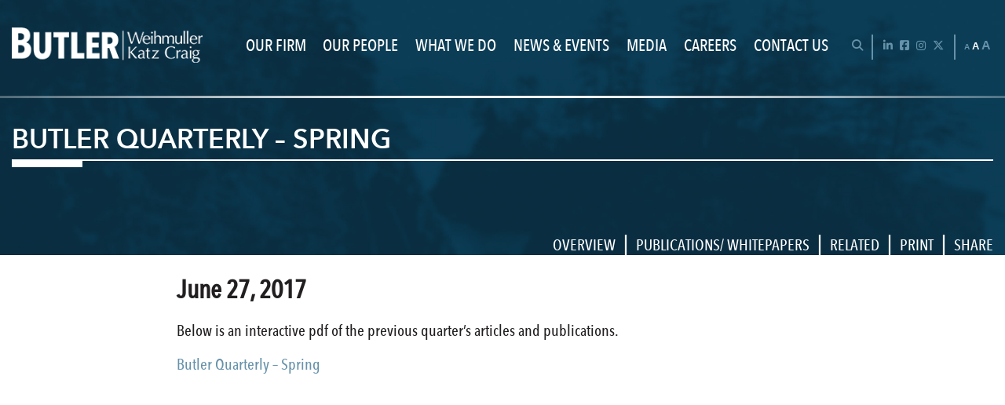

--- FILE ---
content_type: text/html; charset=UTF-8
request_url: https://www.butler.legal/butler-quarterly-spring/
body_size: 16576
content:
<!DOCTYPE html>
<html lang="en">
<head>
	<title>Butler Quarterly - Spring - Butler Weihmuller Katz Craig LLP</title>

		<link rel="apple-touch-icon" sizes="120x120" href="/apple-touch-icon.png">
	<link rel="icon" type="image/png" sizes="32x32" href="/favicon-32x32.png">
	<link rel="icon" type="image/png" sizes="16x16" href="/favicon-16x16.png">
	<link rel="manifest" href="/site.webmanifest">
	<link rel="mask-icon" href="/safari-pinned-tab.svg" color="#5bbad5">
	<meta name="msapplication-TileColor" content="#da532c">
	<meta name="theme-color" content="#ffffff">

		<meta http-equiv="X-UA-Compatible" content="IE=edge">
	<meta name="viewport" content="width=device-width,initial-scale=1.0" />
	<meta name="format-detection" content="telephone=no">
	<meta charset="UTF-8" />
	<meta name="Copyright" content="PaperStreet Web Design">
    <script type="text/javascript">
        (function (i, s, o, g, r, a, m) {
            i['GoogleAnalyticsObject'] = r; i[r] = i[r] || function () {
                (i[r].q = i[r].q || []).push(arguments)
            }, i[r].l = 1 * new Date(); a = s.createElement(o),
                m = s.getElementsByTagName(o)[0]; a.async = 1; a.src = g; m.parentNode.insertBefore(a, m)
        })(window, document, 'script', '//www.google-analytics.com/analytics.js', 'ga');

        ga('create', 'UA-2285268-48', 'auto');
        ga('send', 'pageview');

    </script>

<!-- Google tag (gtag.js) -->
<script async src="https://www.googletagmanager.com/gtag/js?id=G-MH2174BYB0"></script>
<script>
  window.dataLayer = window.dataLayer || [];
  function gtag(){dataLayer.push(arguments);}
  gtag('js', new Date());

  gtag('config', 'G-MH2174BYB0');
</script>


	<meta name='robots' content='index, follow, max-image-preview:large, max-snippet:-1, max-video-preview:-1' />

	<!-- This site is optimized with the Yoast SEO plugin v26.8 - https://yoast.com/product/yoast-seo-wordpress/ -->
	<meta name="description" content="Below is an interactive pdf of the previous quarter&#039;s articles and publications." />
	<link rel="canonical" href="https://www.butler.legal/butler-quarterly-spring/" />
	<meta property="og:locale" content="en_US" />
	<meta property="og:type" content="article" />
	<meta property="og:title" content="Butler Quarterly - Spring - Butler Weihmuller Katz Craig LLP" />
	<meta property="og:description" content="Below is an interactive pdf of the previous quarter&#039;s articles and publications." />
	<meta property="og:url" content="https://www.butler.legal/butler-quarterly-spring/" />
	<meta property="og:site_name" content="Butler Weihmuller Katz Craig LLP" />
	<meta property="article:publisher" content="https://www.facebook.com/ButlerLegal/" />
	<meta property="article:published_time" content="2017-06-27T12:20:39+00:00" />
	<meta property="article:modified_time" content="2020-09-15T21:11:13+00:00" />
	<meta property="og:image" content="https://www.butler.legal/wp-content/uploads/2020/02/iStock-186133593-e1594047081847.jpg" />
	<meta property="og:image:width" content="200" />
	<meta property="og:image:height" content="200" />
	<meta property="og:image:type" content="image/jpeg" />
	<meta name="author" content="Butler.legal" />
	<meta name="twitter:label1" content="Written by" />
	<meta name="twitter:data1" content="Butler.legal" />
	<script type="application/ld+json" class="yoast-schema-graph">{"@context":"https://schema.org","@graph":[{"@type":"Article","@id":"https://www.butler.legal/butler-quarterly-spring/#article","isPartOf":{"@id":"https://www.butler.legal/butler-quarterly-spring/"},"author":{"name":"Butler.legal","@id":"https://www.butler.legal/#/schema/person/bdaaeab8e6699954a9233925a0f82669"},"headline":"Butler Quarterly &#8211; Spring","datePublished":"2017-06-27T12:20:39+00:00","dateModified":"2020-09-15T21:11:13+00:00","mainEntityOfPage":{"@id":"https://www.butler.legal/butler-quarterly-spring/"},"wordCount":22,"publisher":{"@id":"https://www.butler.legal/#organization"},"image":{"@id":"https://www.butler.legal/butler-quarterly-spring/#primaryimage"},"thumbnailUrl":"https://www.butler.legal/wp-content/uploads/2020/02/iStock-186133593-e1594047081847.jpg","keywords":["2017 spring edition","Butler","Butler Quarterly","Butler Weihmuller Katz Craig","Case studies","Insurance defense","Insurer","Legal opinion"],"articleSection":["Publications/ Whitepapers"],"inLanguage":"en-US"},{"@type":"WebPage","@id":"https://www.butler.legal/butler-quarterly-spring/","url":"https://www.butler.legal/butler-quarterly-spring/","name":"Butler Quarterly - Spring - Butler Weihmuller Katz Craig LLP","isPartOf":{"@id":"https://www.butler.legal/#website"},"primaryImageOfPage":{"@id":"https://www.butler.legal/butler-quarterly-spring/#primaryimage"},"image":{"@id":"https://www.butler.legal/butler-quarterly-spring/#primaryimage"},"thumbnailUrl":"https://www.butler.legal/wp-content/uploads/2020/02/iStock-186133593-e1594047081847.jpg","datePublished":"2017-06-27T12:20:39+00:00","dateModified":"2020-09-15T21:11:13+00:00","description":"Below is an interactive pdf of the previous quarter's articles and publications.","breadcrumb":{"@id":"https://www.butler.legal/butler-quarterly-spring/#breadcrumb"},"inLanguage":"en-US","potentialAction":[{"@type":"ReadAction","target":["https://www.butler.legal/butler-quarterly-spring/"]}]},{"@type":"ImageObject","inLanguage":"en-US","@id":"https://www.butler.legal/butler-quarterly-spring/#primaryimage","url":"https://www.butler.legal/wp-content/uploads/2020/02/iStock-186133593-e1594047081847.jpg","contentUrl":"https://www.butler.legal/wp-content/uploads/2020/02/iStock-186133593-e1594047081847.jpg","width":200,"height":200,"caption":"stack of magazines - information"},{"@type":"BreadcrumbList","@id":"https://www.butler.legal/butler-quarterly-spring/#breadcrumb","itemListElement":[{"@type":"ListItem","position":1,"name":"Home","item":"https://www.butler.legal/"},{"@type":"ListItem","position":2,"name":"News &#038; Events","item":"https://www.butler.legal/news-events/"},{"@type":"ListItem","position":3,"name":"Butler Quarterly &#8211; Spring"}]},{"@type":"WebSite","@id":"https://www.butler.legal/#website","url":"https://www.butler.legal/","name":"Butler Weihmuller Katz Craig LLP","description":"","publisher":{"@id":"https://www.butler.legal/#organization"},"potentialAction":[{"@type":"SearchAction","target":{"@type":"EntryPoint","urlTemplate":"https://www.butler.legal/?s={search_term_string}"},"query-input":{"@type":"PropertyValueSpecification","valueRequired":true,"valueName":"search_term_string"}}],"inLanguage":"en-US"},{"@type":"Organization","@id":"https://www.butler.legal/#organization","name":"Butler Weihmuller Katz Craig, LLP.","url":"https://www.butler.legal/","logo":{"@type":"ImageObject","inLanguage":"en-US","@id":"https://www.butler.legal/#/schema/logo/image/","url":"https://www.butler.legal/wp-content/uploads/2020/05/Butler_Logo_RGB1-1.png","contentUrl":"https://www.butler.legal/wp-content/uploads/2020/05/Butler_Logo_RGB1-1.png","width":1551,"height":285,"caption":"Butler Weihmuller Katz Craig, LLP."},"image":{"@id":"https://www.butler.legal/#/schema/logo/image/"},"sameAs":["https://www.facebook.com/ButlerLegal/","https://x.com/_butlerlegal"]},{"@type":"Person","@id":"https://www.butler.legal/#/schema/person/bdaaeab8e6699954a9233925a0f82669","name":"Butler.legal","image":{"@type":"ImageObject","inLanguage":"en-US","@id":"https://www.butler.legal/#/schema/person/image/","url":"https://secure.gravatar.com/avatar/0aa64e1cca2f607f26a95f78755ce229e21f32bbd0f627dbf26300e5d3d43a98?s=96&d=mm&r=g","contentUrl":"https://secure.gravatar.com/avatar/0aa64e1cca2f607f26a95f78755ce229e21f32bbd0f627dbf26300e5d3d43a98?s=96&d=mm&r=g","caption":"Butler.legal"},"url":"https://www.butler.legal/author/butlerlegal-com/"}]}</script>
	<!-- / Yoast SEO plugin. -->


<style id='wp-img-auto-sizes-contain-inline-css' type='text/css'>
img:is([sizes=auto i],[sizes^="auto," i]){contain-intrinsic-size:3000px 1500px}
/*# sourceURL=wp-img-auto-sizes-contain-inline-css */
</style>
<style id='wp-block-library-inline-css' type='text/css'>
:root{--wp-block-synced-color:#7a00df;--wp-block-synced-color--rgb:122,0,223;--wp-bound-block-color:var(--wp-block-synced-color);--wp-editor-canvas-background:#ddd;--wp-admin-theme-color:#007cba;--wp-admin-theme-color--rgb:0,124,186;--wp-admin-theme-color-darker-10:#006ba1;--wp-admin-theme-color-darker-10--rgb:0,107,160.5;--wp-admin-theme-color-darker-20:#005a87;--wp-admin-theme-color-darker-20--rgb:0,90,135;--wp-admin-border-width-focus:2px}@media (min-resolution:192dpi){:root{--wp-admin-border-width-focus:1.5px}}.wp-element-button{cursor:pointer}:root .has-very-light-gray-background-color{background-color:#eee}:root .has-very-dark-gray-background-color{background-color:#313131}:root .has-very-light-gray-color{color:#eee}:root .has-very-dark-gray-color{color:#313131}:root .has-vivid-green-cyan-to-vivid-cyan-blue-gradient-background{background:linear-gradient(135deg,#00d084,#0693e3)}:root .has-purple-crush-gradient-background{background:linear-gradient(135deg,#34e2e4,#4721fb 50%,#ab1dfe)}:root .has-hazy-dawn-gradient-background{background:linear-gradient(135deg,#faaca8,#dad0ec)}:root .has-subdued-olive-gradient-background{background:linear-gradient(135deg,#fafae1,#67a671)}:root .has-atomic-cream-gradient-background{background:linear-gradient(135deg,#fdd79a,#004a59)}:root .has-nightshade-gradient-background{background:linear-gradient(135deg,#330968,#31cdcf)}:root .has-midnight-gradient-background{background:linear-gradient(135deg,#020381,#2874fc)}:root{--wp--preset--font-size--normal:16px;--wp--preset--font-size--huge:42px}.has-regular-font-size{font-size:1em}.has-larger-font-size{font-size:2.625em}.has-normal-font-size{font-size:var(--wp--preset--font-size--normal)}.has-huge-font-size{font-size:var(--wp--preset--font-size--huge)}.has-text-align-center{text-align:center}.has-text-align-left{text-align:left}.has-text-align-right{text-align:right}.has-fit-text{white-space:nowrap!important}#end-resizable-editor-section{display:none}.aligncenter{clear:both}.items-justified-left{justify-content:flex-start}.items-justified-center{justify-content:center}.items-justified-right{justify-content:flex-end}.items-justified-space-between{justify-content:space-between}.screen-reader-text{border:0;clip-path:inset(50%);height:1px;margin:-1px;overflow:hidden;padding:0;position:absolute;width:1px;word-wrap:normal!important}.screen-reader-text:focus{background-color:#ddd;clip-path:none;color:#444;display:block;font-size:1em;height:auto;left:5px;line-height:normal;padding:15px 23px 14px;text-decoration:none;top:5px;width:auto;z-index:100000}html :where(.has-border-color){border-style:solid}html :where([style*=border-top-color]){border-top-style:solid}html :where([style*=border-right-color]){border-right-style:solid}html :where([style*=border-bottom-color]){border-bottom-style:solid}html :where([style*=border-left-color]){border-left-style:solid}html :where([style*=border-width]){border-style:solid}html :where([style*=border-top-width]){border-top-style:solid}html :where([style*=border-right-width]){border-right-style:solid}html :where([style*=border-bottom-width]){border-bottom-style:solid}html :where([style*=border-left-width]){border-left-style:solid}html :where(img[class*=wp-image-]){height:auto;max-width:100%}:where(figure){margin:0 0 1em}html :where(.is-position-sticky){--wp-admin--admin-bar--position-offset:var(--wp-admin--admin-bar--height,0px)}@media screen and (max-width:600px){html :where(.is-position-sticky){--wp-admin--admin-bar--position-offset:0px}}

/*# sourceURL=wp-block-library-inline-css */
</style><style id='global-styles-inline-css' type='text/css'>
:root{--wp--preset--aspect-ratio--square: 1;--wp--preset--aspect-ratio--4-3: 4/3;--wp--preset--aspect-ratio--3-4: 3/4;--wp--preset--aspect-ratio--3-2: 3/2;--wp--preset--aspect-ratio--2-3: 2/3;--wp--preset--aspect-ratio--16-9: 16/9;--wp--preset--aspect-ratio--9-16: 9/16;--wp--preset--color--black: #000000;--wp--preset--color--cyan-bluish-gray: #abb8c3;--wp--preset--color--white: #ffffff;--wp--preset--color--pale-pink: #f78da7;--wp--preset--color--vivid-red: #cf2e2e;--wp--preset--color--luminous-vivid-orange: #ff6900;--wp--preset--color--luminous-vivid-amber: #fcb900;--wp--preset--color--light-green-cyan: #7bdcb5;--wp--preset--color--vivid-green-cyan: #00d084;--wp--preset--color--pale-cyan-blue: #8ed1fc;--wp--preset--color--vivid-cyan-blue: #0693e3;--wp--preset--color--vivid-purple: #9b51e0;--wp--preset--gradient--vivid-cyan-blue-to-vivid-purple: linear-gradient(135deg,rgb(6,147,227) 0%,rgb(155,81,224) 100%);--wp--preset--gradient--light-green-cyan-to-vivid-green-cyan: linear-gradient(135deg,rgb(122,220,180) 0%,rgb(0,208,130) 100%);--wp--preset--gradient--luminous-vivid-amber-to-luminous-vivid-orange: linear-gradient(135deg,rgb(252,185,0) 0%,rgb(255,105,0) 100%);--wp--preset--gradient--luminous-vivid-orange-to-vivid-red: linear-gradient(135deg,rgb(255,105,0) 0%,rgb(207,46,46) 100%);--wp--preset--gradient--very-light-gray-to-cyan-bluish-gray: linear-gradient(135deg,rgb(238,238,238) 0%,rgb(169,184,195) 100%);--wp--preset--gradient--cool-to-warm-spectrum: linear-gradient(135deg,rgb(74,234,220) 0%,rgb(151,120,209) 20%,rgb(207,42,186) 40%,rgb(238,44,130) 60%,rgb(251,105,98) 80%,rgb(254,248,76) 100%);--wp--preset--gradient--blush-light-purple: linear-gradient(135deg,rgb(255,206,236) 0%,rgb(152,150,240) 100%);--wp--preset--gradient--blush-bordeaux: linear-gradient(135deg,rgb(254,205,165) 0%,rgb(254,45,45) 50%,rgb(107,0,62) 100%);--wp--preset--gradient--luminous-dusk: linear-gradient(135deg,rgb(255,203,112) 0%,rgb(199,81,192) 50%,rgb(65,88,208) 100%);--wp--preset--gradient--pale-ocean: linear-gradient(135deg,rgb(255,245,203) 0%,rgb(182,227,212) 50%,rgb(51,167,181) 100%);--wp--preset--gradient--electric-grass: linear-gradient(135deg,rgb(202,248,128) 0%,rgb(113,206,126) 100%);--wp--preset--gradient--midnight: linear-gradient(135deg,rgb(2,3,129) 0%,rgb(40,116,252) 100%);--wp--preset--font-size--small: 13px;--wp--preset--font-size--medium: 20px;--wp--preset--font-size--large: 36px;--wp--preset--font-size--x-large: 42px;--wp--preset--spacing--20: 0.44rem;--wp--preset--spacing--30: 0.67rem;--wp--preset--spacing--40: 1rem;--wp--preset--spacing--50: 1.5rem;--wp--preset--spacing--60: 2.25rem;--wp--preset--spacing--70: 3.38rem;--wp--preset--spacing--80: 5.06rem;--wp--preset--shadow--natural: 6px 6px 9px rgba(0, 0, 0, 0.2);--wp--preset--shadow--deep: 12px 12px 50px rgba(0, 0, 0, 0.4);--wp--preset--shadow--sharp: 6px 6px 0px rgba(0, 0, 0, 0.2);--wp--preset--shadow--outlined: 6px 6px 0px -3px rgb(255, 255, 255), 6px 6px rgb(0, 0, 0);--wp--preset--shadow--crisp: 6px 6px 0px rgb(0, 0, 0);}:where(.is-layout-flex){gap: 0.5em;}:where(.is-layout-grid){gap: 0.5em;}body .is-layout-flex{display: flex;}.is-layout-flex{flex-wrap: wrap;align-items: center;}.is-layout-flex > :is(*, div){margin: 0;}body .is-layout-grid{display: grid;}.is-layout-grid > :is(*, div){margin: 0;}:where(.wp-block-columns.is-layout-flex){gap: 2em;}:where(.wp-block-columns.is-layout-grid){gap: 2em;}:where(.wp-block-post-template.is-layout-flex){gap: 1.25em;}:where(.wp-block-post-template.is-layout-grid){gap: 1.25em;}.has-black-color{color: var(--wp--preset--color--black) !important;}.has-cyan-bluish-gray-color{color: var(--wp--preset--color--cyan-bluish-gray) !important;}.has-white-color{color: var(--wp--preset--color--white) !important;}.has-pale-pink-color{color: var(--wp--preset--color--pale-pink) !important;}.has-vivid-red-color{color: var(--wp--preset--color--vivid-red) !important;}.has-luminous-vivid-orange-color{color: var(--wp--preset--color--luminous-vivid-orange) !important;}.has-luminous-vivid-amber-color{color: var(--wp--preset--color--luminous-vivid-amber) !important;}.has-light-green-cyan-color{color: var(--wp--preset--color--light-green-cyan) !important;}.has-vivid-green-cyan-color{color: var(--wp--preset--color--vivid-green-cyan) !important;}.has-pale-cyan-blue-color{color: var(--wp--preset--color--pale-cyan-blue) !important;}.has-vivid-cyan-blue-color{color: var(--wp--preset--color--vivid-cyan-blue) !important;}.has-vivid-purple-color{color: var(--wp--preset--color--vivid-purple) !important;}.has-black-background-color{background-color: var(--wp--preset--color--black) !important;}.has-cyan-bluish-gray-background-color{background-color: var(--wp--preset--color--cyan-bluish-gray) !important;}.has-white-background-color{background-color: var(--wp--preset--color--white) !important;}.has-pale-pink-background-color{background-color: var(--wp--preset--color--pale-pink) !important;}.has-vivid-red-background-color{background-color: var(--wp--preset--color--vivid-red) !important;}.has-luminous-vivid-orange-background-color{background-color: var(--wp--preset--color--luminous-vivid-orange) !important;}.has-luminous-vivid-amber-background-color{background-color: var(--wp--preset--color--luminous-vivid-amber) !important;}.has-light-green-cyan-background-color{background-color: var(--wp--preset--color--light-green-cyan) !important;}.has-vivid-green-cyan-background-color{background-color: var(--wp--preset--color--vivid-green-cyan) !important;}.has-pale-cyan-blue-background-color{background-color: var(--wp--preset--color--pale-cyan-blue) !important;}.has-vivid-cyan-blue-background-color{background-color: var(--wp--preset--color--vivid-cyan-blue) !important;}.has-vivid-purple-background-color{background-color: var(--wp--preset--color--vivid-purple) !important;}.has-black-border-color{border-color: var(--wp--preset--color--black) !important;}.has-cyan-bluish-gray-border-color{border-color: var(--wp--preset--color--cyan-bluish-gray) !important;}.has-white-border-color{border-color: var(--wp--preset--color--white) !important;}.has-pale-pink-border-color{border-color: var(--wp--preset--color--pale-pink) !important;}.has-vivid-red-border-color{border-color: var(--wp--preset--color--vivid-red) !important;}.has-luminous-vivid-orange-border-color{border-color: var(--wp--preset--color--luminous-vivid-orange) !important;}.has-luminous-vivid-amber-border-color{border-color: var(--wp--preset--color--luminous-vivid-amber) !important;}.has-light-green-cyan-border-color{border-color: var(--wp--preset--color--light-green-cyan) !important;}.has-vivid-green-cyan-border-color{border-color: var(--wp--preset--color--vivid-green-cyan) !important;}.has-pale-cyan-blue-border-color{border-color: var(--wp--preset--color--pale-cyan-blue) !important;}.has-vivid-cyan-blue-border-color{border-color: var(--wp--preset--color--vivid-cyan-blue) !important;}.has-vivid-purple-border-color{border-color: var(--wp--preset--color--vivid-purple) !important;}.has-vivid-cyan-blue-to-vivid-purple-gradient-background{background: var(--wp--preset--gradient--vivid-cyan-blue-to-vivid-purple) !important;}.has-light-green-cyan-to-vivid-green-cyan-gradient-background{background: var(--wp--preset--gradient--light-green-cyan-to-vivid-green-cyan) !important;}.has-luminous-vivid-amber-to-luminous-vivid-orange-gradient-background{background: var(--wp--preset--gradient--luminous-vivid-amber-to-luminous-vivid-orange) !important;}.has-luminous-vivid-orange-to-vivid-red-gradient-background{background: var(--wp--preset--gradient--luminous-vivid-orange-to-vivid-red) !important;}.has-very-light-gray-to-cyan-bluish-gray-gradient-background{background: var(--wp--preset--gradient--very-light-gray-to-cyan-bluish-gray) !important;}.has-cool-to-warm-spectrum-gradient-background{background: var(--wp--preset--gradient--cool-to-warm-spectrum) !important;}.has-blush-light-purple-gradient-background{background: var(--wp--preset--gradient--blush-light-purple) !important;}.has-blush-bordeaux-gradient-background{background: var(--wp--preset--gradient--blush-bordeaux) !important;}.has-luminous-dusk-gradient-background{background: var(--wp--preset--gradient--luminous-dusk) !important;}.has-pale-ocean-gradient-background{background: var(--wp--preset--gradient--pale-ocean) !important;}.has-electric-grass-gradient-background{background: var(--wp--preset--gradient--electric-grass) !important;}.has-midnight-gradient-background{background: var(--wp--preset--gradient--midnight) !important;}.has-small-font-size{font-size: var(--wp--preset--font-size--small) !important;}.has-medium-font-size{font-size: var(--wp--preset--font-size--medium) !important;}.has-large-font-size{font-size: var(--wp--preset--font-size--large) !important;}.has-x-large-font-size{font-size: var(--wp--preset--font-size--x-large) !important;}
/*# sourceURL=global-styles-inline-css */
</style>

<style id='classic-theme-styles-inline-css' type='text/css'>
/*! This file is auto-generated */
.wp-block-button__link{color:#fff;background-color:#32373c;border-radius:9999px;box-shadow:none;text-decoration:none;padding:calc(.667em + 2px) calc(1.333em + 2px);font-size:1.125em}.wp-block-file__button{background:#32373c;color:#fff;text-decoration:none}
/*# sourceURL=/wp-includes/css/classic-themes.min.css */
</style>
<link rel='stylesheet' id='editorskit-frontend-css' href='https://www.butler.legal/wp-content/plugins/block-options/build/style.build.css?ver=new' type='text/css' media='all' />
<link rel='stylesheet' id='ctct_form_styles-css' href='https://www.butler.legal/wp-content/plugins/constant-contact-forms/assets/css/style.css?ver=2.16.0' type='text/css' media='all' />
<link rel='stylesheet' id='foundation_styles-css' href='https://www.butler.legal/wp-content/themes/paperstreet/css/foundation.css?ver=6.9' type='text/css' media='all' />
<link rel='stylesheet' id='fa-all-css' href='https://www.butler.legal/wp-content/themes/paperstreet/css/all.min.css?ver=6.4.0' type='text/css' media='all' />
<link rel='stylesheet' id='slick_styles-css' href='https://www.butler.legal/wp-content/themes/paperstreet/css/slick.css?ver=6.9' type='text/css' media='all' />
<link rel='stylesheet' id='magnific_styles-css' href='https://www.butler.legal/wp-content/themes/paperstreet/css/magnific.css?ver=6.9' type='text/css' media='all' />
<link rel='stylesheet' id='mmenu_styles-css' href='https://www.butler.legal/wp-content/themes/paperstreet/css/mmenu.css?ver=6.9' type='text/css' media='all' />
<link rel='stylesheet' id='animate_styles-css' href='https://www.butler.legal/wp-content/themes/paperstreet/css/animate.css?ver=6.9' type='text/css' media='all' />
<link rel='stylesheet' id='simplebar_styles-css' href='https://www.butler.legal/wp-content/themes/paperstreet/css/simplebar.min.css?ver=5.3.8' type='text/css' media='all' />
<link rel='stylesheet' id='custom_styles-css' href='https://www.butler.legal/wp-content/themes/paperstreet/style.css?ver=4.15' type='text/css' media='all' />
<script type="text/javascript" src="https://www.butler.legal/wp-includes/js/jquery/jquery.min.js?ver=3.7.1" id="jquery-core-js"></script>
<script type="text/javascript" src="https://www.butler.legal/wp-includes/js/jquery/jquery-migrate.min.js?ver=3.4.1" id="jquery-migrate-js"></script>
<script type="text/javascript" src="https://www.butler.legal/wp-content/plugins/flowpaper-lite-pdf-flipbook/assets/lity/lity.min.js" id="lity-js-js"></script>
<meta name="generator" content="Redux 4.5.10" />		<style type="text/css" id="wp-custom-css">
			.attorney-details .post-row .content .attorney-tab .credential-area ul li{
	text-transform: inherit;
}

.attorney-details .post-row .content .attorney-tab ul li{
	text-transform: inherit;
}	

function wpb_remove_schedule_delete() {
    remove_action( 'wp_scheduled_delete', 'wp_scheduled_delete' );
}
add_action( 'init', 'wpb_remove_schedule_delete' );


ul li{font-size: 1.223em};


.growonhover {}
.growonhover:hover{
	transform: scale(1.05);
	transition-duration: 0.5s;
}
.growonhover:not(:hover){
	transform: scale(1);
	transition-duration: 0.5s;
}

.growonhoverlarge{}
.growonhoverlarge:hover{
	transform: scale(1.15);
	transition-duration: 0.35s;
}
.growonhoverlarge:not(:hover){
	transform: scale(1);
	transition-duration: 0.35s;
}

.rotateonhover{}
.rotateonhover:hover{
	transform: rotate(-15deg);
	transition-duration: 0.35s;
}
.rotateonhover:not(:hover){
	transform: rotate(0deg);
	transition-duration: 0.35s;
}

.rotateandgrow{}
.rotateandgrow:hover{
	transform: scale(1.15) rotate(-15deg);
	transition-duration: 0.35s;
}
.rotateandgrow:not(:hover){
	transform: scale(1) rotate(0deg);
	transition-duration: 0.35s;
}

.flatshadow{
	box-shadow: -5px -5px lightblue;
	transition-duration: 0.35s;
}
.flatshadow:hover{
	box-shadow: -10px -10px lightblue;
}

.center
{
	display:flex;
	justify-content:center;
	align-items:center;
}

.blogHeader
{
	color: white;
	background-color: #005db5 ;
	padding: 10px;
	font-size: 150%;
	margin-bottom: 20px;
}

.textDivider
{
	display: flex;
	width: 100%;
	height: 1px;
	background-color: #818182;
	margin-top: 40px;
	margin-bottom: 40px;
	margin-left: auto;
	margin-right: auto;
}

.centerColumn
{
	margin-left: 100px;
	margin-right: 100px;
	text-align: left;
}

.attorney-details .post-row .content .attorney-tab ul li 
{
	margin-bottom:20px;
}

/*.footer
{
	position:fixed;
	bottom:0px;
}
*/



.cardHolder{
	display: flex;
	flex-wrap:wrap;
	max-width:100%;
    align-items: center;
	justify-content: space-evenly;
    margin-left: auto;
    margin-right: auto;
	gap:50px;
}

.cardBorder{
    overflow: hidden;
    border-radius: 25px;
    width: 17vw;
    max-width: 300px;
    height: 15vw;
    max-height: 250px;
    flex-shrink: 0;
}

.cardBorder img{
    width: 100%;
    height: 100%;
    object-fit: cover;
	filter:blur(2px);

    transition-duration: 0.5s;
    transition-timing-function: ease-in-out;
}

#cb1.cardBorder{
    box-shadow:-10px 10px rgb(255, 184, 222);
	
		transition-duration: 0.7s;
    transition-timing-function: cubic-bezier(0.22, 1, 0.36, 1);
}

#cb1.cardBorder:hover{
	box-shadow:-20px 20px rgb(255, 184, 222);
}

#cb2.cardBorder{
    box-shadow: -10px 10px rgb(128, 208, 255);
	
	transition-duration: 0.7s;
    transition-timing-function: cubic-bezier(0.22, 1, 0.36, 1);
}


#cb2.cardBorder:hover{
    box-shadow: -20px 20px rgb(128, 208, 255);
}

#cb3.cardBorder{
    box-shadow:-10px 10px rgb(255, 213, 128);
	
	transition-duration: 0.7s;
    transition-timing-function: cubic-bezier(0.22, 1, 0.36, 1);
}

#cb3.cardBorder:hover{
    box-shadow:-20px 20px rgb(255, 213, 128);
}

#cb4.cardBorder{
    box-shadow: -10px 10px rgb(188, 255, 226);
	
	transition-duration: 0.7s;
    transition-timing-function: cubic-bezier(0.22, 1, 0.36, 1);
}

#cb4.cardBorder:hover{
    box-shadow: -20px 20px rgb(188, 255, 226);
}

.cardBorder img:hover{
    transform: scale(1.2);
    cursor: pointer;
	filter:blur(0);
}

.cardInfo{
	width:60%;
	margin: 100px auto 100px auto;
	display: flex;
	flex-direction: column;
	align-items: center;
	justify-content: center;
	color: transparent;
	transition-duration: 0.25s;
	transition-timing-function: ease-in-out;
	user-select: none;
	font-size: 20px;
}

.text{
    color: transparent;

    transition-duration: 0.5s;
    transition-timing-function: ease-in-out;
}

.cardRow{
    display: flex;
    flex-direction: row;
}



.panel-holder{
    display: flex;
    flex-direction: column;
    width: 60vw;
    margin-left: auto;
    margin-right: auto;
}

.panel{
		font-size: min(5vw, 20px);
	font-weight: 700;
    padding: 20px;
    color: white;
		text-decoration: none;

    transition-duration: 0.25s;
}

.panel#p1{
    background-color: rgb(74, 119, 170);
}
.panel#p2{
    background-color: rgb(92, 112, 150);
}

.panel:hover{
    color: rgb(74, 119, 170);
    cursor: pointer;
}

.panel#p1:hover,
.panel#p2:hover{
    background-color: beige;
}


.ctrl-thumbnail-container{
    display: flex;
    flex-wrap: wrap;
    gap: 20px;
    justify-content: center;
    align-items: center;
		width: 70%;
		margin:0 auto;
}

.ctrl-thumbnail{
    display: flex;
    justify-content: center;
    align-items: center;
    width: 10vw;
    height: 10vw;
    max-width: 200px;
    max-height: 200px;
    overflow: hidden;
    border-radius: 50%;

    transition-duration: 0.35s;
}

.ctrl-thumbnail img{
	width: 100%;
	height: 100%;
	object-fit: cover;
	object-position: center;
	display: block;
	flex-shrink: 0;
}

.ctrl-thumbnail:hover{
    transform: scale(1.1);
    opacity: 0.35;

    cursor: pointer;
}

.ctrl-divider{
    width: 70%;
    max-width: 850px;
    height: 2px;
    background-color: rgb(75, 92, 126);
    margin: 30px auto;
}

.ctrl-main-container{
    display: flex;
    justify-content: center;
    margin: 0px auto;
    width: 70%;
    max-width: 900px;
    gap: 30px;
}

.ctrl-winner-image{
    width: 20vw;
    height: 20vw;
    overflow: hidden;
    border-radius: 50%;
    flex-shrink: 0;
}

.ctrl-winner-image img{
    width: 100%;
		height:100%;
		object-fit:cover;
    transition-duration: 0.3s;
}

.ctrl-winner-blurb-container{
    display: flex;
    flex-direction: column;
    justify-content: center;
    gap: 10px;
}

.ctrl-winner-blurb-header{
    font-size: xx-large;
    font-weight: 600;
    color: transparent;

    transition-duration: 0.5s;
}

.ctrl-winner-blurb-text{
    color: transparent;
    transition-duration: 0.5s;
}

/* Container that maintains a 1:1 aspect ratio */
.timeline-container {
		--max-container-width: 1280px;
    width: 80vw; /* Initial width as a percentage of viewport width */
    aspect-ratio: 16 / 9; /* Ensures the container maintains a 1:1 aspect ratio */
    max-width: var(--max-container-width); /* Maximum width constraint */
    max-height: var(--max-container-width); /* Maximum height constraint */
    overflow: hidden;
    position: relative;
    margin: 0 auto;
    display: flex;
    justify-content: center;
    align-items: center;
	border-radius:30px;
}

/* To prevent the content from taking up space due to padding, we use absolute positioning inside */
.timeline-wrapper {
    position: absolute;
    top: 0;
    left: 0;
    right: 0;
    bottom: 0;
    display: flex;
    transition: transform 0.5s ease-in-out;
	width: calc(var(--max-container-width) * 10);
}

/* Timeline image */
.timeline-image {
    height: 100%;
    width: auto;
}

/* Left and right buttons */
.left-btn, .right-btn {
    position: absolute;
    top: 50%;
    transform: translateY(-50%);
    background-color: rgba(1, 140, 237, 0.75);
    color: white;
    border: none;
    padding: 10px;
    cursor: pointer;
    z-index: 1;
}

.left-btn {
    left: 0;
}

.right-btn {
    right: 0;
}

.quote{
    position: relative;
    border-style: solid;
    border-width: 2px;
    border-color: #005db5;
    border-radius: 5px;
    width: 75%;
    max-width: 800px;
    padding: 75px;
		padding-bottom: 50px;
    color: brown;
    font-size: 22px;
}

.quote-mark{
    position: absolute;
    left: 30px;
    top: 80px;
    font-size: 100px;
}

.quote-mark-end{
    position: absolute;
    right: 50px;
    bottom: 60px;
    font-size: 100px;
}

.form-holder .title-holder p{
	text-transform: none;
	color: black;
	margin-top: 10px;
	margin-bottom: 15px;
}

.form-holder .title-holder h1{
	text-transform: capitalize;
	margin-top: 10px;
}

.downloadButton{
	width: 250px;
	height: 75px;
	background-color: #005db5;
	border-radius: 15px;
	display: flex;
	justify-content: center;
	align-items: center;
	
}
		</style>
		</head>
<body class="wp-singular post-template-default single single-post postid-2588 single-format-standard wp-theme-paperstreet ctct-paperstreet modula-best-grid-gallery" style="display: none;">
	<div class="hide-site" style="background-color: #ffffff; position: fixed; height: 100vh; top: 0; left: 0; right: 0; bottom: 0; z-index: 9999999;"></div>
	<nav id="mobile-menu" class="menu-main-navigation-container"><ul id="menu-main-navigation" class="menu"><li id="menu-item-940" class="menu-item menu-item-type-post_type menu-item-object-page menu-item-has-children menu-item-940"><a href="https://www.butler.legal/our-firm/about/">Our Firm</a>
<ul class="sub-menu">
	<li id="menu-item-5047" class="menu-item menu-item-type-post_type menu-item-object-page menu-item-5047"><a href="https://www.butler.legal/our-firm/about/">About</a></li>
	<li id="menu-item-5048" class="menu-item menu-item-type-post_type menu-item-object-page menu-item-5048"><a href="https://www.butler.legal/our-firm/community/">Community</a></li>
	<li id="menu-item-5049" class="menu-item menu-item-type-post_type menu-item-object-page menu-item-5049"><a href="https://www.butler.legal/our-firm/diversity/">Diversity</a></li>
</ul>
</li>
<li id="menu-item-941" class="menu-item menu-item-type-post_type menu-item-object-page menu-item-941"><a href="https://www.butler.legal/our-people/">Our People</a></li>
<li id="menu-item-942" class="menu-item menu-item-type-post_type menu-item-object-page menu-item-has-children menu-item-942"><a href="https://www.butler.legal/what-we-do/">What We Do</a>
<ul class="sub-menu">
	<li id="menu-item-5066" class="menu-item menu-item-type-post_type menu-item-object-practices menu-item-5066"><a href="https://www.butler.legal/practices/appellate/">Appellate</a></li>
	<li id="menu-item-5067" class="menu-item menu-item-type-post_type menu-item-object-practices menu-item-5067"><a href="https://www.butler.legal/practices/arson-fraud/">Arson &#038; Fraud</a></li>
	<li id="menu-item-5069" class="menu-item menu-item-type-post_type menu-item-object-practices menu-item-5069"><a href="https://www.butler.legal/practices/casualty-defense-litigation/">Casualty Defense Litigation</a></li>
	<li id="menu-item-5070" class="menu-item menu-item-type-post_type menu-item-object-practices menu-item-5070"><a href="https://www.butler.legal/practices/construction/">Construction</a></li>
	<li id="menu-item-5072" class="menu-item menu-item-type-post_type menu-item-object-practices menu-item-5072"><a href="https://www.butler.legal/practices/employment-law/">Employment Law</a></li>
	<li id="menu-item-5073" class="menu-item menu-item-type-post_type menu-item-object-practices menu-item-5073"><a href="https://www.butler.legal/practices/extra-contractual/">Extra-Contractual</a></li>
	<li id="menu-item-5074" class="menu-item menu-item-type-post_type menu-item-object-practices menu-item-5074"><a href="https://www.butler.legal/practices/first-party-coverage/">First-Party Coverage</a></li>
	<li id="menu-item-5075" class="menu-item menu-item-type-post_type menu-item-object-practices menu-item-5075"><a href="https://www.butler.legal/practices/product-liability/">Product Liability</a></li>
	<li id="menu-item-5076" class="menu-item menu-item-type-post_type menu-item-object-practices menu-item-5076"><a href="https://www.butler.legal/practices/product-recall/">Product Recall</a></li>
	<li id="menu-item-5077" class="menu-item menu-item-type-post_type menu-item-object-practices menu-item-5077"><a href="https://www.butler.legal/practices/professional-malpractice-liability/">Professional Malpractice Liability</a></li>
	<li id="menu-item-5078" class="menu-item menu-item-type-post_type menu-item-object-practices menu-item-5078"><a href="https://www.butler.legal/practices/reinsurance/">Reinsurance</a></li>
	<li id="menu-item-5079" class="menu-item menu-item-type-post_type menu-item-object-practices menu-item-5079"><a href="https://www.butler.legal/practices/specialty-trial-team/">Specialty Trial Team</a></li>
	<li id="menu-item-5080" class="menu-item menu-item-type-post_type menu-item-object-practices menu-item-5080"><a href="https://www.butler.legal/practices/subrogation-recovery/">Subrogation &#038; Recovery</a></li>
	<li id="menu-item-5081" class="menu-item menu-item-type-post_type menu-item-object-practices menu-item-5081"><a href="https://www.butler.legal/practices/third-party-coverage/">Third-Party Coverage</a></li>
	<li id="menu-item-5082" class="menu-item menu-item-type-post_type menu-item-object-practices menu-item-5082"><a href="https://www.butler.legal/practices/trucking/">Trucking</a></li>
</ul>
</li>
<li id="menu-item-943" class="menu-item menu-item-type-post_type menu-item-object-page current_page_parent menu-item-943"><a href="https://www.butler.legal/news-events/">News &#038; Events</a></li>
<li id="menu-item-944" class="menu-item menu-item-type-post_type menu-item-object-page menu-item-has-children menu-item-944"><a href="https://www.butler.legal/media/">Media</a>
<ul class="sub-menu">
	<li id="menu-item-5051" class="menu-item menu-item-type-post_type menu-item-object-page menu-item-5051"><a href="https://www.butler.legal/media/videos/">Videos</a></li>
	<li id="menu-item-5052" class="menu-item menu-item-type-post_type menu-item-object-page menu-item-5052"><a href="https://www.butler.legal/media/podcasts/">Podcasts</a></li>
	<li id="menu-item-5053" class="menu-item menu-item-type-post_type menu-item-object-page menu-item-5053"><a href="https://www.butler.legal/media/blogs/">Blogs</a></li>
	<li id="menu-item-5054" class="menu-item menu-item-type-post_type menu-item-object-page menu-item-5054"><a href="https://www.butler.legal/media/publications/">Publications</a></li>
</ul>
</li>
<li id="menu-item-4702" class="menu-item menu-item-type-post_type menu-item-object-page menu-item-has-children menu-item-4702"><a href="https://www.butler.legal/careers/">Careers</a>
<ul class="sub-menu">
	<li id="menu-item-5055" class="menu-item menu-item-type-post_type menu-item-object-page menu-item-5055"><a href="https://www.butler.legal/careers/attorneys/">Attorneys</a></li>
	<li id="menu-item-5056" class="menu-item menu-item-type-post_type menu-item-object-page menu-item-5056"><a href="https://www.butler.legal/careers/paralegal/">Paralegal</a></li>
	<li id="menu-item-5057" class="menu-item menu-item-type-post_type menu-item-object-page menu-item-5057"><a href="https://www.butler.legal/careers/staff/">Staff</a></li>
</ul>
</li>
<li id="menu-item-945" class="menu-item menu-item-type-post_type menu-item-object-page menu-item-has-children menu-item-945"><a href="https://www.butler.legal/contact-us/">Contact Us</a>
<ul class="sub-menu">
	<li id="menu-item-5058" class="menu-item menu-item-type-post_type menu-item-object-offices menu-item-5058"><a href="https://www.butler.legal/offices/charlotte/">Charlotte</a></li>
	<li id="menu-item-5059" class="menu-item menu-item-type-post_type menu-item-object-offices menu-item-5059"><a href="https://www.butler.legal/offices/chicago/">Chicago</a></li>
	<li id="menu-item-5060" class="menu-item menu-item-type-post_type menu-item-object-offices menu-item-5060"><a href="https://www.butler.legal/offices/dallas/">Dallas</a></li>
	<li id="menu-item-5061" class="menu-item menu-item-type-post_type menu-item-object-offices menu-item-5061"><a href="https://www.butler.legal/offices/miami/">Miami</a></li>
	<li id="menu-item-5062" class="menu-item menu-item-type-post_type menu-item-object-offices menu-item-5062"><a href="https://www.butler.legal/offices/mobile/">Mobile</a></li>
	<li id="menu-item-5063" class="menu-item menu-item-type-post_type menu-item-object-offices menu-item-5063"><a href="https://www.butler.legal/offices/philadelphia/">Philadelphia</a></li>
	<li id="menu-item-5064" class="menu-item menu-item-type-post_type menu-item-object-offices menu-item-5064"><a href="https://www.butler.legal/offices/tallahassee/">Tallahassee</a></li>
	<li id="menu-item-5065" class="menu-item menu-item-type-post_type menu-item-object-offices menu-item-5065"><a href="https://www.butler.legal/offices/tampa/">Tampa</a></li>
</ul>
</li>
</ul></nav>
		<a id="skiptocontent" class="scroll-to interact" href="#main">Skip to Content <i class="fas fa-caret-down" aria-hidden="true"></i></a>

		<div id="container">
		<div id="top-search" class="top-search">
			<div class="row">
				<div class="large-12 columns">
					<form action="/" onsubmit="return validateStandard(this);" class="search" method="get">
						<label for="top-search-form-input"><span class="visually-hidden">Search Website</span></label>
						<input id="top-search-form-input" name="s" type="text" placeholder="Search Website" />
						<button type="submit"><span class="visually-hidden">Submit Search</span><i class="fas fa-search"></i></button>
					</form>
				</div>
			</div>
		</div>
				<header class="header">
			<div class="row">
				<div class="large-12 columns">
					<div class="header-inner">
						<div class="logo">
							<a href="/">
								<svg xmlns="http://www.w3.org/2000/svg" xmlns:xlink="http://www.w3.org/1999/xlink" width="270" height="50" viewBox="0 0 270 50">
									<image width="270" height="50" xlink:href="[data-uri]"/>
								</svg>
							</a>
						</div>
						<div class="header-right">
							<button class="interact top-search-open-button"><span class="visually-hidden">Open Search Bar</span><i class="fas fa-search top-search-open-icon" aria-hidden="true"></i></button>
							<div class="social-icons">
								<ul>
  <li><a href="https://www.linkedin.com/company/butler-weihmuller-katz-craig-llp" target="_blank"><i
        class="fab fa-linkedin-in"></i><span class="visually-hidden">LinkedIn</span></a></li>
  <li><a href="https://www.facebook.com/ButlerLegal" class="facebook" target="_blank"><i
        class="fab fa-facebook-square"></i><span class="visually-hidden">Facebook</span></a></li>
	<li><a href="https://www.instagram.com/butlerlegal/" class="instagram" target="_blank"><i
        class="fab fa-instagram"></i><span class="visually-hidden">Instagram</span></a></li>
  <li><a href="https://twitter.com/_butlerlegal" target="_blank"><i class="fab fa-x-twitter"></i><span
        class="visually-hidden">Twitter</span></a></li>
</ul>							</div>
							<a href="#" class="top-size-button"><span class="visually-hidden">Change Text Size</span><span class="small">A</span><span class="medium active">A</span><span class="large">A</span></a>
							<button id="open-mobile-menu" class="interact"><i class="fas fa-bars" aria-hidden="true"></i></button>
													</div>
						<div class="menu-area">
							<nav class="menu-main-navigation-container"><ul id="menu-main-navigation-1" class="menu main-navigation"><li class="menu-item menu-item-type-post_type menu-item-object-page menu-item-has-children menu-item-940"><a href="https://www.butler.legal/our-firm/about/">Our Firm</a>
<ul class="sub-menu">
	<li class="menu-item menu-item-type-post_type menu-item-object-page menu-item-5047"><a href="https://www.butler.legal/our-firm/about/">About</a></li>
	<li class="menu-item menu-item-type-post_type menu-item-object-page menu-item-5048"><a href="https://www.butler.legal/our-firm/community/">Community</a></li>
	<li class="menu-item menu-item-type-post_type menu-item-object-page menu-item-5049"><a href="https://www.butler.legal/our-firm/diversity/">Diversity</a></li>
</ul>
</li>
<li class="menu-item menu-item-type-post_type menu-item-object-page menu-item-941"><a href="https://www.butler.legal/our-people/">Our People</a></li>
<li class="menu-item menu-item-type-post_type menu-item-object-page menu-item-has-children menu-item-942"><a href="https://www.butler.legal/what-we-do/">What We Do</a>
<ul class="sub-menu">
	<li class="menu-item menu-item-type-post_type menu-item-object-practices menu-item-5066"><a href="https://www.butler.legal/practices/appellate/">Appellate</a></li>
	<li class="menu-item menu-item-type-post_type menu-item-object-practices menu-item-5067"><a href="https://www.butler.legal/practices/arson-fraud/">Arson &#038; Fraud</a></li>
	<li class="menu-item menu-item-type-post_type menu-item-object-practices menu-item-5069"><a href="https://www.butler.legal/practices/casualty-defense-litigation/">Casualty Defense Litigation</a></li>
	<li class="menu-item menu-item-type-post_type menu-item-object-practices menu-item-5070"><a href="https://www.butler.legal/practices/construction/">Construction</a></li>
	<li class="menu-item menu-item-type-post_type menu-item-object-practices menu-item-5072"><a href="https://www.butler.legal/practices/employment-law/">Employment Law</a></li>
	<li class="menu-item menu-item-type-post_type menu-item-object-practices menu-item-5073"><a href="https://www.butler.legal/practices/extra-contractual/">Extra-Contractual</a></li>
	<li class="menu-item menu-item-type-post_type menu-item-object-practices menu-item-5074"><a href="https://www.butler.legal/practices/first-party-coverage/">First-Party Coverage</a></li>
	<li class="menu-item menu-item-type-post_type menu-item-object-practices menu-item-5075"><a href="https://www.butler.legal/practices/product-liability/">Product Liability</a></li>
	<li class="menu-item menu-item-type-post_type menu-item-object-practices menu-item-5076"><a href="https://www.butler.legal/practices/product-recall/">Product Recall</a></li>
	<li class="menu-item menu-item-type-post_type menu-item-object-practices menu-item-5077"><a href="https://www.butler.legal/practices/professional-malpractice-liability/">Professional Malpractice Liability</a></li>
	<li class="menu-item menu-item-type-post_type menu-item-object-practices menu-item-5078"><a href="https://www.butler.legal/practices/reinsurance/">Reinsurance</a></li>
	<li class="menu-item menu-item-type-post_type menu-item-object-practices menu-item-5079"><a href="https://www.butler.legal/practices/specialty-trial-team/">Specialty Trial Team</a></li>
	<li class="menu-item menu-item-type-post_type menu-item-object-practices menu-item-5080"><a href="https://www.butler.legal/practices/subrogation-recovery/">Subrogation &#038; Recovery</a></li>
	<li class="menu-item menu-item-type-post_type menu-item-object-practices menu-item-5081"><a href="https://www.butler.legal/practices/third-party-coverage/">Third-Party Coverage</a></li>
	<li class="menu-item menu-item-type-post_type menu-item-object-practices menu-item-5082"><a href="https://www.butler.legal/practices/trucking/">Trucking</a></li>
</ul>
</li>
<li class="menu-item menu-item-type-post_type menu-item-object-page current_page_parent menu-item-943"><a href="https://www.butler.legal/news-events/">News &#038; Events</a></li>
<li class="menu-item menu-item-type-post_type menu-item-object-page menu-item-has-children menu-item-944"><a href="https://www.butler.legal/media/">Media</a>
<ul class="sub-menu">
	<li class="menu-item menu-item-type-post_type menu-item-object-page menu-item-5051"><a href="https://www.butler.legal/media/videos/">Videos</a></li>
	<li class="menu-item menu-item-type-post_type menu-item-object-page menu-item-5052"><a href="https://www.butler.legal/media/podcasts/">Podcasts</a></li>
	<li class="menu-item menu-item-type-post_type menu-item-object-page menu-item-5053"><a href="https://www.butler.legal/media/blogs/">Blogs</a></li>
	<li class="menu-item menu-item-type-post_type menu-item-object-page menu-item-5054"><a href="https://www.butler.legal/media/publications/">Publications</a></li>
</ul>
</li>
<li class="menu-item menu-item-type-post_type menu-item-object-page menu-item-has-children menu-item-4702"><a href="https://www.butler.legal/careers/">Careers</a>
<ul class="sub-menu">
	<li class="menu-item menu-item-type-post_type menu-item-object-page menu-item-5055"><a href="https://www.butler.legal/careers/attorneys/">Attorneys</a></li>
	<li class="menu-item menu-item-type-post_type menu-item-object-page menu-item-5056"><a href="https://www.butler.legal/careers/paralegal/">Paralegal</a></li>
	<li class="menu-item menu-item-type-post_type menu-item-object-page menu-item-5057"><a href="https://www.butler.legal/careers/staff/">Staff</a></li>
</ul>
</li>
<li class="menu-item menu-item-type-post_type menu-item-object-page menu-item-has-children menu-item-945"><a href="https://www.butler.legal/contact-us/">Contact Us</a>
<ul class="sub-menu">
	<li class="menu-item menu-item-type-post_type menu-item-object-offices menu-item-5058"><a href="https://www.butler.legal/offices/charlotte/">Charlotte</a></li>
	<li class="menu-item menu-item-type-post_type menu-item-object-offices menu-item-5059"><a href="https://www.butler.legal/offices/chicago/">Chicago</a></li>
	<li class="menu-item menu-item-type-post_type menu-item-object-offices menu-item-5060"><a href="https://www.butler.legal/offices/dallas/">Dallas</a></li>
	<li class="menu-item menu-item-type-post_type menu-item-object-offices menu-item-5061"><a href="https://www.butler.legal/offices/miami/">Miami</a></li>
	<li class="menu-item menu-item-type-post_type menu-item-object-offices menu-item-5062"><a href="https://www.butler.legal/offices/mobile/">Mobile</a></li>
	<li class="menu-item menu-item-type-post_type menu-item-object-offices menu-item-5063"><a href="https://www.butler.legal/offices/philadelphia/">Philadelphia</a></li>
	<li class="menu-item menu-item-type-post_type menu-item-object-offices menu-item-5064"><a href="https://www.butler.legal/offices/tallahassee/">Tallahassee</a></li>
	<li class="menu-item menu-item-type-post_type menu-item-object-offices menu-item-5065"><a href="https://www.butler.legal/offices/tampa/">Tampa</a></li>
</ul>
</li>
</ul></nav>						</div>
					</div>
				</div>
			</div>
		</header>
		<section class="top-details" style="background-image: url('https://www.butler.legal/wp-content/uploads/2020/04/bg-media.jpg');">
	<div class="row title-row">
		<div class="large-12 medium-12 small-12 columns">
			<h1>Butler Quarterly &#8211; Spring</h1>
						<div class="right-side">
				<p class="cat-links">
					<a href="#" id="post-trigger">Overview</a> 
					<span class="divider">|</span> 
					<a href="https://www.butler.legal/category/publications-whitepapers/">Publications/ Whitepapers</a> <span class="divider">|</span> <a href="#" id="related-trigger">Related</a>					<span class="divider"> | </span>
					<a href="#about" onclick="window.print()">Print</a>
					<span class="divider"> | </span>
					<a href="https://www.addtoany.com/share?linkurl=https://www.butler.legal/butler-quarterly-spring/&amp;linkname=Butler Quarterly &#8211; Spring" target="_blank">Share</a>
					</p>
			</div>
		</div>
	</div>
	<div class="row post-row">
		<div class="large-12 medium-12 small-12 columns content active" id="post-overview">
						<h2>June 27, 2017</h2>
			<p>Below is an interactive pdf of the previous quarter&#8217;s articles and publications.</p>
<p><a href="/wp-content/uploads/2017/07/Butler-Quarterly-Spring-_-Butler.pdf">Butler Quarterly &#8211; Spring</a></p>
<p>&nbsp;</p>
		</div>
		<div class="large-12 medium-12 small-12 columns content" id="post-related">
					</div>
	</div>
</section>
	<footer class="footer">
					<div class="print-area">
							</div>
					<div class="row">
			<div class="small-12 columns">
				<div class="footer-area">
					<div class="social-icons">
						<ul>
  <li><a href="https://www.linkedin.com/company/butler-weihmuller-katz-craig-llp" target="_blank"><i
        class="fab fa-linkedin-in"></i><span class="visually-hidden">LinkedIn</span></a></li>
  <li><a href="https://www.facebook.com/ButlerLegal" class="facebook" target="_blank"><i
        class="fab fa-facebook-square"></i><span class="visually-hidden">Facebook</span></a></li>
	<li><a href="https://www.instagram.com/butlerlegal/" class="instagram" target="_blank"><i
        class="fab fa-instagram"></i><span class="visually-hidden">Instagram</span></a></li>
  <li><a href="https://twitter.com/_butlerlegal" target="_blank"><i class="fab fa-x-twitter"></i><span
        class="visually-hidden">Twitter</span></a></li>
</ul>					</div>
					<p class="copyright">&copy; Copyright 2026 <a href="/">Butler Weihmuller Katz Craig LLP</a>. All rights reserved.</p>
					<p class="right-text">
					<a href="https://www.butler.legal/contact-us/">Contact Butler</a>
					<a href="https://www.butler.legal/privacy/">Privacy Information</a>
					<a href="https://www.butler.legal/employee-login/">Employee Login</a>
					<a href="https://www.paperstreet.com"><img src="/law-firm-website-design-ps12345.gif" alt="Law Firm Website Design" height="1" width="1"></a>
					</p>
				</div>
			</div>
		</div>
	</footer>
</div>

<script>
	WebFontConfig = {
		google: { families: ["Roboto:300,400,400i,500,500i,700,700i,900"] }
	};

	(function(d) {
		var wf = d.createElement("script"), s = d.scripts[0];
		wf.src = "https://ajax.googleapis.com/ajax/libs/webfont/1.6.26/webfont.js";
		wf.async = true;
		s.parentNode.insertBefore(wf, s);
	})(document);
</script>

	<script type="text/javascript" src="//static.addtoany.com/menu/page.js"></script>
	<script type="speculationrules">
{"prefetch":[{"source":"document","where":{"and":[{"href_matches":"/*"},{"not":{"href_matches":["/wp-*.php","/wp-admin/*","/wp-content/uploads/*","/wp-content/*","/wp-content/plugins/*","/wp-content/themes/paperstreet/*","/*\\?(.+)"]}},{"not":{"selector_matches":"a[rel~=\"nofollow\"]"}},{"not":{"selector_matches":".no-prefetch, .no-prefetch a"}}]},"eagerness":"conservative"}]}
</script>
<script type="text/javascript" src="https://www.butler.legal/wp-content/plugins/constant-contact-forms/assets/js/ctct-plugin-frontend.min.js?ver=2.16.0" id="ctct_frontend_forms-js"></script>
<script type="text/javascript" src="https://www.butler.legal/wp-content/themes/paperstreet/js/foundation.js?ver=1.0" id="foundation_script-js"></script>
<script type="text/javascript" src="https://www.butler.legal/wp-content/themes/paperstreet/js/modernizr.js?ver=1.0" id="modernizr_script-js"></script>
<script type="text/javascript" src="https://www.butler.legal/wp-content/themes/paperstreet/js/slick.js?ver=1.0" id="slick_script-js"></script>
<script type="text/javascript" src="https://www.butler.legal/wp-content/themes/paperstreet/js/magnific.js?ver=1.0" id="magnific_script-js"></script>
<script type="text/javascript" src="https://www.butler.legal/wp-content/themes/paperstreet/js/mmenu.js?ver=1.0" id="mmenu_script-js"></script>
<script type="text/javascript" src="https://www.butler.legal/wp-content/themes/paperstreet/js/fitvids.js?ver=1.0" id="fitjs_script-js"></script>
<script type="text/javascript" src="https://www.butler.legal/wp-content/themes/paperstreet/js/validate.js?ver=1.0" id="validate_script-js"></script>
<script type="text/javascript" src="https://www.butler.legal/wp-content/themes/paperstreet/js/heapbox.js?ver=1.0" id="heapbox_script-js"></script>
<script type="text/javascript" src="https://www.butler.legal/wp-content/themes/paperstreet/js/mousewheel.js?ver=1.0" id="mousewheel_script-js"></script>
<script type="text/javascript" src="https://www.butler.legal/wp-content/themes/paperstreet/js/simplebar.min.js?ver=5.3.8" id="simplebar_script-js"></script>
<script type="text/javascript" src="https://www.butler.legal/wp-content/themes/paperstreet/js/custom.js?ver=4.15" id="custom_script-js"></script>
<script type="text/javascript" src="https://www.butler.legal/wp-content/plugins/page-links-to/dist/new-tab.js?ver=3.3.7" id="page-links-to-js"></script>
<script>(function(){function c(){var b=a.contentDocument||a.contentWindow.document;if(b){var d=b.createElement('script');d.innerHTML="window.__CF$cv$params={r:'9c74a9ac3deaa0ea',t:'MTc2OTk4MjYwOS4wMDAwMDA='};var a=document.createElement('script');a.nonce='';a.src='/cdn-cgi/challenge-platform/scripts/jsd/main.js';document.getElementsByTagName('head')[0].appendChild(a);";b.getElementsByTagName('head')[0].appendChild(d)}}if(document.body){var a=document.createElement('iframe');a.height=1;a.width=1;a.style.position='absolute';a.style.top=0;a.style.left=0;a.style.border='none';a.style.visibility='hidden';document.body.appendChild(a);if('loading'!==document.readyState)c();else if(window.addEventListener)document.addEventListener('DOMContentLoaded',c);else{var e=document.onreadystatechange||function(){};document.onreadystatechange=function(b){e(b);'loading'!==document.readyState&&(document.onreadystatechange=e,c())}}}})();</script></body>
</html>

--- FILE ---
content_type: text/css
request_url: https://www.butler.legal/wp-content/themes/paperstreet/style.css?ver=4.15
body_size: 22904
content:
/**
 * **************************************
 *
 * @format
 */

/* Theme Name: PaperStreet                */
/* Theme URI: http://www.butler.legal     */
/* Author: PaperStreet                    */
/* Author URI: http://www.paperstreet.com */
/* Description: For Butler                */
/* Version: 2.07.25.18                    */
/******************************************/
/* Table of Contents                      */
/******************************************/
/* - General
/* - Header
/* - Menus
/* - Banner
/* - Content
/* - Features
/* - Footer
/* - Font Awesome
/* - Link Transitions
/* - Responsive
/******************************************/

/******************************************/
/* General
/******************************************/
/* Site loaded */
.hide-site {
	display: none !important;
}

/* Fonts */
/* Avenir Next - 400, 600, 700 */
/* AvenirNextLTW01-Regular */
@font-face {
	font-family: "Avenir Next";
	src: url("webfonts/2cd55546-ec00-4af9-aeca-4a3cd186da53.woff2") format("woff2"),
		url("webfonts/1e9892c0-6927-4412-9874-1b82801ba47a.woff") format("woff");
	font-weight: 400;
}
/* Avenir Next LT W01 Demi */
@font-face {
	font-family: "Avenir Next";
	src: url("webfonts/aad99a1f-7917-4dd6-bbb5-b07cedbff64f.woff2") format("woff2"),
		url("webfonts/91b50bbb-9aa1-4d54-9159-ec6f19d14a7c.woff") format("woff");
	font-weight: 600;
}
/* Avenir Next LT W01 Bold */
@font-face {
	font-family: "Avenir Next";
	src: url("webfonts/14c73713-e4df-4dba-933b-057feeac8dd1.woff2") format("woff2"),
		url("webfonts/b8e906a1-f5e8-4bf1-8e80-82c646ca4d5f.woff") format("woff");
	font-weight: 700;
}

/* Avenir Next - 400, 500, 600 */
/* AvenirNextLTW01-Condens_721299 */
@font-face {
	font-family: "Avenir Next Condensed";
	src: url("webfonts/7fb4cb78-601f-4bb2-995a-442252089573.woff2") format("woff2"),
		url("webfonts/19db35b6-b3e8-400b-ae62-a3d37cc9fa56.woff") format("woff");
}
/* AvenirNextLTW01-DemiCn */
@font-face {
	font-family: "Avenir Next Condensed";
	src: url("webfonts/d268cd4d-987c-468a-a9bb-685df57a3892.woff2") format("woff2"),
		url("webfonts/add96dac-4679-4981-9390-74fd5a5bf61f.woff") format("woff");
}
/* AvenirNextLTW01-MediumC_721311 */
@font-face {
	font-family: "Avenir Next Condensed";
	src: url("webfonts/c1ecdeb5-a61a-4207-ae23-0441885ba32d.woff2") format("woff2"),
		url("webfonts/4a75c3b0-f2ef-402c-b54b-ed543933e9c5.woff") format("woff");
}

/* HTML */
html {
	overflow-y: scroll;
}

/* Body */
body {
	display: block !important;
	line-height: 1.667rem;
	color: #ffffff;
	font-size: 1rem;
	font-family: "Avenir Next Condensed", sans-serif;
	background-color: #1b3d55;
}
body.home {
	background-color: #000000;
}

/* Focus outline */
*:focus {
	outline: auto;
}

/* Fluid Font Sizing */
/* REM: 16px @ 320px increasing to 18px @ 1920px */
@media (min-width: 320px) {
	/* Where: * 0.2083 = 100 * font_Size_Difference / viewport_Width_Difference */
	:root {
		font-size: calc(1rem + ((1vw - 10px) * 0.2083));
	}
	:root.size-small {
		font-size: calc(0.9rem + ((1vw - 10px) * 0.2083)) !important;
	}
	:root.size-large {
		font-size: calc(1.1rem + ((1vw - 10px) * 0.2083)) !important;
	}
}

/* Prevent font scaling beyond this breakpoint */
@media (min-width: 1920px) {
	:root {
		font-size: 18px;
	}
	:root.size-small {
		font-size: 17px;
	}
	:root.size-large {
		font-size: 19px;
	}
}

/* General > Headings and Paragraphs */
h1,
h2,
h3,
h4,
h5,
h6 {
	margin: 0 0 1.667rem;
	color: #ffffff;
	line-height: 1.2;
	font-weight: bold;
}
h1 {
	font-size: 2.778rem;
	font-family: "Avenir Next", sans-serif;
	font-weight: 600;
}
h2 {
	font-size: 2rem;
}
h3 {
	font-size: 1.667rem;
}
h4 {
	font-size: 1.334rem;
}
h5,
h6 {
	font-size: 1.112rem;
	font-family: "Avenir Next Condensed", sans-serif;
}

p {
	margin: 0 0 1rem;
	font-size: 1.223rem;
	color: #ffffff;
}

/* General > Lists */
ol,
ul {
	margin: 0 0 1.667rem;
	padding: 0;
}
ul {
	list-style: none;
}
ol {
	list-style-position: inside;
}
.content ul {
	clear: both;
	margin: 0 0 1.334rem 2px;
}
.content li {
	font-size: 1.223rem;
	color: #ffffff;
	padding: 0 0 0 25px;
	position: relative;
	margin-bottom: 15px;
	font-weight: 500;
}
.content ul li:before {
	position: absolute;
	left: 0;
	content: "\f105";
	color: #6692aa;
}
.content ul ul {
	margin: 20px 0 20px 20px;
}

/* blockquote {font-style: italic; position: relative; margin: 0 0 1.667rem; padding: 1.111rem 1.111rem 1.111rem 14%; border-left: 5px solid #e0e0e0;}
blockquote p {margin: 0;}
blockquote:before {content: "\f10d"; position: absolute; top: 1%; left: 3%; font-size: 2.778rem; opacity: 0.1; font-style: normal;} */

blockquote {
	position: relative;
	margin: 50px 0;
	padding: 0 0 0 3.334rem;
	border-left: 1px solid #005db5;
}
blockquote h4 {
	font-size: 1.334rem;
	color: #005db5;
	font-weight: bold;
	margin-top: 30px;
}

iframe {
	margin-bottom: 30px;
}
hr {
	background: #ffffff;
	width: 20%;
	height: 5px;
	display: block;
	border: none;
	margin: 30px 0;
}

/* General > Links and Buttons */
a {
	color: #005db5;
	text-decoration: none;
}
a:hover,
a:focus {
	color: #052e44;
	text-decoration: none;
}
a.no-underline {
	text-decoration: none;
}
a.no-underline:hover,
a.no-underline:focus {
	text-decoration: underline;
}
button,
.button {
	font-size: 1.112rem;
	letter-spacing: 0.75px;
	text-transform: uppercase;
	cursor: pointer;
	margin: 0;
	border-radius: 0;
	padding: 4px 15px;
	text-align: center;
	display: inline-block;
	color: #ffffff;
	background-color: #005db5;
	text-decoration: none;
}
button:hover,
button:focus,
.button:hover,
.button:focus {
	background-color: #052e44;
	color: #ffffff;
}

/* Alignment */
.content .align-center {
	text-align: center;
}
.content .align-left {
	text-align: left;
}
.content .align-right {
	text-align: right;
}
.content img.alignright {
	float: right;
	margin: 0 0 9px 15px;
}
.content img.alignleft {
	float: left;
	margin: 0 15px 9px 0;
}
.content img.aligncenter {
	display: block;
	margin: 0 auto 15px;
}
.content table.alignright {
	float: right;
	position: relative;
	z-index: 2;
	margin: 0 0 10px 10px;
}
.content table.alignright ul {
	list-style: none !important;
}

/*Button variation 1: Blue to black and white*/
button.button-variation-1,
.button-variation-1 {
	background-color: #ffffff;
}
button.button-variation-1:hover,
button.button-variation-1:focus,
.button-variation-1:hover,
.button-variation-1:focus {
	background-color: #000;
	color: #ffffff;
}
button.outline,
.button.outline {
	background: none;
	border: 3px solid #ffffff;
	color: #ffffff;
}
button.outline:hover,
button.outline:focus,
.button.outline:hover,
.button.outline:focus {
	background: #ffffff;
	color: #ffffff;
}
button.thin,
.button.thin {
	padding: 6px 18px;
}

/* General > Inputs */
input,
select,
textarea {
	color: #ffffff;
	background-color: #ffffff;
	font-size: 0.8889rem;
	line-height: 1;
	border: none;
	-webkit-box-shadow: none;
	box-shadow: none;
	margin: 0;
	width: 100%;
	border-radius: 0;
	padding: 0.5rem;
}
input {
	height: 2.4375rem;
}
textarea {
	resize: none;
	min-height: 100px;
}
form label,
form p {
	font-size: 0.8889rem;
}
label {
	color: #19325b;
}
label i {
	margin-right: 4px;
}
.form-input-group {
	display: block;
	width: 100%;
	margin-bottom: 15px;
}
input.has-error {
	border: 1px solid #ff3333 !important;
	-webkit-box-shadow: 0 0 2px #ff3333 !important;
	box-shadow: 0 0 2px #ff3333 !important;
}
p.error-text {
	color: #ff3333;
	margin: 0;
	-webkit-animation: fadeIn 125ms both;
	animation: fadeIn 125ms both;
}

/* General > Common Animations */
.animated {
	-webkit-animation-duration: 1000ms;
	animation-duration: 1000ms;
	-webkit-animation-fill-mode: both;
	animation-fill-mode: both;
}
.animated.fast {
	-webkit-animation-duration: 600ms !important;
	animation-duration: 600ms !important;
}
.animated.slow {
	-webkit-animation-duration: 1400ms !important;
	animation-duration: 1400ms !important;
}

/* General > Skip To Content */
#skiptocontent {
	padding: 6px;
	z-index: 10;
	position: fixed;
	top: 0px;
	left: 0px;
	-webkit-transform: translateY(-40px);
	-ms-transform: translateY(-40px);
	transform: translateY(-40px);
	opacity: 0;
	background-color: #ffffff;
	color: #ffffff;
	border-radius: 0 0 8px 0;
	-webkit-transition: transform 400ms ease-out, opacity 700ms ease-out;
	-webkit-transition: opacity 700ms ease-out, -webkit-transform 400ms ease-out;
	transition: opacity 700ms ease-out, -webkit-transform 400ms ease-out;
	-o-transition: transform 400ms ease-out, opacity 700ms ease-out;
	transition: transform 400ms ease-out, opacity 700ms ease-out;
	transition: transform 400ms ease-out, opacity 700ms ease-out, -webkit-transform 400ms ease-out;
}
#skiptocontent:focus {
	-webkit-transform: translateY(0);
	-ms-transform: translateY(0);
	transform: translateY(0);
	opacity: 1;
}

@media only screen and (max-width: 640px) {
	#skiptocontent {
		display: none !important;
	}

	/*// commnuty page*/
	.page-id-693 .vertical-text .box-area .bottom-area {
		height: auto;
	}
	.page-id-693 .vertical-text .box-area .bottom-area p {
		max-height: none !important;
	}
}

/* General > Utility Classes */
.row {
	max-width: 1400px;
}
.smaller-text {
	font-size: 0.7778rem;
}
.center,
.text-center {
	text-align: center;
}
.uppercase {
	text-transform: uppercase;
}
.hide {
	display: none;
}
.visually-hidden {
	border: none !important;
	clip: rect(0 0 0 0) !important;
	height: 1px !important;
	margin: -1px !important;
	overflow: hidden !important;
	padding: 0 !important;
	position: absolute !important;
	white-space: nowrap !important;
	width: 1px !important;
}
.opacity0 {
	opacity: 0;
}
.opacity1 {
	opacity: 1 !important;
}
.no-margin {
	margin: 0;
}
.no-min-height {
	min-height: 0;
}
.no-padding {
	padding: 0;
}
.background-cover {
	background-size: cover;
	background-repeat: no-repeat;
}
.flex {
	display: -moz-flex;
	display: -ms-flex;
	display: -o-flex;
	display: -webkit-box;
	display: -ms-flexbox;
	display: flex;
}

.mobile-show {
	display: none;
}
.tablet-show {
	display: none;
}
.tablet-hide {
	display: block;
}

/* General > Main Container */
#container {
	padding-top: 125px;
}
body.home #container,
body.page-template-template-attorneys #container,
body.single-attorneys #container,
body.page-template-template-practices #container,
body.single-practices #container,
body.archive:not(.search) #container,
body.blog #container,
body.single-post #container,
body.page-template-template-media #container,
body.page-template-template-viewall #container,
body.page-template-template-mediacat #container,
body.page-template-template-careers #container,
body.page-template-template-careerscat #container,
body.page-template-template-jobs #container,
body.page-template-template-apply #container,
body.page-template-template-contact #container,
body.single-offices #container {
	padding-top: 0;
}
body.page-template-template-attorneys {
	height: 100vh;
	overflow: hidden;
}
body.admin-bar.page-template-template-attorneys {
	height: calc(100vh - 32px);
}

/******************************************/
/* Header
/******************************************/
.header {
	position: fixed;
	top: 0;
	width: 100%;
	z-index: 999;
	height: 125px;
	background: rgba(0, 87, 124, 1) url("images/header-bottom.png") no-repeat center 122px;
}
body.home .header {
	opacity: 0;
}
body.admin-bar .header {
	top: 32px;
}
body.page-template-template-attorneys .header,
body.single-attorneys .header,
body.page-template-template-practices .header,
body.single-practices .header,
body.blog .header,
body.single-post .header,
body.archive .header,
body.page-template-template-media .header,
body.page-template-template-viewall .header,
body.page-template-template-mediacat .header,
body.page-template-template-careers .header,
body.page-template-template-careerscat .header,
body.page-template-template-jobs .header,
body.page-template-template-apply .header,
body.page-template-template-contact .header,
body.single-offices .header {
	background-color: rgba(0, 87, 124, 0);
	z-index: 99999;
}
body.scrolled .header {
	background-color: rgba(0, 87, 124, 1) !important;
}
.header > .row {
	height: 100%;
	max-width: 100%;
}
.header .columns {
	position: relative;
}
.header a {
	text-decoration: none;
}
.header-inner {
	height: 100%;
	position: relative;
}

/* Header > Top Search */
.top-search {
	position: fixed;
	background-color: #052e44;
	top: 75px;
	width: 100%;
	display: none;
	padding: 0 0 20px;
	height: 70px;
	left: 0;
	right: 0;
	z-index: 99;
}
.top-search form {
	position: relative;
}
.top-search input {
	margin: 0;
	height: 50px;
	border: 0 none;
	font-size: 1.333rem;
	color: #ffffff;
	border-bottom: 1px solid #fff;
	background: none;
	box-shadow: none;
	-webkit-box-shadow: none;
	outline: none;
}
.top-search input::-webkit-input-placeholder {
	color: #e0e0e0;
}
.top-search input:-ms-input-placeholder {
	color: #e0e0e0;
}
.top-search input::-ms-input-placeholder {
	color: #e0e0e0;
}
.top-search input::placeholder {
	color: #e0e0e0;
}
.top-search button {
	padding: 0 10px 0 0;
	position: absolute;
	top: 0;
	right: 0;
	height: 50px;
	color: #ffffff;
	font-size: 1.2rem;
	background: none;
	outline: none;
}
.top-search button:hover,
.top-search button:focus {
	-webkit-transform: scale(1.2);
	-ms-transform: scale(1.2);
	transform: scale(1.2);
}

@media screen and (min-width: 1025px) {
	body #top-search {
		top: 125px;
	}

	body.admin-bar #top-search {
		top: 157px;
	}
}

/* Header > Logo */
.header .logo {
	max-width: 100%;
	position: absolute;
	left: 0;
	top: 0;
	z-index: 3;
	padding: 35px 0 45px;
}
.header .logo a {
	display: block;
}
.header .logo img,
.header .logo svg {
	margin: 0;
	display: block;
	max-width: 100%;
	max-height: 70px;
	width: auto;
}

/* Header > Menu */
.header .menu-area {
	display: block;
	padding: 45px 21% 0;
}
.menu.main-navigation {
	margin: 0 10px;
	display: -moz-flex;
	display: -ms-flex;
	display: -o-flex;
	display: -webkit-box;
	display: -ms-flexbox;
	display: flex;
	-webkit-box-pack: justify;
	-ms-flex-pack: justify;
	justify-content: space-between;
}
.menu.main-navigation li {
	display: block;
	position: relative;
	padding: 0 5px;
	font-size: 1.5rem;
	text-transform: uppercase;
}
.menu.main-navigation li:first-child {
	padding-left: 0;
}
.menu.main-navigation li:last-child {
	padding-right: 0;
}
.menu a {
	color: #363636;
	line-height: 1;
}
.menu.main-navigation > li > a {
	text-transform: uppercase;
	display: block;
	height: 100%;
	color: #ffffff;
	position: relative;
	z-index: 2;
	padding-bottom: 10px;
}
.menu.main-navigation > li:hover > .sub-menu,
.menu.main-navigation > li:focus > .sub-menu,
.menu.main-navigation > li.active > .sub-menu,
.menu.main-navigation > li a:focus + .sub-menu {
	display: block;
	-webkit-animation: menu-slide-down 200ms both;
	animation: menu-slide-down 200ms both;
}
.menu.main-navigation a:focus,
.menu.main-navigation a:hover,
.menu.main-navigation li:hover > a {
	color: #6692aa;
}
.menu.main-navigation > li > a:focus:after,
.menu.main-navigation > li > a:hover:after,
.menu.main-navigation > li:hover > a:after {
	background-color: #6692aa;
}

/* Header > Menu > Main Nav Dropdowns (Level 2) */
.menu.main-navigation .sub-menu {
	display: none !important;
	position: absolute;
	top: 100%;
	width: 350px;
	margin: 0;
	padding: 10px 0;
	background-color: #052e44;
	left: 3px;
	z-index: 3;
}
.menu.main-navigation .sub-menu li {
	position: relative;
	font-size: 1.112rem;
	text-transform: none;
	font-weight: normal;
	margin: 0;
	border: none;
	padding: 0;
}
.menu.main-navigation .sub-menu li:after {
	display: none;
}
#mega-menu li a,
.menu.main-navigation .sub-menu li a {
	color: #ffffff;
	display: block;
	padding: 6px 20px 6px 55px !important;
	line-height: 1.8;
}
.menu.main-navigation .sub-menu li a:after {
	content: "\f105";
	position: absolute;
	left: 35px;
	top: 4px;
	font-weight: 300;
	color: #ffffff;
	font-size: 1.334rem;
}
#mega-menu a:hover,
#mega-menu a:focus,
.menu.main-navigation .sub-menu li a:hover,
.menu.main-navigation .sub-menu li a:focus {
	background-color: #6692aa;
}

/* Header > Right */
.header .header-right {
	float: right;
	padding: 44px 0 15px;
	text-align: right;
}

/* Header > Search Icon */
.header .top-search-open-button {
	color: #6692aa;
	display: inline-block;
	margin-right: 8px;
	font-size: 0.889rem;
	padding: 0;
	letter-spacing: 0;
	background: none;
	outline: none;
}
.header .top-search-open-button:hover {
	color: #ffffff;
}

/* Header > Social */
.header .social-icons {
	display: inline-block;
	position: relative;
	padding: 0 8px;
}
.header .social-icons:before {
	content: "";
	width: 2px;
	display: block;
	background-color: #6692aa;
	position: absolute;
	left: 0;
	height: 32px;
	top: 0;
}
.header .social-icons:after {
	content: "";
	width: 2px;
	display: block;
	background-color: #6692aa;
	position: absolute;
	right: 0;
	height: 32px;
	top: 0;
}
.header .social-icons ul {
	margin: 0;
	padding: 0 4px;
}
.header .social-icons ul li {
	display: inline-block;
	margin: 0 3px;
	text-align: center;
}
.header .social-icons ul li a {
	color: #6692aa;
	font-size: 0.889rem;
	line-height: 28px;
}
.header .social-icons ul li a:hover {
	color: #ffffff;
}

/* Header > Text Size */
.header .top-size-button {
	color: #6692aa;
	display: inline-block;
	margin-left: 8px;
	font-size: 1rem;
	padding: 0;
	letter-spacing: 3px;
	background: none;
	font-family: "Helvetica", "Arial", sans-serif;
	font-weight: bold;
}
.header .top-size-button .small {
	font-size: 0.6rem;
}
.header .top-size-button .medium {
	font-size: 0.8rem;
}
.header .top-size-button .active {
	color: #ffffff;
}

/* Header > Menu Button */
#open-mobile-menu {
	float: right;
	width: 60px;
	height: 60px;
	line-height: 60px;
	color: #00577c;
	background-color: #6692aa;
	display: block;
	text-align: center;
	margin-left: 5px;
	font-size: 1rem;
	padding: 0;
}
#open-mobile-menu {
	display: none;
}
#open-mobile-menu:hover,
#open-mobile-menu:focus {
	background-color: #052e44;
}

/* Mobile Navigation */
#mobile-menu:not(.active) {
	display: none;
}

/******************************************/
/* Content
/******************************************/
/* Content > Homepage */
.slider-home {
	height: 100vh;
	background-color: #000000;
	position: relative;
	opacity: 0;
	padding: 0;
	overflow: hidden;
	width: 100%;
}
body.admin-bar .slider-home {
	height: calc(100vh - 32px);
}
.slider-home:focus {
	outline: none;
}
.slider-home video {
	max-width: 100vw;
	position: absolute;
	top: 0%;
	left: 50%;
	height: auto;
	width: auto;
	z-index: 0;
	-webkit-transform: translate(-50%, 0%);
	-ms-transform: translate(-50%, 0%);
	transform: translate(-50%, 0%);
	min-height: 100vh;
}

/* Content > Top Bar */
.sub-bar {
	background-color: #ffffff;
	padding: 8px 60px 5px;
	position: fixed;
	top: 125px;
	left: 0;
	right: 0;
	z-index: 998;
	height: 48px;
}
body.home .sub-bar {
	opacity: 0;
}
body.admin-bar .sub-bar {
	top: calc(125px + 32px);
}
body.search-open .sub-bar {
	top: calc(125px + 70px);
}
body.admin-bar.search-open .sub-bar {
	top: calc(125px + 70px + 32px);
}
.sub-bar:after {
	clear: both;
	content: "";
	display: block;
}

.sub-bar .print-area {
	float: left;
}
.sub-bar .print-area a {
	text-transform: uppercase;
	color: #005db5;
}
.sub-bar .print-area span {
	color: #005db5;
	display: inline-block;
	padding: 0 3px;
}
.sub-bar .print-area a:hover {
	opacity: 0.5;
}

.sub-bar .link-area {
	padding: 0 20%;
	text-align: center;
}
.sub-bar .link-area a {
	text-transform: uppercase;
	color: #005db5;
	font-weight: bold;
	font-size: 1.556rem;
}
.sub-bar .link-area span.divider {
	color: #005db5;
	text-transform: uppercase;
	color: #005db5;
	font-weight: normal;
	font-size: 1.556rem;
	display: inline-block;
	margin: 0 10px;
	position: relative;
	top: -3px;
	border: none;
}
.sub-bar .link-area .fas {
	margin: 0 35px;
	color: #005db5;
	font-size: 0.778rem;
	position: relative;
	top: -5px;
}
.sub-bar .link-area a:hover {
	opacity: 0.5;
}

body.single-attorneys .sub-bar .link-area {
	padding: 0;
}
body.single-attorneys .sub-bar .link-area a {
	font-weight: normal;
}
body.single-attorneys .sub-bar .link-area span.divider {
	font-weight: normal;
}

body.single-attorneys .sub-bar {
	height: auto;
}

.sub-bar .latest-area {
	float: right;
}
.sub-bar .latest-area.latest-media {
	float: left;
}
.sub-bar .latest-area a.show-latest {
	text-transform: uppercase;
	color: #005db5;
	font-size: 1.667rem;
	letter-spacing: 3px;
}
.sub-bar .latest-area a.show-latest:after {
	content: "\f0d7";
	margin-left: 5px;
	font-weight: bold;
}
.sub-bar .latest-area.active a.show-latest:after {
	content: "\f0d8";
}
.sub-bar .latest-area .three-posts {
	position: fixed; /*height: 260px;*/
	background-color: #ffffff;
	display: none;
	width: 100%;
	max-width: 625px;
	right: 0;
	top: calc(125px + 48px);
	padding: 11px 1px;
	display: none;
}
.sub-bar .latest-area.latest-media .three-posts {
	left: 0;
	right: auto;
}
body.admin-bar .sub-bar .latest-area .three-posts {
	top: calc(125px + 48px + 32px);
}
.sub-bar .latest-area .three-posts .image-area {
	width: 165px;
	height: 165px;
	background-color: #005dbb;
	margin-bottom: 10px;
	background-position: center;
}
.sub-bar .latest-area .three-posts p {
	color: #221f20;
	font-size: 0.695rem;
	margin: 0;
	text-transform: uppercase;
	line-height: 1.2; /*max-height: 60px;*/
	overflow: hidden;
}
.sub-bar .latest-area .three-posts a:hover p {
	color: #005db5;
}

.sub-bar .latest-area .three-posts.active {
	display: block;
	-webkit-animation: fadeIn 200ms ease-out;
	animation: fadeIn 200ms ease-out;
}

/* Content > Content Area */
main {
	padding: 60px 0 70px;
	min-height: 450px;
	background-size: cover;
	background-position: center top;
	background-repeat: no-repeat;
	background-attachment: fixed;
}
.sub-bar + main {
	margin-top: 48px;
}
body.blog main {
	padding-bottom: 80px;
}
body.archive main,
body.page-template-template-viewall main,
body.page-template-template-mediacat main {
	padding-top: 125px;
}
main .row {
	max-width: 1700px;
}
.subsection {
	padding: 40px 0;
}

.content {
	width: 100%;
}
.content h1 {
	font-size: 8.334rem;
	text-transform: uppercase;
	line-height: 1;
}
.content h2,
.content h3 {
	margin-top: 2.778rem;
}
.content h2:first-child {
	margin-top: 0;
}
.content p {
	font-size: 1.223rem;
	max-width: 890px;
}
.content p a,
.content li a {
	color: #6692aa;
}
.content p a:hover,
.content li a:hover {
	color: #005db5;
}
.content p.indent {
	margin-left: 60px;
}
.content section {
	margin-bottom: 60px;
}
.content section:last-of-type {
	margin: 0;
}
.content iframe {
	margin: 0 auto 30px;
	display: block;
}
.content iframe.flowpaper-class {
	min-height: 800px;
	max-width: 1100px;
}

.show-more {
	margin: 20px auto;
	display: block;
	max-width: 150px;
}
.show-here {
	display: none;
}

body.page-template-template-about .content h1 {
	font-family: "Avenir Next Condensed", sans-serif;
	letter-spacing: 4px;
	margin: 0;
}
body.page-template-template-about .content .content-holder {
	margin-top: 30px;
}
body.page-template-template-about .content .video-holder {
	max-width: 925px;
}
body.page-template-template-about .content .video-holder .youtube-player {
	margin-top: 0;
}

/* Form */
.content .post-password-form {
	background-color: #0e5582;
	padding: 20px;
	display: inline-block;
}
.content .post-password-form label {
	color: #ffffff;
	text-transform: uppercase;
	font-size: 1.112rem;
}
.content .post-password-form input,
.content .post-password-form select,
.content .post-password-form textarea {
	height: 40px;
	padding: 5px 12px;
	font-size: 1.112rem;
	color: #949598;
	text-transform: uppercase;
	padding: 10px 12px;
	font-weight: 500;
	font-family: "Avenir Next Condensed", sans-serif;
}
.content .post-password-form input[type="checkbox"] {
	width: auto;
	float: left;
	width: 20px;
	position: absolute;
	top: -2px;
	left: 0;
}
.content .post-password-form .button,
.content .post-password-form input[type="submit"] {
	border: none;
	color: #000000;
	margin: 20px 0 0;
	background-color: #fbb141;
	font-size: 0.945rem;
	padding: 6px 25px 7px;
	font-weight: normal;
	cursor: pointer;
	width: auto;
}
.content .post-password-form .button:hover,
.content .post-password-form input[type="submit"]:hover {
	background-color: #000000;
	color: #ffffff;
}

/* Side button */
.side-button {
	position: fixed;
	right: 0;
	top: 45%;
	z-index: 9;
	opacity: 0;
}
.side-button a {
	writing-mode: vertical-lr;
	transform: rotate(180deg);
	text-orientation: sideways;
	background-color: #ffffff;
	border-radius: 0 20px 20px 0;
	width: 65px;
	height: 220px;
	text-transform: uppercase;
	font-size: 2.239rem;
	text-align: center;
	font-weight: 900;
	padding: 5px 17px;
	-webkit-box-shadow: 0 0 15px rgba(0, 0, 0, 0.9) !important;
	box-shadow: 0 0 15px rgba(0, 0, 0, 0.9) !important;
	white-space: nowrap;
}
.side-button a.view-button {
	height: 180px;
}
.side-button a:hover {
	background-color: #005db5;
	color: #ffffff;
}

@media all and (-ms-high-contrast: none), (-ms-high-contrast: active) {
	.side-button {
		right: -56px;
	}
	.side-button a {
		transform: rotate(-90deg);
		border-radius: 20px 20px 0 0;
	}
}

/*.content .content-holder {max-width: 925px; max-height: 64vh; overflow: hidden; padding-right: 30px;}*/

/*body.page-template-template-about .content .content-holder {max-width: 1030px;}*/

/* Scroller */
.mCSB_scrollTools {
	opacity: 1;
}
.mCSB_scrollTools .mCSB_draggerRail,
.mCS-dark-3.mCSB_scrollTools .mCSB_draggerRail,
.mCS-light-3.mCSB_scrollTools .mCSB_draggerRail {
	background-color: #527797;
	filter: none;
	-ms-filter: none;
	border-radius: 0;
	width: 2px;
}
.mCSB_scrollTools .mCSB_dragger .mCSB_dragger_bar {
	background-color: #ffffff;
	filter: none;
	-ms-filter: none;
	border-radius: 0;
	width: 10px;
}
.mCSB_scrollTools .mCSB_dragger:hover .mCSB_dragger_bar {
	background-color: #ffffff;
	filter: none;
	-ms-filter: none;
}
.mCSB_scrollTools .mCSB_dragger:active .mCSB_dragger_bar,
.mCSB_scrollTools .mCSB_dragger.mCSB_dragger_onDrag .mCSB_dragger_bar {
	background-color: #ffffff;
	filter: none;
	-ms-filter: none;
}

/* Content > Vertical Text */
.vertical-text {
	background-size: cover;
	background-position: center top;
	background-repeat: no-repeat;
	background-attachment: fixed;
}
.sub-bar + .vertical-text {
	padding-top: 48px;
}
body.page-template-template-practices .vertical-text,
body.page-template-template-attorneys .vertical-text,
body.page-template-template-media .vertical-text {
	padding-top: 125px;
}
body.page-template-template-attorneys .vertical-text {
	position: relative;
	min-height: 800px;
}
.vertical-text > .row {
	max-width: 100%;
}
.vertical-text .row.content-row {
	margin-top: 50px;
	max-width: 1400px;
	margin: 30px auto 0;
}

.vertical-text .shrink-side {
	max-width: 19%;
}
.vertical-text .shrink-side-more {
	max-width: 13%;
}
.vertical-text .shrink-side-more + .large-10 {
	width: 87%;
	padding-right: 0;
}
body.page-template-template-media .vertical-text .row.content-row .columns {
	padding: 0 6px;
}
body.page-template-template-media .vertical-text .large-9 {
	max-width: 1350px;
}

/* Content > Vertical Text > Flipped Headline */
.vertical-text .text-side {
	min-height: calc(100vh - 125px);
	position: relative;
	padding: 15px 0 40px;
}
.sub-bar + .vertical-text .text-side {
	min-height: calc(100vh - 125px - 48px);
}
body.admin-bar .vertical-text .text-side {
	min-height: calc(100vh - 125px - 32px);
}
body.admin-bar .sub-bar + .vertical-text .text-side {
	min-height: calc(100vh - 125px - 48px - 32px);
}
.vertical-text .text-side h1 {
	font-size: 7.334rem;
	text-transform: uppercase;
	margin: 0;
	font-weight: 900;
	writing-mode: vertical-lr;
	transform: rotate(180deg);
	text-orientation: sideways;
	text-align: right;
	position: absolute;
	top: 7%;
	right: 0;
	font-family: "Avenir Next Condensed", sans-serif;
	white-space: nowrap;
}
body.page-template-template-community .vertical-text .text-side h1 {
	font-size: 5.834rem;
}
body.page-template-template-diversity .vertical-text .text-side h1 {
	top: 13%;
}
body.page-template-template-attorneys .vertical-text .text-side h1 {
	top: 10%;
}

@media all and (-ms-high-contrast: none), (-ms-high-contrast: active) {
	.vertical-text .text-side h1,
	body.page-template-template-diversity .vertical-text .text-side h1 {
		top: 30% !important;
		left: 0;
		right: auto;
		transform: rotate(-90deg) translateY(-50%);
	}
	body.page-template-template-media .vertical-text .text-side h1 {
		height: 50px;
	}
	body.page-template-template-community .vertical-text .text-side h1 {
		top: 37% !important;
	}
}

/* Content > Vertical Text > Tall Boxes */
.vertical-text .box-area {
	background-color: #000000;
	max-width: 340px;
	margin: 0 5px 30px;
	background-color: #000000;
	background-repeat: no-repeat;
	background-position: center top;
	background-size: cover;
}
.vertical-text .box-area a {
	background-color: rgba(0, 93, 187, 0.8);
	display: block;
	min-height: calc(100vh - 125px - 31px - 95px);
	position: relative;
}
@media screen and (max-width: 1023px) {
	.page-template-template-community .vertical-text .box-area a {
		/* min-height: calc(60vh - 125px - 31px - 95px);  */
		min-height: 250px;
	}
	.vertical-text .boxed-areas .box-area .bottom-area {
		height: initial;
	}
}
/* body.admin-bar .vertical-text .box-area a {min-height: calc(100vh - 125px - 31px - 95px - 32px);} */
.vertical-text .box-area a:hover {
	background-color: rgba(0, 93, 187, 0.6);
}

.vertical-text .box-area a:hover {
	background-color: rgba(0, 93, 187, 0.6);
}
.vertical-text .box-area .top-area {
	padding: 15px;
}
.vertical-text .box-area .top-area h2 {
	text-transform: uppercase;
	color: #ffffff;
	font-size: 2rem;
	line-height: 1.1;
}
.vertical-text .box-area .bottom-area {
	background-color: rgba(0, 126, 202, 1);
	position: absolute;
	bottom: 0;
	left: 0;
	right: 0;
	height: 180px;
	padding: 10px 20px;
	overflow: hidden;
}
.vertical-text .box-area a:hover .bottom-area {
	background-color: rgba(0, 126, 202, 0.6);
}
.vertical-text .box-area .bottom-area h2 {
	color: #283a4d;
	text-transform: uppercase;
	font-size: 2rem;
}
.vertical-text .box-area .bottom-area p {
	max-height: 200px;
	overflow: hidden;
}
.vertical-text .columns:last-child:not(:first-child) {
	float: left;
}
body.page-template-template-media .vertical-text .box-area {
	margin: 0 0 6px;
	max-width: 325px;
	background-repeat: no-repeat;
	background-size: cover;
	background-position: center top;
}
body.page-template-template-media .vertical-text .box-area a {
	background-repeat: no-repeat;
	background-size: cover;
	background-position: center top;
}
body.page-template-template-media .vertical-text .box-area a:hover {
	opacity: 0.8;
}
body.page-template-template-media .vertical-text .box-area .bottom-area {
	height: 70px;
	background-color: rgba(255, 255, 255, 1);
	text-align: center;
}

/* Content > Vertical Text > Content */
.vertical-text .content p {
	max-width: 1040px;
	line-height: 1.4;
}

.vertical-text .stats-area {
	max-width: 420px;
}
.vertical-text .stats-area h2 {
	font-size: 1.223rem;
	text-transform: uppercase;
	font-weight: normal;
	margin-bottom: 15px;
}
.vertical-text .stats-area p {
	line-height: 1.4;
}
.vertical-text .stats-area .stats-image {
	margin-bottom: 25px;
}
.vertical-text .stats-area .stats-image img {
	max-width: 100%;
}

.vertical-text .image-area {
	background-color: #005dbb;
	width: 100%;
	max-width: 320px;
	max-height: 650px;
	margin-top: 0;
	height: 60vh;
	overflow: hidden;
	background-repeat: no-repeat;
	background-size: cover;
	background-position: center top;
}
.vertical-text .image-area img {
	max-width: 100%;
	max-width: 320px;
}

/* Content > Practice Landing List */
body.page-template-template-practices .vertical-text .holder-area {
	opacity: 0;
}
.vertical-text .list-area {
	padding: 25px 30px 39px;
	background-image: -ms-linear-gradient(
		left,
		#000000 0%,
		rgba(255, 255, 255, 0) 33%,
		rgba(255, 255, 255, 0) 66%,
		#005dbb 100%
	);
	background-image: -moz-linear-gradient(
		left,
		#000000 0%,
		rgba(255, 255, 255, 0) 33%,
		rgba(255, 255, 255, 0) 66%,
		#005dbb 100%
	);
	background-image: -o-linear-gradient(
		left,
		#000000 0%,
		rgba(255, 255, 255, 0) 33%,
		rgba(255, 255, 255, 0) 66%,
		#005dbb 100%
	);
	background-image: -webkit-gradient(
		linear,
		left top,
		right top,
		color-stop(0, #000000),
		color-stop(33, rgba(255, 255, 255, 0)),
		color-stop(66, rgba(255, 255, 255, 0)),
		color-stop(100, #005dbb)
	);
	background-image: -webkit-linear-gradient(
		left,
		#000000 0%,
		rgba(255, 255, 255, 0) 33%,
		rgba(255, 255, 255, 0) 66%,
		#005dbb 100%
	);
	background-image: linear-gradient(
		to right,
		#000000 0%,
		rgba(255, 255, 255, 0) 33%,
		rgba(255, 255, 255, 0) 66%,
		#005dbb 100%
	);
	margin-top: 30px;
}
.vertical-text .list-area ul {
	margin: 0;
	padding: 0;
}
.vertical-text .list-area ul li:before {
	display: none;
}
.vertical-text .list-area ul li {
	margin: 0 0 8px;
	font-size: 1.834rem;
	text-transform: uppercase;
}
.vertical-text .list-area ul li a {
	color: #ffffff;
}
.vertical-text .list-area ul li a:hover {
	color: #6692aa;
}
body.page-template-template-practices .vertical-text .list-area {
	background-image: -ms-linear-gradient(
		left,
		#000000 0%,
		rgba(255, 255, 255, 0) 33%,
		rgba(255, 255, 255, 0) 66%
	);
	background-image: -moz-linear-gradient(
		left,
		#000000 0%,
		rgba(255, 255, 255, 0) 33%,
		rgba(255, 255, 255, 0) 66%
	);
	background-image: -o-linear-gradient(
		left,
		#000000 0%,
		rgba(255, 255, 255, 0) 33%,
		rgba(255, 255, 255, 0) 66%
	);
	background-image: -webkit-gradient(
		linear,
		left top,
		right top,
		color-stop(0, #000000),
		color-stop(33, rgba(255, 255, 255, 0)),
		color-stop(66, rgba(255, 255, 255, 0)),
		color-stop(100, rgba(255, 255, 255, 0))
	);
	background-image: -webkit-linear-gradient(
		left,
		#000000 0%,
		rgba(255, 255, 255, 0) 33%,
		rgba(255, 255, 255, 0) 66%
	);
	background-image: linear-gradient(
		to right,
		#000000 0%,
		rgba(255, 255, 255, 0) 33%,
		rgba(255, 255, 255, 0) 66%
	);
}

.people-holder .slick-prev {
	left: -2%;
}
.people-holder .slick-prev:before {
	content: "\f104";
}
.people-holder .slick-next {
	right: -2%;
}
.people-holder .slick-next:before {
	content: "\f105";
}
.people-holder .slick-prev,
.people-holder .slick-next {
	position: absolute;
	margin: 0 !important;
	text-align: center;
	font-size: 24px;
	z-index: 1;
	opacity: 0.4;
	transition: all 0.3s ease 0s;
	-webkit-transition: all 0.3s ease 0s;
	-moz-transition: all 0.3s ease 0s;
	color: transparent;
	border-radius: 0;
	top: 50%;
	background: none;
	width: 52px;
	height: 120px;
	line-height: 52px;
	border: 0;
	border-radius: 0;
	opacity: 1;
	transform: translateY(-50%);
}
body.page-template-template-attorneys .people-holder .slick-prev {
	left: 28%;
	top: 55%;
}
body.page-template-template-attorneys .people-holder .slick-next {
	top: 55%;
}
.people-holder .slick-prev:before,
.people-holder .slick-next:before {
	opacity: 1;
	color: #ffffff;
	font-size: 80px;
}
.people-holder .slick-prev:hover:before,
.people-holder .slick-next:hover:before {
	color: #6591aa;
}

@media screen and (min-width: 767px) {
	.people-holder .slick-prev,
	.people-holder .slick-next {
		padding-bottom: 35px;
	}

	.people-holder .slick-prev {
		left: 15%;
	}
	.people-holder .slick-next {
		right: 15%;
	}

	.people-holder .slick-prev,
	.people-holder .slick-next {
		top: 50%;
	}
}

@media screen and (max-width: 767px) {
	.slider-name-carousel.name-holder .slick-prev {
		left: -2%;
	}
	.slider-name-carousel.name-holder .slick-prev:before {
		content: "\f104";
	}
	.slider-name-carousel.name-holder .slick-next {
		right: -2%;
	}
	.slider-name-carousel.name-holder .slick-next:before {
		content: "\f105";
	}
	.slider-name-carousel.name-holder .slick-prev,
	.slider-name-carousel.name-holder .slick-next {
		position: absolute;
		margin: 0 !important;
		text-align: center;
		font-size: 24px;
		z-index: 1;
		opacity: 0.4;
		transition: all 0.3s ease 0s;
		-webkit-transition: all 0.3s ease 0s;
		-moz-transition: all 0.3s ease 0s;
		color: transparent;
		border-radius: 0;
		top: 50%;
		background: none;
		width: 52px;
		height: 120px;
		line-height: 52px;
		border: 0;
		border-radius: 0;
		opacity: 1;
		transform: translateY(-50%);
	}
	.slider-name-carousel.name-holder .slick-prev {
		left: 0%;
		top: 55%;
	}
	.slider-name-carousel.name-holder .slick-next {
		top: 55%;
		right: 0;
	}
	.slider-name-carousel.name-holder .slick-prev:before,
	.slider-name-carousel.name-holder .slick-next:before {
		opacity: 1;
		color: #ffffff;
		font-size: 80px;
	}
	.slider-name-carousel.name-holder .slick-prev:hover:before,
	.slider-name-carousel.name-holder .slick-next:hover:before {
		color: #6591aa;
	}
}

/* Content > Practice Detail */
.practice-section {
	background-size: cover;
	background-position: center top;
	background-repeat: no-repeat;
	padding: 165px 0 50px;
	min-height: 100vh;
	background-attachment: fixed;
}
body.admin-bar .practice-section {
	min-height: calc(100vh - 32px);
}
.practice-section > .row {
	max-width: 100%;
}

.practice-section .content h1 {
	font-size: 3rem;
}
.practice-section .content p {
	line-height: 1.4;
	max-width: 100%;
}
/*.practice-section .content .content-holder {max-width: 1110px; min-height: 66vh;}*/
.practice-section .large-image {
	float: right;
	margin-right: -0.9375rem;
}
.practice-section .large-image img {
	max-width: 100%;
}

.practice-section .left-spacing {
	padding-left: 75px;
	max-width: 1150px;
}
.practice-section .left-spacing .tab-box {
	border-top: 2px solid #ffffff;
	text-align: right;
	margin-bottom: 30px;
}
.practice-section .left-spacing .tab-box a {
	display: inline-block;
	color: #ffffff;
	text-transform: uppercase;
	margin-left: 7px;
	padding: 4px 15px 6px;
	font-size: 1.112rem;
	line-height: 1;
	border-radius: 0 0 8px 8px;
	font-weight: bold;
	top: -1px;
	position: relative;
}
.practice-section .left-spacing .tab-box a.is-active,
.practice-section .left-spacing .tab-box a:hover {
	background-color: #ffffff;
	color: #063348;
}

.practice-section .first-tab {
	display: none;
}
.practice-section .first-tab.is-active {
	display: block;
}

.practice-section .people-tab {
	height: 0;
	overflow-y: hidden;
	position: relative;
	max-height: 550px;
}
.people-tab:after {
	clear: both;
	display: block;
	content: "";
}
.people-tab .list-area {
	padding: 0 15px;
	background-image: -ms-linear-gradient(
		left,
		#000000 0%,
		rgba(255, 255, 255, 0) 33%,
		rgba(255, 255, 255, 0) 66%
	);
	background-image: -moz-linear-gradient(
		left,
		#000000 0%,
		rgba(255, 255, 255, 0) 33%,
		rgba(255, 255, 255, 0) 66%
	);
	background-image: -o-linear-gradient(
		left,
		#000000 0%,
		rgba(255, 255, 255, 0) 33%,
		rgba(255, 255, 255, 0) 66%
	);
	background-image: -webkit-gradient(
		linear,
		left top,
		right top,
		color-stop(0, #000000),
		color-stop(33, rgba(255, 255, 255, 0)),
		color-stop(66, rgba(255, 255, 255, 0)),
		color-stop(100, rgba(255, 255, 255, 0))
	);
	background-image: -webkit-linear-gradient(
		left,
		#000000 0%,
		rgba(255, 255, 255, 0) 33%,
		rgba(255, 255, 255, 0) 66%
	);
	background-image: linear-gradient(
		to right,
		#000000 0%,
		rgba(255, 255, 255, 0) 33%,
		rgba(255, 255, 255, 0) 66%
	);
	width: 40%;
	float: left;
	min-height: 550px;
	position: relative;
	z-index: 3;
}
.people-tab .list-area .list-holder {
	max-height: 550px;
	overflow: hidden;
	padding: 0;
}
.list-holder ul {
	max-height: 400px;
}
.people-tab.is-active {
	height: auto;
}
.people-tab ul {
	margin: 45px 0;
	padding: 0;
}
.people-tab ul li:before {
	display: none;
}
.people-tab ul li {
	margin: 0 0 12px;
	font-size: 1.612rem;
	text-transform: uppercase;
}
.people-tab ul li a {
	color: #ffffff;
}
.people-tab ul li a:hover {
	color: #6692aa;
}

.people-tab .name-holder {
}
.people-tab .name-holder .name-carousel {
	opacity: 0;
}
.people-tab .name-holder .name-carousel .slick-slide:not(.slick-active) {
	visibility: hidden;
}
.people-tab .name-holder .name-box {
	text-align: center;
	padding: 0 8px;
}
.people-tab .name-holder .name-box img.mobile-show {
	display: none;
}
.people-tab .name-holder .name-box h3 {
	text-transform: uppercase;
	font-size: 2.478rem;
	clear: both;
	line-height: 1;
	margin: 0;
}
.people-tab .name-holder .name-box a:hover h3 {
	color: #005dbb;
}
.people-tab .name-holder .name-box p.email-phone {
	font-size: 1.25rem;
	text-transform: uppercase;
	line-height: 1.2;
	margin: 0;
	font-weight: 400;
}
.people-tab .name-holder .name-box p.view-bio {
	font-size: 1.25rem;
	text-transform: uppercase;
	line-height: 1.2;
	margin: 0;
	font-weight: 400;
}
.people-tab .name-holder .name-box p.view-bio:hover {
	color: #005dbb;
}
.people-tab .name-holder .name-box p a {
	color: #ffffff;
}
.people-tab .name-holder .name-box p a:hover {
	color: #005dbb;
}

.people-tab .people-holder {
	float: right;
	width: 60%;
	position: absolute;
	bottom: 0;
	right: 0;
	overflow: hidden;
	top: 100px;
}
/* body.admin-bar .people-tab .people-holder {max-height: calc(100vh - 175px - 32px);} */
.people-tab .people-holder .people-carousel {
	opacity: 0;
}
.people-tab .people-holder .people-carousel .slick-list {
	padding: 0 !important;
}
.people-tab .people-holder .slick-slide {
	position: relative;
	opacity: 0.25;
	outline: none;
}
.people-tab .people-holder .slick-slide.slick-center,
.people-tab .people-holder .slick-slide.slick-current {
	opacity: 1 !important;
	z-index: 4;
	visibility: visible !important;
}
.people-tab .people-holder .slick-slide[tabindex="-1"] {
	opacity: 0;
	visibility: hidden;
}
.people-tab .people-holder .slick-slide.previous-slide {
	opacity: 0.25;
	visibility: visible;
}
.people-tab .people-holder .slick-slide.hide-slide {
	opacity: 0;
	visibility: hidden;
}
.people-tab .people-holder img {
	height: 50vh;
	max-width: initial;
	margin-top: 30px;
	min-height: 475px;
	margin-left: -40%;
}
.people-tab .people-holder .slick-slide.slick-center img {
	margin-top: 0;
}
.people-tab .people-holder .slick-slide.person-khrystyne-smith img {
	margin-left: -5%;
}

body.single-practices .practice-section .people-tab {
	max-height: 650px;
}
body.single-practices .practice-section .people-tab .people-holder {
	top: initial;
	bottom: -30px;
}
body.single-practices .practice-section .people-tab .name-holder {
	margin-top: 50px;
}
body.single-practices .practice-section .people-tab .list-area {
	min-height: 650px;
}
body.single-practices .practice-section .people-tab .list-area .list-holder {
	max-height: 650px;
}

/* Fix for fewer than 3 people in practice areas */
body.single-practices .practice-section .people-tab .people-holder .people-carousel .slick-list {
	justify-content: center;
}

body.single-practices .practice-section .people-tab .people-holder .people-carousel .slick-track {
	display: flex !important;
	justify-content: center;
}

/* When centerMode is disabled (fewer than 3 slides), center the content */
body.single-practices
	.practice-section
	.people-tab
	.people-holder
	.slick-slider:not(.slick-centered)
	.slick-list {
	padding: 0;
}

body.single-practices
	.practice-section
	.people-tab
	.people-holder
	.slick-slider:not(.slick-centered)
	.slick-track {
	justify-content: center;
}

/* Fix image positioning for different numbers of people */
body.single-practices .practice-section .people-tab .people-holder.single-person img {
	margin-left: 0 !important;
}

body.single-practices .practice-section .people-tab .people-holder.two-people img {
	margin-left: -20% !important;
}

body.single-practices .practice-section .people-tab .people-holder.three-people img {
	margin-left: -30% !important;
}

.practice-section .admissions-tab {
	display: none;
}
.practice-section .admissions-tab.is-active {
	display: block;
}

.practice-section .media-tab {
	display: none;
}
.practice-section .media-tab.is-active {
	display: block;
}
.practice-section .media-tab .show-more {
	margin-top: 30px;
}

/* Content > News */
.article-side {
	padding-top: 0;
}
body.archive .article-side,
body.page-template-template-viewall .article-side,
body.page-template-template-mediacat .article-side {
	padding-top: 60px;
	max-width: 900px;
}
/*body.archive .article-side .content-holder,
body.page-template-template-mediacat .article-side .content-holder {max-height: calc(100vh - 125px - 31px - 95px); overflow: hidden;}
body.admin-bar.archive .article-side .content-holder,
body.admin-bar.page-template-template-mediacat .article-side .content-holder {max-height: calc(100vh - 125px - 31px - 95px - 32px);}*/

.article-area {
	/* border-bottom: 1px solid #ffffff;  */
	padding: 20px 0;
}
body.archive .article-area,
body.page-template-template-viewall .article-area,
body.page-template-template-mediacat .article-area {
	border: none;
}
.article-area:first-child {
	padding-top: 0;
}
.show-here .article-area:first-child {
	padding-top: 20px;
}
.article-area:last-child {
	border: none;
}
.article-area:after {
	content: "";
	display: block;
	clear: both;
}
.article-area .thumb-area {
	float: left;
	width: 120px;
	margin-right: 50px;
	background-color: #005dbb;
	height: 120px;
	overflow: hidden;
}
.article-area .thumb-area a {
	display: block;
	width: 100%;
	height: 120px;
}
.article-area .headline-area {
	float: left;
	width: calc(100% - 170px);
	max-width: 700px;
}
.article-area .headline-area h3 {
	font-size: 1.334rem;
	text-transform: uppercase;
	margin: 0;
}
.article-area .headline-area h3 .category-holder {
	color: #005dbb;
}
.article-area .headline-area a:hover h3,
.article-area .headline-area a:hover .category-holder {
	color: #6692aa;
}
.article-area .headline-area p.cat-date {
	font-size: 1.334rem;
	text-transform: uppercase;
	margin: 0;
}
.article-area .headline-area p.cat-date a {
	color: #ffffff;
}
.article-area .headline-area p.cat-date a:hover {
	color: #6692aa;
}
.article-area .headline-area p:last-child {
	margin: 0;
}
.article-area .headline-area p {
	word-break: break-word;
}

.attorney-details .post-row h2 + .article-area {
	margin-top: 25px;
}
.attorney-details .post-row .article-area {
	margin-left: 45px;
}
.attorney-details .post-row .article-area .thumb-area {
	width: 100px;
	margin-right: 25px;
	height: 100px;
}
.attorney-details .post-row .article-area .thumb-area a {
	display: block;
	height: 100px;
}
.attorney-details .post-row .article-area .headline-area {
	width: calc(100% - 125px);
	max-width: 760px;
}
.attorney-details .post-row .article-area .headline-area h3 {
	margin: 0;
	font-size: 0.945rem;
}
.attorney-details .post-row .article-area p {
	font-size: 0.945rem;
	margin: 0;
}

/* Content > Single Tall Box */
.single-box {
	background-color: #000000;
	max-width: 325px;
	margin: 60px 0 30px;
	background-color: rgba(0, 93, 187, 1);
	display: block;
	height: 100vh;
	max-height: calc(100vh - 125px - 31px - 95px);
	position: relative;
} /* Header, Top Bar, Footer, Margin */
body.admin-bar .single-box {
	max-height: calc(100vh - 125px - 31px - 95px - 32px);
	background-repeat: no-repeat;
	background-size: cover;
	background-position: center top;
}
.single-box .bottom-area {
	background-color: rgba(255, 255, 255, 1);
	position: absolute;
	bottom: 0;
	left: 0;
	right: 0;
	height: 70px;
	padding: 12px 10px;
	overflow: hidden;
	text-align: center;
}
body.category-40 .single-box .bottom-area,
body.category-42 .single-box .bottom-area,
body.category-44 .single-box .bottom-area {
	height: 115px;
}
.single-box .bottom-area h1 {
	color: #283a4d;
	text-transform: uppercase;
	font-size: 2rem;
}

/* Content > Filters */
.side-filters {
	max-width: 325px;
}
.side-filters h3 {
	color: #283a4d;
	background-color: #ffffff;
	display: block;
	padding: 2px 8px;
	font-weight: normal;
	text-transform: uppercase;
	margin-bottom: 8px;
	font-size: 24px;
}
.side-filters ul.top-level {
	padding-left: 35px;
}
.side-filters ul.top-level > li {
	text-transform: uppercase;
}
.side-filters ul.top-level > li > a {
	display: block;
	font-size: 24px;
}
.side-filters ul.top-level > li > a {
	color: #ffffff;
	padding: 3px 8px;
	position: relative;
}
.side-filters ul.top-level > li > a .fa-plus-circle {
	position: absolute;
	left: 90%;
	top: 9px;
	font-size: 18px;
	display: none;
}
.side-filters ul.top-level > li:not(.active) > a .fa-plus-circle {
	display: block;
}
.side-filters ul.top-level > li.active > a,
.side-filters ul.top-level > li > a:hover {
	background-color: #8398a2;
}
.side-filters ul.top-level > li > ul {
	display: none;
	padding-top: 8px;
}
.side-filters ul.top-level > li > ul > li {
	text-align: right;
	line-height: 1.2;
}
.side-filters ul.top-level > li > ul > li > a {
	color: #ffffff;
	padding: 2px 0 2px 8px;
	display: block;
	font-size: 20px;
}
.side-filters ul.top-level > li > ul > li.active > a,
.side-filters ul.top-level > li > ul > li > a:hover {
	background-color: #8398a2;
}

@media screen and (min-width: 1024px) {
	.side-filters ul.top-level > li > a .fa-plus-circle {
		left: 60%;
	}
}

/* Content > Attorney Landing List */
body.page-template-template-attorneys .vertical-text .list-area {
	padding: 25px 0 39px 30px;
	background-image: -ms-linear-gradient(
		left,
		#000000 0%,
		rgba(255, 255, 255, 0) 15%,
		rgba(255, 255, 255, 0) 100%
	);
	background-image: -moz-linear-gradient(
		left,
		#000000 0%,
		rgba(255, 255, 255, 0) 15%,
		rgba(255, 255, 255, 0) 100%
	);
	background-image: -o-linear-gradient(
		left,
		#000000 0%,
		rgba(255, 255, 255, 0) 15%,
		rgba(255, 255, 255, 0) 100%
	);
	background-image: -webkit-gradient(
		linear,
		left top,
		right top,
		color-stop(0, #000000),
		color-stop(15, rgba(255, 255, 255, 0)),
		color-stop(66, rgba(255, 255, 255, 0)),
		color-stop(100, #005dbb)
	);
	background-image: -webkit-linear-gradient(
		left,
		#000000 0%,
		rgba(255, 255, 255, 0) 15%,
		rgba(255, 255, 255, 0) 100%
	);
	background-image: linear-gradient(
		to right,
		#000000 0%,
		rgba(255, 255, 255, 0) 15%,
		rgba(255, 255, 255, 0) 100%
	);
	margin-top: 10px;
	height: calc(100vh - 125px - 35px - 120px);
	min-height: 580px;
}
body.page-template-template-attorneys .vertical-text .abc-area {
	opacity: 0;
	position: static;
	float: none;
}
body.page-template-template-attorneys .vertical-text .content-holder {
	max-width: 260px;
}
body.page-template-template-attorneys .vertical-text .holder-area {
	opacity: 0;
}
body.page-template-template-attorneys .vertical-text .list-area .abc-holder {
	max-height: 500px;
	max-width: 250px;
	position: relative;
	display: block;
}
body.page-template-template-attorneys .vertical-text .list-area .letter-holder {
	display: none;
}
body.page-template-template-attorneys .vertical-text .list-area .letter-holder.is-active {
	display: block;
}
body.page-template-template-attorneys .vertical-text .list-area h2 {
	color: #005dbb;
	font-size: 4.5rem;
	margin: 0 0 5px;
	line-height: 1;
}
body.page-template-template-attorneys .vertical-text .list-area ul {
	margin: 0 0 0px;
	padding: 0;
	max-height: 420px;
}
body.page-template-template-attorneys .vertical-text .list-area ul li:before {
	display: none;
}
body.page-template-template-attorneys .vertical-text .list-area ul li {
	margin: 0 0 2px;
	font-size: 1.117rem;
	text-transform: uppercase;
	line-height: 1.2;
}
body.page-template-template-attorneys .vertical-text .list-area ul li a {
	color: #ffffff;
}
body.page-template-template-attorneys .vertical-text .list-area ul li a:hover {
	color: #005dbb;
}

.vertical-text .abc-area {
	padding: 10px 0 0;
	float: left;
	position: fixed;
	bottom: 45px;
	z-index: 9;
}
.vertical-text .abc-area ul {
	margin: 0;
	padding: 0;
}
.vertical-text .abc-area ul li {
	display: inline-block;
	font-size: 1.75rem;
	padding: 0 6px;
}
.vertical-text .abc-area ul li .inactive {
	color: #9e9c9c;
}
.vertical-text .abc-area ul li a {
	color: #ffffff;
}
.vertical-text .abc-area ul li a.is-active {
	color: #005dbb;
	font-weight: bold;
}

@media screen and (min-width: 1025px) {
	.vertical-text .abc-area ul li a:hover {
		color: #005dbb;
		font-weight: bold;
	}
}

.vertical-text .people-holder {
	float: right;
	width: 70%;
	position: absolute;
	bottom: 0;
	right: 0;
	max-height: calc(100vh - 170px);
	overflow: hidden;
}

@media screen and (max-height: 450px) {
	.vertical-text .people-holder {
		max-height: calc(100vh - 70px);
	}
}
@media screen and (min-width: 768px) {
	.vertical-text .people-holder.single-holder {
		width: 48%;
	}
}
body.admin-bar .vertical-text .people-holder {
	max-height: calc(100vh - 170px - 32px);
}

@media screen and (max-height: 450px) {
	body.admin-bar .vertical-text .people-holder {
		max-height: calc(100vh - 32px);
	}
}

.vertical-text .people-holder .people-carousel {
	opacity: 0;
}
.vertical-text .people-holder .slick-slide {
	position: relative;
	opacity: 0.25;
	outline: none;
}
.vertical-text .people-holder .slick-slide.slick-center {
	opacity: 1;
	z-index: 4;
}
.vertical-text .people-holder .slick-slide[tabindex="-1"] {
	opacity: 0;
	visibility: hidden;
}
.vertical-text .people-holder .slick-slide.previous-slide {
	opacity: 0.25;
	visibility: visible;
}
.vertical-text .people-holder .slick-slide.hide-slide {
	opacity: 0;
	visibility: hidden;
}
.vertical-text .people-holder .slick-slide.slick-center,
.vertical-text .people-holder .slick-slide.slick-current {
	opacity: 1 !important;
	z-index: 4;
	visibility: visible !important;
}
.vertical-text .people-holder img {
	height: 85vh;
	max-width: initial;
	margin-top: 30px;
}
.vertical-text .people-holder .slick-slide.slick-center img {
	margin-top: 0;
}

.vertical-text .people-holder .slick-slide {
	opacity: 0;
	visibility: hidden;
}
.vertical-text .people-holder .slick-slide.slick-current {
	opacity: 1;
	visibility: visible;
}
.vertical-text .people-holder .slick-slide.slick-current + .slick-slide {
	opacity: 0.25;
	visibility: visible;
}

/*body.page-template-template-attorneys .vertical-text .people-holder .slick-slide:only-child {margin-left: -100%;}*/

body.page-template-template-practices .vertical-text .people-holder {
	bottom: 20px;
}
body.page-template-template-practices .vertical-text .people-holder img {
	height: 70vh;
	margin-top: 20px;
	margin-bottom: 20px;
	position: relative;
	left: 50%;
	transform: translateX(-50%);
}
.vertical-text .people-holder .slick-slide .practice-image {
	position: relative;
	display: block;
}
.vertical-text .people-holder .slick-slide .practice-image p {
	position: absolute;
	width: 100%;
	padding: 10px 15px;
	top: 50%;
	transform: translateY(-50%);
	left: 0;
	right: 0;
	background-color: rgba(0, 0, 0, 0.75);
	color: #ffffff;
	text-transform: uppercase;
	text-align: center;
	font-size: 1.834rem;
}

.vertical-text .name-holder {
	position: absolute;
	top: 50%;
	transform: translateY(-50%);
	width: 450px;
	left: 35vw;
	z-index: 3;
}
.vertical-text .name-holder .name-carousel {
	opacity: 0;
}
.vertical-text .name-holder .name-carousel .slick-slide:not(.slick-active) {
	visibility: hidden;
}
.vertical-text .name-holder .name-box {
	text-align: center;
	padding: 0 8px;
	max-width: 450px;
	margin: 0 auto;
}
.vertical-text .name-holder .name-box h3 {
	text-transform: uppercase;
	font-size: 2.678rem;
	clear: both;
	line-height: 1;
	margin: 0;
}
.vertical-text .name-holder .name-box a:hover h3 {
	color: #005dbb;
}
.vertical-text .name-holder .name-box p.position {
	margin-bottom: 3px;
	text-transform: uppercase;
	line-height: 1.2;
	font-size: 1.65rem;
	margin: 0;
	font-weight: 400;
}
.vertical-text .name-holder .name-box p.email-phone {
	font-size: 1.65rem;
	text-transform: uppercase;
	line-height: 1.2;
	margin: 0;
	font-weight: 400;
}
.vertical-text .name-holder .name-box p.view-bio {
	font-size: 1.35rem;
}
.vertical-text .name-holder .name-box p.view-bio:hover {
	color: #005dbb;
}
.vertical-text .name-holder .name-box p.email-phone .fa-phone {
	transform: rotate(90deg);
	margin-right: 2px;
	border: 2px solid #ffffff;
	font-size: 17px;
	padding: 5px;
	border-radius: 50%;
	top: -5px;
	position: relative;
}
.vertical-text .name-holder .name-box p a {
	color: #ffffff;
}
.vertical-text .name-holder .name-box p a:hover {
	color: #005dbb;
}
.vertical-text .name-holder .name-box p a:hover .fa-phone {
	border-color: #005dbb;
}

@media screen and (min-width: 1025px) {
	body.page-template-template-practices .vertical-text .people-holder {
		width: 55%;
	}
}

/* Content > Attorney Landing List > Attorney Filters */
.filter-bg {
	position: fixed;
	top: 0;
	bottom: 0;
	left: 0;
	right: 0;
	background-color: rgba(0, 0, 0, 0.25);
	z-index: 999;
	display: none;
}
body.page-template-template-attorneys .vertical-text .large-2 {
	position: relative;
	min-height: 710px;
}
.attorney-filters {
	position: absolute;
	right: 35px;
	top: 10px;
	opacity: 0;
	z-index: 9999;
}
.attorney-filters .filter-button {
	background-color: #ffffff;
	text-transform: uppercase;
	display: inline-block;
	padding: 5px 20px;
	font-weight: 600;
	color: #0a2d41;
	font-size: 22px;
	line-height: 1;
	letter-spacing: 1px;
}
.attorney-filters ul.top-level {
	margin: 0;
	padding: 35px 25px;
	background-color: #ffffff;
	position: absolute;
	top: 40px;
	left: 0;
	display: none;
	width: 350px;
	max-height: 73vh;
	overflow-y: scroll;
}
.attorney-filters ul.top-level > li {
	text-transform: uppercase;
	color: #0a2d41;
}
.attorney-filters ul.top-level > li > a {
	display: block;
	font-size: 24px;
	padding: 3px 8px;
	position: relative;
	color: #0a2d41;
	line-height: 1;
}
.attorney-filters ul.top-level > li > a .fa-plus-circle {
	position: absolute;
	right: 10px;
	top: 7px;
	font-size: 18px;
	display: none;
}
.attorney-filters ul.top-level > li:not(.active) > a .fa-plus-circle {
	display: block;
}
.attorney-filters ul.top-level > li.active > a,
.attorney-filters ul.top-level > li > a:hover {
	color: #0a2d41;
}
.attorney-filters ul.top-level > li > ul {
	display: none;
	padding: 10px;
	margin: 0;
}
.attorney-filters ul.top-level > li > ul > li {
	text-align: right;
	line-height: 1.2;
}
.attorney-filters ul.top-level > li > ul > li > a {
	color: #0a2d41;
	padding: 2px 5px;
	display: block;
	font-size: 20px;
}
.attorney-filters ul.top-level > li > ul > li.active > a {
	background-color: #8398a2;
	color: #ffffff;
}

@media screen and (min-width: 1025px) {
	.attorney-filters ul.top-level > li > ul > li > a:hover {
		background-color: #8398a2;
		color: #ffffff;
	}
}

/* .attorney-filters ul.top-level > li {text-transform: uppercase; position: relative; display: inline-block; letter-spacing: 1px;}
.attorney-filters ul.top-level > li:last-child:after {display: none;}
.attorney-filters ul.top-level > li > a {font-size: 1.75rem; padding: 16px 8px 0;}
.attorney-filters ul.top-level > li.active > a,
.attorney-filters ul.top-level > li > a:hover {color: #8398a2;}
.attorney-filters ul.top-level > li > ul {background-color: rgba(255,255,255,0.85); display: none; padding: 15px 15px 5px; position: absolute; bottom: 10px; border-radius: 7px; right: 0; z-index: 9; max-height: 400px; overflow: auto;}
.attorney-filters ul.top-level > li:hover > ul {display: block;}
.attorney-filters ul.top-level > li > ul > li {text-transform: initial; line-height: 1.2; white-space: nowrap;}
.attorney-filters ul.top-level > li > ul > li > a {color: #231f20; padding: 2px 0; display: block; font-size: 1rem;}
.attorney-filters ul.top-level > li > ul > li.active > a:before {content: "\f14a";}
.attorney-filters ul.top-level > li > ul > li.active > a,
.attorney-filters ul.top-level > li > ul > li > a:hover {color: #005dbb;}
.attorney-filters ul.top-level > li > ul .fa-chevron-circle-down {color: #adacac; text-align: center; font-size: 1.2rem; display: block; margin-top: 12px;} */

/* Content > Attorney Detail */
.attorney-details {
	padding-top: 170px;
}

.attorney-details .title-row {
	max-width: 1890px;
	background-size: cover;
	background-position: center top;
	background-repeat: no-repeat;
	background-attachment: fixed;
}
.attorney-details .title-row .name-side {
	float: left;
	padding: 10px 0;
	position: relative;
	z-index: 2;
	width: 100%;
}
.attorney-details .title-row .name-side h1 {
	text-transform: uppercase;
	font-size: 2.678rem;
	clear: both;
	line-height: 1.2;
	margin: 0;
	font-weight: bold;
}
.attorney-details .title-row .name-side p.position {
	margin-bottom: 3px;
	text-transform: uppercase;
	line-height: 1.2;
	font-size: 2.108rem;
	margin: 0;
	font-weight: 400;
}
.attorney-details .title-row .name-side p.position span.divider {
	font-size: 2rem;
	top: -4px;
	position: relative;
	margin: 0 3px;
}
.attorney-details .title-row .name-side p.email-phone {
	font-size: 2rem;
	text-transform: uppercase;
	line-height: 1.2;
	margin: 0;
	font-weight: 400;
}
.attorney-details .title-row .name-side p.email-phone .fa-phone {
	transform: rotate(90deg);
	margin-right: 2px;
	border: 2px solid #ffffff;
	font-size: 20px;
	padding: 6px;
	border-radius: 50%;
	top: -5px;
	position: relative;
}
.attorney-details .title-row .name-side p a {
	color: #ffffff;
}
.attorney-details .title-row .name-side p a:hover {
	color: #005dbb;
}
.attorney-details .title-row .name-side p a:hover .fa-phone {
	border-color: #005dbb;
}

.attorney-details .title-row .tab-side {
	float: right;
	margin-top: -40px;
}
.attorney-details .title-row .tab-side a.avvo {
	width: 30px;
	height: 30px;
	color: #193b52;
	border-radius: 50%;
	background-color: #ffffff;
	display: inline-block;
	margin-right: 5px;
	text-align: center;
	font-weight: bold;
	font-size: 1rem;
	display: inline-flex;
	align-items: center;
	justify-content: center;
}
.attorney-details .title-row .tab-side a.linkedin {
	width: 30px;
	height: 30px;
	color: #ffffff;
	border-radius: 50%;
	background-color: #3875b6;
	display: inline-block;
	margin-right: 5px;
	text-align: center;
	font-size: 0.95rem;
	display: inline-flex;
	align-items: center;
	justify-content: center;
}
.attorney-details .title-row .tab-side a.avvo:hover,
.attorney-details .title-row .tab-side a.linkedin:hover {
	background-color: #005dbb;
	color: #ffffff;
}
.attorney-details .title-row .tab-side p.cat-links {
	text-transform: uppercase;
	color: #ffffff;
	margin: 0 190px 0 4px;
	display: inline-block;
}
.attorney-details .title-row .tab-side p.cat-links a {
	color: #ffffff;
}
.attorney-details .title-row .tab-side p.cat-links a:last-child:after {
	content: "\f055";
	margin-left: 8px;
	font-weight: 300;
}
.attorney-details .title-row .tab-side p.cat-links a:hover {
	color: #005dbb;
}
.attorney-details .title-row .tab-side p span.divider {
	display: inline-block;
	margin: 0 6px;
	font-size: 1.7rem;
	border-bottom: none;
}

.attorney-details .post-row {
	background-color: #ffffff;
	max-width: 100%;
	min-height: calc(100vh - 125px - 308px);
}
body.admin-bar .attorney-details .post-row {
	min-height: calc(100vh - 125px - 308px - 32px);
}
.attorney-details .post-row .content {
	max-width: 1150px;
	width: 70%;
	padding-top: 20px;
	padding-bottom: 20px;
}

.attorney-details .post-row .content .attorney-tab {
	display: none;
	width: 100%;
}
.attorney-details .post-row .content .attorney-tab.is-active {
	display: block;
}
/*.attorney-details .post-row .content .attorney-tab .content-holder {max-height: 350px; overflow: hidden; opacity: 0; max-width: 1150px;}*/
.attorney-details .post-row .content .attorney-tab .content-holder.mCustomScrollbar {
	opacity: 1;
}
.attorney-details .post-row .content .attorney-tab .mCSB_container {
	padding: 0 30px;
}
.attorney-details .post-row .content .attorney-tab#about .mCSB_container {
	padding-top: 25px;
	padding-bottom: 20px;
}
.attorney-details .post-row .content .attorney-tab .credential-area {
	width: 50%;
	float: left;
	padding-right: 50px;
}
.attorney-details .post-row .content .attorney-tab .credential-area:nth-child(2n + 1) {
	clear: both;
}
.attorney-details .post-row .content .attorney-tab p {
	max-width: 1050px;
	padding-left: 10px;
}

.attorney-details .post-row .content .mCSB_scrollTools .mCSB_draggerRail,
.attorney-details .post-row .content .mCS-dark-3.mCSB_scrollTools .mCSB_draggerRail,
.attorney-details .post-row .content .mCS-light-3.mCSB_scrollTools .mCSB_draggerRail {
	background-color: #527797;
	filter: none;
	-ms-filter: none;
	border-radius: 0;
	width: 2px;
}
.attorney-details .post-row .content .mCSB_scrollTools .mCSB_dragger .mCSB_dragger_bar {
	background-color: #000000;
	filter: none;
	-ms-filter: none;
	border-radius: 0;
	width: 10px;
}
.attorney-details .post-row .content .mCSB_scrollTools .mCSB_dragger:hover .mCSB_dragger_bar {
	background-color: #000000;
	filter: none;
	-ms-filter: none;
}
.attorney-details .post-row .content .mCSB_scrollTools .mCSB_dragger:active .mCSB_dragger_bar,
.attorney-details
	.post-row
	.content
	.mCSB_scrollTools
	.mCSB_dragger.mCSB_dragger_onDrag
	.mCSB_dragger_bar {
	background-color: #000000;
	filter: none;
	-ms-filter: none;
}

.attorney-details .post-row .content h2 {
	color: #ffffff;
	margin: 0 0 15px 0;
	background-color: #005dbb;
	padding: 5px 25px 5px 30px;
	text-transform: uppercase;
	font-size: 1.167rem;
	line-height: 1;
	font-weight: 600;
	position: relative;
	left: -30px;
	display: block;
	max-width: 175px;
}
.attorney-details .post-row .content h3 {
	color: #221f20;
	margin-bottom: 20px;
	padding-left: 11px;
}
.attorney-details .post-row .content h2 + h3 {
	margin-top: 0;
}
.attorney-details .post-row .content h4 {
	color: #221f20;
}
.attorney-details .post-row .content p {
	color: #221f20;
	line-height: 1.2;
	max-width: 960px;
}
.attorney-details .post-row .content ul {
	margin-top: -13px;
}
.attorney-details .post-row .content ol li,
.attorney-details .post-row .content ul li {
	color: #221f20;
	text-transform: uppercase;
	margin: 0;
	line-height: 1.1;
	padding-left: 20px;
}
.attorney-details .post-row .content ul li:before {
	display: none;
	content: "";
}
.attorney-details .post-row .content .attorney-tab#about ul {
	margin-top: 0;
}
.attorney-details .post-row .content .attorney-tab#about ul li {
	color: #221f20;
	line-height: 1.2;
	text-transform: initial;
	font-size: 1.223rem;
	max-width: 960px;
	margin-bottom: 5px;
}
.attorney-details .post-row .content .attorney-tab#about ul li:before {
	display: block;
	content: "\f105";
}
.attorney-details .post-row .content a.register-button {
	border-radius: 10px;
	padding: 15px 35px;
	background-color: #265fac;
	font-size: 2rem;
	font-weight: bold;
	letter-spacing: 0;
	margin: 40px 0;
}
.attorney-details .post-row .content a.register-button:hover {
	background-color: #000000;
}
.attorney-details .post-row .large-image {
	position: fixed;
	bottom: 0;
	right: 30px;
	max-height: calc(100vh - 125px);
	padding-top: 20px;
	overflow: hidden;
}
body.admin-bar .attorney-details .post-row .large-image {
	max-height: calc(100vh - 125px - 32px);
}
/*.attorney-details .post-row .large-image {max-height: 40vw;}*/

@media screen and (min-width: 1025px) {
	.attorney-details .post-row .large-image img {
		max-height: calc(100vh - 125px - 68px);
		height: calc(40vw);
	}
	body.admin-bar .attorney-details .post-row .large-image img {
		max-height: calc(100vh - 125px - 68px - 32px);
	}
}

/* Content > Blog Landing */
main.blog-boxes {
	min-height: 100vh;
	padding: 125px 0.9375rem 40px;
}
body.blog main.blog-boxes {
	padding-bottom: 40px;
}
body.admin-bar main.blog-boxes {
	min-height: calc(100vh - 32px);
}
main.blog-boxes > .row {
	max-width: 1800px;
	position: relative;
}
main.blog-boxes span.vertical-divider {
	background: url(images/vertical-divider.png) no-repeat 38.9% bottom;
	background-size: contain;
	position: absolute;
	left: 40.25%;
	top: 270px;
	content: "";
	display: block;
	height: calc(100vh - 125px - 210px);
	width: 4px;
}

.news-side,
.events-side {
	padding-top: 50px;
}
.news-side .columns,
.events-side .columns {
	padding: 0 5px;
}
.news-side h1 {
	font-family: "Avenir Next Condensed", sans-serif;
}
.news-side h1,
.events-side h2 {
	text-transform: uppercase;
	font-size: 2.567rem;
	line-height: 1;
}

main.blog-boxes .box-area {
	background-color: #000000;
	background-repeat: no-repeat;
	background-position: center top;
	background-size: cover;
}
main.blog-boxes .box-area a {
	background-color: rgba(0, 93, 187, 0.8);
}
main.blog-boxes .box-area .top-area {
	padding: 12px 10px 15px 14px;
}
main.blog-boxes .box-area .top-area h3 {
	text-transform: uppercase;
	color: #ffffff;
	font-size: 1.8rem;
	margin: 0 0 2px;
	line-height: 1.05;
}
main.blog-boxes .box-area .top-area p {
	text-transform: uppercase;
	font-size: 1.889rem;
	margin: 0;
	line-height: 1.05;
}
main.blog-boxes .box-area a:hover {
	background-color: rgba(0, 93, 187, 0.6);
}

main.blog-boxes .news-side .row {
	max-width: 670px;
	padding-left: 10px;
}
.news-side .box-area {
	max-width: 325px;
	margin: 0 0 10px;
}
.news-side .columns:nth-child(3) .box-area,
.news-side .columns:last-child .box-area {
	margin: 0;
}
.news-side .box-area a {
	display: block;
	height: calc((100vh - 125px - 210px) / 2);
	max-height: 320px;
	position: relative;
	min-height: 200px;
}
body.admim-bar .news-side .box-area a {
	height: calc((100vh - 125px - 210px - 32px) / 2);
}

main.blog-boxes .events-side .row {
	max-width: 930px;
	padding-left: 10px;
}
.events-side .box-area {
	margin: 0;
}
.events-side .box-area a {
	display: block;
	min-height: 410px;
	max-height: calc(100vh - 125px - 168px - 31px);
	position: relative;
	max-width: 300px;
	height: 90vh;
	position: relative;
}

@media screen and (max-width: 769px) {
	.events-side .box-area a {
		max-height: initial;
	}
}
/*body.admin-bar .events-side .box-area a {max-height: calc(100vh - 125px - 168px - 31px - 32px);}*/
.events-side .box-area .bottom-area {
	background-color: rgba(99, 99, 99, 1);
	position: absolute;
	bottom: 0;
	left: 0;
	right: 0;
	height: 180px;
	padding: 20px 20px 25px;
	overflow: hidden;
}
.events-side .box-area .bottom-area p {
	font-size: 0.945rem;
	line-height: 1.4;
}
.events-side .columns:last-child:not(:first-child) {
	float: left;
}

/* Content > Blog Post */
.top-details {
	padding-top: 125px;
	background-size: cover;
	background-position: center top;
	background-repeat: no-repeat;
	min-height: 100vh;
	background-attachment: fixed;
}

.top-details .title-row {
	padding-top: 35px;
	max-width: 1830px;
}
.top-details .title-row h1 {
	text-transform: uppercase;
	font-size: 2.112rem;
	clear: both;
	line-height: 1;
	border-bottom: 2px solid #ffffff;
	display: block;
	background: none;
	position: relative;
	padding: 0 0 10px;
}
.top-details .title-row h1:after {
	height: 10px;
	content: "";
	display: block;
	background-color: #ffffff;
	width: 90px;
	position: absolute;
	bottom: -10px;
}
.top-details .title-row .author-side {
	float: left;
	padding-left: 215px;
	position: relative;
	max-width: 700px;
}
.top-details .title-row .author-side .author-image {
	border-radius: 50%;
	width: 200px;
	height: 200px;
	overflow: hidden;
	background-repeat: no-repeat;
	background-position: center center;
	float: left;
	background-color: #005dbb;
	position: absolute;
	top: 0;
	left: 0;
	background-size: cover;
	box-shadow: -1px 2px 3px #a5a5a5;
	-webkit-box-shadow: -1px 2px 3px #a5a5a5;
}
.top-details .title-row .author-side h3 {
	margin: 0;
	text-transform: uppercase;
	color: #ffffff;
}
.top-details .title-row .author-side a:hover h3 {
	color: #005dbb;
}
.top-details .title-row .author-side p {
	text-transform: uppercase;
	line-height: 1.3;
	font-size: 0.945rem;
	letter-spacing: 1px;
}
.top-details .title-row .author-side p .fa-phone-square {
	transform: rotate(90deg);
	margin-right: 2px;
}
.top-details .title-row .author-side p em {
	text-transform: none;
}
.top-details .title-row .author-side p a {
	color: #ffffff;
	font-weight: bold;
}
.top-details .title-row .author-side p .fa-phone {
	border: 1px solid #fff;
	border-radius: 50%;
	padding: 3px;
	font-size: 13px;
}
.top-details .title-row .author-side p em a {
	font-weight: normal;
}
.top-details .title-row .author-side p a:hover {
	color: #005dbb;
}

.top-details .title-row .right-side {
	float: right;
	padding-top: 65px;
	max-width: calc(100% - 250px);
}
.top-details .title-row .right-side p.cat-links {
	text-transform: uppercase;
	color: #ffffff;
	margin: 0;
}
.top-details .title-row .right-side p.cat-links a {
	color: #ffffff;
}
.top-details .title-row .right-side p.cat-links a:hover {
	color: #005dbb;
}
.top-details .title-row .right-side p span.divider {
	display: inline-block;
	margin: 0 6px;
	font-size: 1.7rem;
}

.top-details .post-row {
	background-color: #ffffff;
	max-width: 100%;
}
.top-details .post-row .content {
	margin: 0 auto;
	max-width: 1300px;
	float: none;
	padding-top: 25px;
	padding-bottom: 60px;
}
.top-details .post-row .content:after {
	content: "";
	clear: both;
	display: block;
}
.top-details .post-row .content h2:first-child {
	margin-top: 0;
}
.top-details .post-row .content h2 {
	color: #221f20;
	margin-bottom: 20px;
}
.top-details .post-row .content h3 {
	color: #221f20;
}
.top-details .post-row .content h4 {
	color: #221f20;
}
.top-details .post-row .content p {
	color: #221f20;
	line-height: 1.4;
	max-width: 100%;
}
.top-details .post-row .content ol li,
.top-details .post-row .content ul li,
.top-details .post-row .content table {
	color: #221f20;
}
.top-details .post-row .content a.register-button {
	border-radius: 10px;
	padding: 15px 35px;
	background-color: #265fac;
	font-size: 2rem;
	font-weight: bold;
	letter-spacing: 0;
	margin: 40px 0;
}
.top-details .post-row .content a.register-button:hover {
	background-color: #000000;
}

.top-details .post-row .author-side {
	border-bottom: 3px solid #221f20;
	margin-bottom: 30px;
}
.top-details .post-row .author-side + h2 {
	margin-top: 0;
}
.top-details .post-row .author-side:after {
	content: "";
	display: block;
	clear: both;
}
.top-details .post-row .author-side .author-area {
	float: left;
	position: relative;
	width: 50%;
	padding-right: 20px;
	margin-bottom: 30px;
}
.top-details .post-row .author-side .author-area:nth-child(2n + 1) {
	clear: both;
}
.top-details .post-row .author-side .author-area:after {
	content: "";
	display: block;
	clear: both;
}
.top-details .post-row .author-side .author-image {
	border-radius: 50%;
	width: 150px;
	height: 150px;
	overflow: hidden;
	background-repeat: no-repeat;
	background-position: center center;
	float: left;
	background-color: #005dbb;
	background-size: cover;
	box-shadow: -1px 2px 3px #a5a5a5;
	-webkit-box-shadow: -1px 2px 3px #a5a5a5;
	margin-right: 10px;
}
.top-details .post-row .author-side h3 {
	margin: 0;
	text-transform: uppercase;
	color: #221f20;
}
.top-details .post-row .author-side a:hover h3 {
	color: #005dbb;
}
.top-details .post-row .author-side p {
	text-transform: uppercase;
	line-height: 1.3;
	font-size: 0.945rem;
	letter-spacing: 1px;
}
.top-details .post-row .author-side p .fa-phone-square {
	transform: rotate(90deg);
	margin-right: 2px;
}
.top-details .post-row .author-side p em {
	text-transform: none;
}
.top-details .post-row .author-side p a {
	color: #221f20;
	font-weight: bold;
}
.top-details .post-row .author-side p em a {
	font-weight: normal;
}
.top-details .post-row .author-side p a:hover {
	color: #005dbb;
}

/* Content > Sidebar */
.sidebar {
	padding-top: 80px;
}
body.search .sidebar {
	margin-bottom: 20px;
}
.sidebar h1 {
	text-transform: uppercase;
	margin: 0;
	font-size: 2.569rem;
	font-family: "Avenir Next Condensed", sans-serif;
	font-weight: 500;
}
.sidebar-form {
	position: relative;
	margin-bottom: 60px;
	max-width: 380px;
}
.sidebar-form input {
	color: #838383;
	padding: 6px 10px;
	height: 30px;
	font-size: 0.994rem;
}
.sidebar-form button {
	position: absolute;
	right: 0;
	top: 0;
	height: 100%;
	font-size: 0.994rem;
	padding: 0 8px;
	border-left: 1px solid #838383;
	background-color: #ffffff;
	color: #838383;
	width: 36px;
	height: 30px;
}
.sidebar-form button:hover {
	background-color: #005dbb;
	color: #ffffff;
}

.sidebar h3 {
	font-size: 1.5rem;
	text-transform: uppercase;
	font-weight: 500;
	margin: 0 0 5px;
}
.sidebar .category-list {
	display: inline-block;
	padding: 15px;
	margin-left: 60px;
}
.sidebar .category-list ul {
	margin: 0;
	padding: 0;
}
.sidebar .category-list ul li a {
	color: #221f20;
	text-transform: uppercase;
	font-size: 1.445rem;
}
.sidebar .category-list ul li a:hover {
	color: #3a75b7;
}
.sidebar .category-list select {
	color: #000;
	height: 45px;
	font-size: 16px;
}

@media screen and (min-width: 640px) {
	.sidebar .category-list {
		background-color: #fff;
	}
}

/* Content > Search Results */
.search-section > .row {
	max-width: 1660px;
}
.post-side {
	padding-top: 75px;
}
.post-side h2 {
	color: #1b3d55;
	text-transform: uppercase;
	font-size: 1.334rem;
	border-bottom: 2px solid #ffffff;
	max-width: 410px;
}
.post-side h2 span {
	background-color: #ffffff;
	display: inline-block;
	padding: 2px 4px;
}
.post-area {
	margin: 0 0 20px;
	max-width: 770px;
}
.post-area:after {
	content: "";
	display: block;
	clear: both;
}
.post-area .thumb-area {
	float: left;
	width: 70px;
	margin-right: 50px;
	background-color: #005dbb;
	height: 70px;
	overflow: hidden;
}
.post-area .thumb-area a {
	display: block;
	width: 100%;
	height: 120px;
}
.post-area .headline-area {
	float: left;
	width: calc(100% - 170px);
	max-width: 700px;
}
.post-area .headline-area h3 {
	font-size: 0.834rem;
	text-transform: uppercase;
	margin: 0;
}
.post-area .headline-area a:hover h3 {
	color: #6692aa;
}
.post-area .headline-area p.cat-date {
	font-size: 0.778rem;
	text-transform: uppercase;
	margin: 0;
}
.post-area .headline-area p.cat-date a {
	color: #ffffff;
}
.post-area .headline-area p.cat-date a:hover {
	color: #6692aa;
}

/* Content > Careers Landing */
.careers-section {
	background-color: #005dbb;
}
.careers-section .title-row {
	max-width: 100%;
	min-height: 30vh;
	position: relative;
	background-size: cover;
	background-repeat: no-repeat;
	background-position: center top;
	position: relative;
}
.careers-section .title-row:after {
	content: "";
	display: block;
	background-color: rgba(0, 93, 187, 0.4);
	position: absolute;
	top: 0;
	bottom: 0;
	left: 0;
	right: 0;
}
body.admin-bar .careers-section .title-row {
	min-height: calc(30vh - 32px);
}
.careers-section .title-row h1 {
	background-color: #f8941d;
	display: inline-block;
	padding: 7px 60px;
	text-transform: uppercase;
	font-size: 3rem;
	line-height: 1;
	position: absolute;
	bottom: 25px;
	margin: 0;
	left: 0;
	z-index: 3;
}

.careers-section .bottom-row {
	max-width: 100%;
	background-size: cover;
	background-position: center top;
	background-repeat: no-repeat;
	min-height: 70vh;
	overflow: hidden;
}
.careers-section .bottom-row .columns.shrink-side {
	max-width: 13%;
	padding-right: 0;
}
.careers-section .bottom-row .columns.shrink-side + .large-10 {
	width: 87%;
	padding-right: 40px;
}
body.page-template-template-careerscat
	.careers-section
	.careers-section
	.bottom-row
	.columns.shrink-side {
	padding-right: 0.9375rem;
}

.careers-section .text-side {
	min-height: 70vh;
	position: relative;
	padding: 15px 0 40px;
}
.careers-section .text-side h1,
.careers-section .text-side h2 {
	font-size: 6.834rem;
	text-transform: uppercase;
	margin: 0;
	font-weight: 900;
	writing-mode: vertical-lr;
	transform: rotate(180deg);
	text-orientation: sideways;
	text-align: right;
	position: absolute;
	top: 17%;
	right: 40px;
	font-family: "Avenir Next Condensed", sans-serif;
}

@media all and (-ms-high-contrast: none), (-ms-high-contrast: active) {
	.careers-section .text-side h1,
	.careers-section .text-side h2 {
		top: 33%;
		left: -30%;
		right: auto;
		transform: rotate(-90deg);
	}
}

.careers-section .content-row {
	padding: 50px 0;
}
.careers-section .content-row > .large-4 {
	width: 30%;
}
/*.careers-section .content-row > .large-5 {width: 45%;}*/
.careers-section .content-row .content-holder {
	/*max-height: 440px; overflow: hidden;*/
	padding-right: 30px;
}
.careers-section .content-row h2 {
	font-size: 1.234rem;
	margin-bottom: 15px;
}
.careers-section .content-row p {
	font-size: 0.945rem;
	line-height: 1.2;
}
.careers-section .content-row p a {
	color: #006cda;
	font-weight: bold;
}
.careers-section .content-row p a:hover {
	color: #0a5376;
}
.careers-section .content-row .youtube-player {
	padding-bottom: 75%;
	margin: 15px 7.5px 33px;
}
.careers-section .content-row .youtube-player img {
	height: 136%;
}
.careers-section .content-row a.mobile-play {
	width: 100%;
	max-width: 350px;
	margin: 0 auto 20px;
}
.careers-section .content-row a.mobile-play img {
	width: 100%;
}

.careers-section .box-row .columns {
	padding: 0 7.5px;
}
.careers-section .box-row .columns:last-child:not(:first-child) {
	float: left;
}
.careers-section .box-area {
	text-align: center;
	margin: 0 auto;
}
body.page-template-template-careers .careers-section .box-area {
	max-width: 250px;
	margin: 50px auto;
}
.careers-section .box-area > a {
	display: block;
	background-color: #0a5376;
	padding: 18px 20px;
}
.careers-section .box-area img {
	margin: 0 auto 100px;
}
.careers-section .box-area h3 {
	text-transform: uppercase;
	margin: 0 0 20px;
}
.careers-section .box-area p {
	font-size: 0.945rem;
	text-align: justify;
}
.careers-section .box-area .button {
	margin: 0 auto;
	background-color: #f8941d;
	border: 3px solid #ffffff;
	font-weight: bold;
	font-size: 1.167rem;
}
.careers-section .box-area .two-buttons:after {
	clear: both;
	content: "";
	display: block;
}
.careers-section .box-area .two-buttons a.button:first-child {
	float: left;
}
.careers-section .box-area .two-buttons a.button:last-child {
	float: right;
}
.careers-section .box-area a:hover .button {
	background-color: #ffffff;
	color: #000000;
}

.careers-section .icon-side {
	margin-top: 15px;
	border-radius: 50%;
	width: 150px;
	height: 150px;
	overflow: hidden;
	background-repeat: no-repeat;
	background-position: center center;
	background-size: 150px;
	position: absolute;
	top: 80%;
	z-index: 9;
}
.careers-section a.return-link {
	text-transform: uppercase;
	color: #ffffff;
	font-size: 1.112rem;
	font-weight: 500;
	position: absolute;
	top: 39vh;
	right: 2%;
}
.careers-section a.return-link:before {
	content: "\f0d9";
	margin-right: 5px;
	font-weight: bold;
}
.careers-section a.return-link:hover {
	color: #f8941d;
}

@media screen and (min-width: 1025px) {
	.careers-section a.return-link {
		margin-left: 8%;
		left: 2%;
		top: 45vh;
		width: fit-content;
		width: -moz-fit-content;
	}
}

@media screen and (min-width: 1100px) {
	.careers-section .icon-side {
		width: 200px;
		height: 200px;
		background-size: 200px;
	}
}

/* Content > Career Categories */
body.page-template-template-careerscat .careers-section .title-row {
	min-height: 35vh;
}
body.admin-bar.page-template-template-careerscat .careers-section .title-row {
	min-height: calc(35vh - 32px);
}
body.page-template-template-careerscat .careers-section .text-side,
body.page-template-template-careerscat .careers-section .bottom-row {
	min-height: 65vh;
}
body.page-template-template-careerscat .careers-section .box-row {
	margin: 0;
}
body.page-template-template-careerscat .careers-section .box-row .columns {
	padding: 0 10px;
}
body.page-template-template-careerscat .careers-section .box-area {
	background-color: #43abdc;
	padding: 18px 20px;
	min-height: 480px;
	max-width: 380px;
	margin: 0 auto 15px;
}
body.page-template-template-careerscat .careers-section .box-area img {
	margin-bottom: 15px;
}
body.page-template-template-careerscat .careers-section .box-area h3 {
	font-size: 1.112rem;
}
body.page-template-template-careerscat .careers-section .button {
	background-color: #f8941d;
	border: none;
	font-weight: normal;
}
body.page-template-template-careerscat .careers-section .button:hover {
	background-color: #ffffff;
	color: #000000;
}

@media screen and (min-width: 1025px) {
	body.page-template-template-careerscat .careers-section .box-area {
		min-height: 580px;
		display: flex;
		flex-direction: column;
	}

	body.page-template-template-careerscat .careers-section .box-area .two-buttons {
		margin-top: auto;
	}
}

/* Content > Job Posting */
body.page-template-template-jobs .title-row {
	padding-top: 125px;
	padding-bottom: 75px;
	max-width: 1800px;
}
body.page-template-template-jobs .title-row h1 {
	font-size: 2.223rem;
	line-height: 1;
	border-bottom: 2px solid #ffffff;
	display: block;
	background: none;
	position: relative;
	margin: 25px 15px 30px;
	padding: 0 0 15px;
	top: auto;
	bottom: auto;
}
body.page-template-template-jobs .title-row h1:after {
	height: 10px;
	content: "";
	display: block;
	background-color: #ffffff;
	width: 90px;
	position: absolute;
	bottom: -10px;
}

body.page-template-template-jobs .careers-section .content {
	padding-top: 50px;
	max-width: 1175px;
	margin: 0 auto;
	float: none;
}
body.page-template-template-jobs .careers-section .content p {
	max-width: 100%;
}
body.page-template-template-jobs .careers-section .content a.button {
	margin: 50px auto 0;
	background-color: #f8941d;
	border: 3px solid #ffffff;
	font-weight: bold;
	font-size: 2.112rem;
	padding: 15px 20px;
	display: block;
	max-width: 220px;
}
body.page-template-template-jobs .careers-section .content a.button:hover {
	background-color: #ffffff;
	color: #000000;
}

/* Content > Apply Now */
body.page-template-template-apply .title-row {
	padding-top: 125px;
	max-width: 1800px;
}
body.page-template-template-apply .title-row h1 {
	font-size: 2.223rem;
	line-height: 1;
	border-bottom: 2px solid #ffffff;
	display: block;
	background: none;
	position: relative;
	margin: 25px 0 30px;
	padding: 0 0 15px;
	top: auto;
	bottom: auto;
}
body.page-template-template-apply .title-row h1:after {
	height: 10px;
	content: "";
	display: block;
	background-color: #ffffff;
	width: 90px;
	position: absolute;
	bottom: -10px;
}

body.page-template-template-apply .careers-section .content {
	padding-top: 50px;
	max-width: 1175px;
	margin: 0 auto;
	float: none;
}
body.page-template-template-apply .careers-section .content p {
	max-width: 100%;
}
body.page-template-template-apply .careers-section .content {
	padding-top: 40px;
}

.form-area {
	max-width: 680px;
	margin: 0 auto;
}
.form-area p.error-text {
	text-transform: none;
	text-align: left;
	padding: 5px 0 0;
	font-size: 1rem;
	margin: 0;
	font-weight: bold;
}
.form-area .one-half {
	width: calc(50% - 13px);
	float: left;
}
.form-area .one-half:first-child {
	margin-right: 26px;
}
.form-area input,
.form-area select,
.form-area textarea {
	background-color: #ffffff;
	height: 40px;
	font-size: 1.112rem;
	color: #949598;
	text-transform: uppercase;
	padding: 10px 12px;
	font-weight: 500;
	font-family: "Avenir Next Condensed", sans-serif;
}
.form-area ::placeholder {
	color: #949598;
	opacity: 1;
}
.form-area :-ms-input-placeholder {
	color: #949598;
}
.form-area ::-ms-input-placeholder {
	color: #949598;
}
.form-area select {
	padding: 7px 9px;
	-webkit-appearance: none;
	-webkit-border-radius: 0;
	background-image: linear-gradient(45deg, transparent 50%, gray 50%),
		linear-gradient(135deg, gray 50%, transparent 50%), linear-gradient(to right, #ccc, #ccc);
	background-position: calc(100% - 20px) calc(1em - 2px), calc(100% - 15px) calc(1em - 2px),
		calc(100% - 2.5em) 0.25em;
	background-size: 5px 5px, 5px 5px, 1px 1.5em;
	background-repeat: no-repeat;
}
.form-area select:focus {
	background-image: linear-gradient(45deg, gray 50%, transparent 50%),
		linear-gradient(135deg, transparent 50%, gray 50%), linear-gradient(to right, #ccc, #ccc);
	background-position: calc(100% - 15px) 0.9em, calc(100% - 20px) 0.9em, calc(100% - 2.5em) 0.25em;
	background-size: 5px 5px, 5px 5px, 1px 1.5em;
	background-repeat: no-repeat;
	border-color: gray;
	outline: 0;
}
.form-area select option {
	font-weight: 500;
}
.form-area .form-input-group.upload-group {
	position: relative;
}
.form-area label.upload-text {
	position: absolute;
	background-color: #ffffff;
	height: 36px;
	width: calc(100% - 136px);
	z-index: 2;
	padding: 2px 12px 5px;
	font-size: 1.112rem;
	color: #949598;
	text-transform: uppercase;
	font-weight: 500;
	font-family: "Avenir Next Condensed", sans-serif;
	top: 2px;
	left: 0;
	bottom: 0;
	overflow: hidden;
}
.form-area input[type="file"] {
	padding: 7px 12px;
	position: relative;
}
.form-area input[type="file"]::-webkit-file-upload-button {
	visibility: hidden;
}
.form-area input[type="file"]::before {
	content: "Browse";
	display: inline-block;
	background-color: #f8941d;
	padding: 8px 35px 9px;
	outline: none;
	white-space: nowrap;
	-webkit-user-select: none;
	cursor: pointer;
	font-weight: 500;
	font-size: 1.112rem;
	float: right;
	color: #ffffff;
	position: absolute;
	right: 0;
	top: 2px;
	right: 2px;
	bottom: 2px;
}
.form-area input[type="file"]:hover::before,
.form-area input[type="file"]:active::before {
	background-color: #000000;
}
.form-area textarea {
	height: 100px;
	display: block;
}
.form-area .form-input-group.button-container {
	margin: 0;
	text-align: center;
}
.form-area .button,
.form-area input[type="submit"] {
	background-color: #f8941d;
	padding: 8px 35px 9px;
	border: 2px solid #ffffff;
	margin: 0 6px;
	line-height: 1;
	font-weight: 500;
	letter-spacing: 0;
	border: none;
	max-width: 90px;
	color: #ffffff;
}
.form-area input[type="submit"] {
	margin-left: 0;
}
.form-area .button:hover,
.form-area input[type="submit"]:hover {
	background-color: #ffffff;
	color: #000000;
}
.form-area .button.ctct-button {
	max-width: 150px;
}
.form-area .ctct-disclosure a {
	color: #ffffff;
	text-decoration: underline;
}

/* Content > Contact Form */
.form-holder {
	max-width: 680px;
	margin: 35px auto 0;
	padding: 0 15px;
}
.form-holder.no-margin {
	margin: 0 auto;
}
.form-holder .title-holder {
	background-color: #ffffff;
	padding: 10px 20px 10px;
	border-radius: 20px 20px 0 0;
}
.form-holder .title-holder h1 {
	color: #3875b6;
	font-size: 2.567rem;
	text-transform: capitalize;
	line-height: 1;
	margin: 0;
}
.form-holder .title-holder p {
	color: #3875b6;
	text-transform: capitalize;
	margin: 0;
	line-height: 1.2;
}
.form-area .check-row {
	border-top: 1px solid #86a6bd;
	padding: 20px 20px 0;
	width: calc(100% + 40px);
	margin-left: -20px;
}
.form-area .check-row .form-input-group {
	margin-bottom: 15px;
}
.form-area .check-row p {
	line-height: 1.2;
	font-size: 0.889rem;
	position: relative;
	padding-left: 32px;
	max-width: 560px;
	margin: 0;
}
.form-area .check-row p a {
	color: #fbb141;
}
.form-area .check-row p a:hover {
	color: #ffffff;
}
.form-area input[type="checkbox"] {
	width: auto;
	float: left;
	width: 20px;
	position: absolute;
	top: -2px;
	left: 0;
}
.form-holder.blue-style .form-area {
	background-color: #0e5582;
	padding: 20px;
}
.form-holder.blue-style .form-area label {
	color: #ffffff;
	text-transform: uppercase;
	font-size: 1.112rem;
}
.form-holder.blue-style .form-area input,
.form-holder.blue-style .form-area select,
.form-holder.blue-style .form-area textarea {
	height: 30px;
	padding: 5px 12px;
}
.form-holder.blue-style .form-area .form-input-group.button-container {
	text-align: right;
}
.form-holder.blue-style .form-area .button {
	border: none;
	color: #000000;
	margin: 0;
	background-color: #ffffff;
	font-size: 0.945rem;
	padding: 6px 25px 7px;
	font-weight: normal;
}
.form-holder.blue-style .form-area .button:last-child {
	background-color: #fbb141;
	margin-left: 13px;
}
.form-holder.blue-style .form-area .button:hover {
	background-color: #000000;
	color: #ffffff;
}

/* Content > Office Landing */
.contact-map {
	background-size: cover;
	min-height: 100vh;
	padding-top: 125px;
	padding-bottom: 50px;
	background-attachment: fixed;
}
body.admin-bar .contact-map {
	min-height: calc(100vh - 32px);
}
.contact-map .row {
	max-width: 100%;
}

.contact-map .medium-12 {
	padding: 0;
}
.contact-map .map-area {
	padding: 40px 0 90px;
}
.contact-map .map-area a {
	display: inline-block;
	background-color: #f8941d;
	margin: 0 0 15px 30px;
	padding: 5px 20px;
	outline-style: solid;
	outline-color: #fff;
}
.contact-map .map-area a:hover {
	background-color: #4e5b6d;
}
.contact-map .map-area h1 {
	font-size: 1.389rem;
	color: #fff;
	text-transform: uppercase;
	margin: 0;
}
.contact-map .map-area h1:after {
	content: "\f107";
	margin-left: 15px;
	font-weight: normal;
}
.contact-map .map-area a:hover h1 {
	color: #ffffff;
}
.contact-map .map-area .map-image {
	position: relative;
}
.contact-map .map-area .map-image img {
	max-width: 100%;
	max-height: calc(100vh - 125px - 200px);
}
.contact-map .map-area .map-image .star-area {
	position: absolute;
	top: 0;
	left: 0;
	right: 0;
	bottom: 0;
}
.contact-map .map-area .map-image .star-area img {
	max-width: 100%;
	max-height: calc(100vh - 125px - 200px);
	opacity: 0;
	position: absolute;
	top: 0;
	left: 0;
	right: 0;
	bottom: 0;
}
.contact-map .map-area .map-image .star-area img.is-active {
	opacity: 1;
}

.contact-map .city-area {
	padding-top: 40px;
	max-width: 1000px;
}
.contact-map .city-area ul {
	padding: 0;
	margin: 0;
}
.contact-map .city-area ul li {
	padding: 0;
	margin: 0 10px 14px;
	position: relative;
}
.contact-map .city-area ul li:after {
	clear: both;
	content: "";
	display: block;
}
.contact-map .city-area ul li > a {
	display: flex;
	align-items: center;
	text-transform: uppercase;
	color: #ffffff;
	background-color: rgba(36, 70, 90, 0.5);
	padding: 3px 11px;
	opacity: 0.5;
}
.contact-map .city-area ul li:hover a {
	opacity: 1;
}
.contact-map .city-area ul li h2 {
	font-size: 3.667rem;
	font-weight: bold;
	margin: 0;
	color: #ffffff;
	display: inline-block;
	line-height: 1;
}
.contact-map .city-area ul li p.address {
	font-size: 1.234rem;
	margin: 0 0 0 15px;
	color: #ffffff;
	display: inline-block;
	opacity: 0;
	border-left: 2px solid #ffffff;
	padding-left: 15px;
}
.contact-map .city-area ul li:hover p.address {
	opacity: 1;
}
.contact-map .city-area ul li p.phone {
	font-size: 1.334rem;
	margin: 0;
	color: #ffffff;
	float: right;
	opacity: 0;
	position: absolute;
	right: 15px;
	top: 50%;
	transform: translateY(-50%);
	line-height: 1;
}
.contact-map .city-area ul li p.phone a {
	color: #ffffff;
}
.contact-map .city-area ul li:hover p.phone {
	opacity: 1;
}
.contact-map .city-area ul li p.phone .fa-phone {
	transform: rotate(90deg);
	margin-right: 3px;
	border: 2px solid #ffffff;
	font-size: 23px;
	padding: 6px;
	border-radius: 50%;
	top: 0;
	position: relative;
}

.city-area ul li p.address .phone {
	display: block;
}

/* Content > Office Detail */
.office-area {
	background-size: cover;
	min-height: calc(100vh);
	padding-top: 175px;
}
body.admin-bar .office-area {
	min-height: calc(100vh - 32px);
}

.office-area .row {
	max-width: 1700px;
}
.office-area .columns:last-child:not(:first-child) {
	float: left;
}

.office-area .map-side {
	max-width: 810px;
}
.office-area .map-area {
	max-width: 635px;
	min-height: 1px;
}
.office-area .map-area:after {
	clear: both;
	display: block;
	content: "";
}
.office-area .map-area a.button {
	margin-top: 20px;
	float: right;
}

.office-area .contact-box {
	background-color: rgba(36, 70, 90, 0.8);
	padding: 3px 15px;
	display: block;
	margin-bottom: 20px;
	position: relative;
}
.office-area .contact-box h1 {
	font-size: 3.667rem;
	font-weight: bold;
	text-transform: uppercase;
	color: #ffffff;
	margin: 0;
	line-height: 1;
	display: inline-block;
	font-family: "Avenir Next Condensed", sans-serif;
}
.office-area .contact-box p.address {
	font-size: 1.334rem;
	margin: 0 0 0 15px;
	color: #ffffff;
	display: inline-block;
	border-left: 2px solid #ffffff;
	padding-left: 15px;
}
.office-area .contact-box p.phone {
	font-size: 1.334rem;
	margin: 0;
	color: #ffffff;
	float: right;
	position: absolute;
	right: 20px;
	top: 50%;
	transform: translateY(-50%);
	line-height: 1;
}
.office-area .contact-box p.phone a {
	color: #ffffff;
}
.office-area .contact-box p.phone .fa-phone {
	transform: rotate(90deg);
	margin-right: 3px;
	border: 2px solid #ffffff;
	font-size: 23px;
	padding: 6px;
	border-radius: 50%;
	top: 0;
	position: relative;
}

.office-area .tab-box {
	border-top: 2px solid #ffffff;
	margin-bottom: 20px;
}
.office-area .tab-box a {
	display: inline-block;
	border: 2px solid #ffffff;
	border-top: none;
	color: #ffffff;
	text-transform: uppercase;
	font-weight: bold;
	margin-right: 4px;
	padding: 4px 15px;
	font-size: 1.112rem;
	line-height: 1;
	top: -1px;
	position: relative;
}
.office-area .tab-box a.is-active,
.office-area .tab-box a:hover {
	background-color: #ffffff;
	color: #063348;
}

.office-area .content h2 {
	font-size: 1.112rem;
	font-weight: bold;
	text-transform: uppercase;
	margin: 0 0 2px;
}
.office-area .content h2:before {
	content: "";
	display: block;
	width: 100%;
	height: 2px;
	background: url("images/office-title-border.png") no-repeat center top;
	margin-bottom: 15px;
}
.office-area .content p {
	font-size: 1.112rem;
	line-height: 1.4;
}
.office-area .content p.office-manager {
	text-transform: uppercase;
}
.office-area .content p.office-manager a {
	color: #ffffff;
}
.office-area .content p.office-manager a:hover {
	opacity: 0.8;
}

.office-area .content .first-tab {
	display: none;
}
.office-area .content .first-tab.is-active {
	display: block;
}

.office-area .content .people-tab {
	height: 0;
	overflow-y: hidden;
	position: relative;
	max-height: 550px;
}
.office-area .content .people-tab.is-active {
	height: initial;
}
.office-area .content .people-tab .list-area {
	background: none;
	background-image: none;
	padding: 0;
	width: 30%;
}
.office-area .content .people-tab .list-area ul li {
	padding-left: 0;
	font-size: 1.167rem;
	margin-bottom: 2px;
}
.office-area .content .people-tab .people-holder {
	margin-top: 0;
	width: 70%;
}

/* Content > YouTube Player*/
.youtube-player {
	position: relative;
	padding-bottom: 56.23%; /* Use 75% for 4:3 videos */
	height: 0;
	max-width: 100%;
	background: #000;
	margin: 20px 0 40px;
}
.youtube-player-inner {
	width: 100%;
	height: 100%;
	content: "";
	overflow: hidden;
	position: absolute;
	display: -webkit-flex;
	display: -moz-flex;
	display: -ms-flex;
	display: -o-flex;
	display: flex;
	-ms-align-items: center;
	align-items: center;
	justify-content: center;
}
.youtube-player-inner:after {
	content: "\f04b";
	font-size: 3rem;
	display: inline-block;
	margin: 0 auto;
	-webkit-transition: transform 150ms ease-out;
	-moz-transition: transform 150ms ease-out;
	-ms-transition: transform 150ms ease-out;
	-o-transition: transform 150ms ease-out;
	transition: transform 150ms ease-out;
	color: #bcbdbf;
	pointer-events: none;
	z-index: 1;
	font-weight: bold;
}
.youtube-player-inner:hover:after,
.youtube-player-inner:focus:after {
	-webkit-transform: scale(1.2);
	-ms-transform: scale(1.2);
	transform: scale(1.2);
	color: #1d85f5;
}
.youtube-player iframe {
	position: absolute;
	top: 0;
	left: 0;
	width: 100%;
	height: 100%;
	z-index: 100;
	background: transparent;
}
.youtube-player img {
	bottom: 0;
	display: block;
	left: 0;
	margin: auto;
	max-width: 100%;
	width: 100%;
	position: absolute;
	right: 0;
	top: 0;
	border: none;
	height: auto;
	cursor: pointer;
	-webkit-transition: all 200ms ease-out;
	-moz-transition: all 200ms ease-out;
	-ms-transition: all 200ms ease-out;
	-o-transition: all 200ms ease-out;
	transition: all 200ms ease-out;
}

/******************************************/
/* Footer
/******************************************/
.footer {
	background-color: rgba(255, 255, 255, 0.15);
	padding: 4px 0;
	position: relative;
	bottom: 0;
	left: 0;
	right: 0;
}
body.home .footer {
	opacity: 0;
}
.top-details + .footer {
	opacity: 0;
}
body.single-attorneys .footer,
body.scrolled .footer {
	background-color: rgba(43, 61, 71, 1);
	opacity: 1 !important;
}
body.page-template-template-attorneys .footer {
	position: fixed;
}
/*.top-details + .footer {position: static; background-color: rgba(255,255,255,0.15);}*/
.footer > .row {
	max-width: 100%;
}
.footer .columns {
	padding: 0 10px;
}

.footer .print-area {
	position: absolute;
	right: 10px;
	top: -30px;
}
.footer .print-area a,
.footer .print-area button {
	text-transform: uppercase;
	color: #ffffff;
	text-shadow: 1px 1px 4px #000, 0 0 30px #000, 0 0 50px #000, 0 0 3px #000;
	background: none;
	padding: 0;
	font-size: 1rem;
}
.footer .print-area span {
	color: #ffffff;
	display: inline-block;
	padding: 0 3px;
	text-shadow: 1px 1px 4px #000, 0 0 30px #000, 0 0 50px #000, 0 0 3px #000;
}
.footer .print-area a:hover {
	opacity: 0.5;
}

.footer .footer-area .print-area {
	position: initial;
}

.footer .footer-area {
}
.footer .footer-area:after {
	clear: both;
	content: "";
	display: block;
}
.footer .footer-area p {
	font-size: 0.834rem;
	margin: 0;
	color: #ffffff;
}
.footer .footer-area button {
	font-size: 0.834rem;
	margin: 0;
	color: #ffffff;
	background-color: initial;
	padding: initial;
}
.footer .footer-area p a {
	color: #ffffff;
}
.footer .footer-area p a:hover {
	color: #8194a1;
}
.footer .footer-area p .divider {
	margin: 0 4px;
	display: inline-block;
}

.footer .footer-area p.copyright {
	float: left;
}
.footer .footer-area p.right-text {
	float: right;
	text-transform: uppercase;
}

.footer .footer-area p.right-text a:after {
	height: 10px;
	content: "";
	display: inline-block;
	width: 1px;
	background: #fff;
	margin: 0 6px 0 12px;
}

.footer .footer-area p.right-text a:last-of-type:after {
	display: none;
}

.footer .social-icons {
	float: right;
	margin-left: 3px;
}
.footer .social-icons ul {
	margin: 0;
}
.footer .social-icons ul li {
	display: inline-block;
	margin: 0 3px;
}
.footer .social-icons ul li a {
	color: #8194a1;
	font-size: 0.834rem;
}
.footer .social-icons ul li a:hover {
	color: #ffffff;
}

@media screen and (min-width: 1100px) {
	.footer .social-icons {
		margin-left: 10px;
	}
}

/******************************************/
/* FontAwesome
/******************************************/
.button:after,
button:after,
button:before,
blockquote:before,
.pushy .menu-item-has-children > a:after,
.menu.main-navigation .sub-menu li a:after,
#mega-menu ul.menu li > a:after,
.sub-bar .latest-area a.show-latest:after,
.attorney-details .title-row .tab-side p.cat-links a:after,
.attorney-filters ul.top-level > li > ul > li > a:before,
.slick-dots li button:before,
.people-holder .slick-prev:before,
.people-holder .slick-next:before,
.slider-name-carousel.name-holder .slick-prev:before,
.slider-name-carousel.name-holder .slick-next:before,
.content ul li:before,
.content h1:after,
.content .video-area a:after,
.careers-section a.return-link:before,
.contact-map .map-area h1:after,
.heapBox .handler:after,
.youtube-player-inner:after {
	font-family: "Font Awesome 6 Pro";
}

/******************************************/
/* Link Transitions
/******************************************/
/* Background color, font color, border color */
a,
a h1,
a h2,
a h3,
a h4,
a p,
a i,
.slick-prev,
.slick-next,
.slick-prev:hover:before,
.slick-next:hover:before,
.button,
button,
form input[type="submit"],
form button,
.header .navbar-nav > li > a,
.header .top-bar ul > li > ul > li,
.menu.main-navigation > li > a:after,
.header .menu-area .phone-button,
.sub-bar .latest-area .three-posts,
.vertical-text .box-area .bottom-area,
.content .post a.share,
.article-area .headline-area h3 .category-holder,
.form-area input[type="file"]::before,
.footer .copyright p .scrollToTop i,
.footer {
	-webkit-transition: opacity 0.3s ease-in-out, background-color 0.3s ease-in-out,
		color 0.3s ease-in-out, border-color 0.3s ease-in-out;
	-o-transition: opacity 0.3s ease-in-out, background-color 0.3s ease-in-out, color 0.3s ease-in-out,
		border-color 0.3s ease-in-out;
	transition: opacity 0.3s ease-in-out, background-color 0.3s ease-in-out, color 0.3s ease-in-out,
		border-color 0.3s ease-in-out;
}

.attorney-details .title-row .name-side p .fa-phone,
.contact-map .city-area ul li p.phone .fa-phone {
	-webkit-transition: border-color 0.3s ease-in-out;
	-o-transition: border-color 0.3s ease-in-out;
	transition: border-color 0.3s ease-in-out;
}

/* 1/3 second opacity */
.header .top-bar ul > li > a:after,
.contact-map .city-area ul li p.address,
.contact-map .city-area ul li p.phone,
.contact-map .map-area .map-image .star-area img,
.vertical-text .people-carousel .slick-slide,
a img {
	transition: opacity 0.3s ease-in-out;
	-moz-transition: opacity 0.3s ease-in-out;
	-webkit-transition: opacity 0.3s ease-in-out;
	-o-transition: opacity 0.3s ease-in-out;
}

/* 1/3 second everything */
.header,
.header .logo,
.header .logo img,
.header .logo svg,
.header .menu-area,
.header .header-right,
.sub-bar,
.scrollToTop,
.scroll-to a,
.content a img,
.vertical-text .people-holder img {
	transition: all 0.3s ease-in-out;
	-moz-transition: all 0.3s ease-in-out;
	-webkit-transition: all 0.3s ease-in-out;
	-o-transition: all 0.3s ease-in-out;
}

/* No transition */
a:after,
a:before,
a i {
	-webkit-transition: none;
	-o-transition: none;
	transition: none;
}

/**************/
/* Responsive */
/**************/
@media screen and (max-width: 1850px) {
	.top-details .post-row .content {
		margin: 0 0 0 210px;
		width: calc(100% - 210px);
	}

	body.page-template-template-jobs .careers-section .content {
		margin: 0 0 0 210px;
		width: calc(100% - 210px);
	}
}

@media screen and (max-width: 1800px) {
	main.blog-boxes span.vertical-divider {
		left: 41%;
	}
}

@media screen and (max-height: 950px) {
	.content h1,
	.vertical-text .text-side h1,
	.careers-section .text-side h1,
	.careers-section .text-side h2,
	body.page-template-template-communitycat .vertical-text .text-side h1,
	body.page-template-template-community .vertical-text .text-side h1 {
		font-size: 6.834rem;
	}
}

@media screen and (max-width: 1725px) {
	main.blog-boxes span.vertical-divider {
		left: 41.5%;
	}
}

@media screen and (max-width: 1700px) {
	.content h1,
	.vertical-text .text-side h1,
	.careers-section .text-side h1,
	.careers-section .text-side h2,
	body.page-template-template-communitycat .vertical-text .text-side h1,
	body.page-template-template-community .vertical-text .text-side h1 {
		font-size: 6.834rem;
	}

	body.page-template-template-community .vertical-text .row.content-row .large-3 {
		padding: 0;
	}

	.attorney-filters {
		bottom: 55px;
	}
}

@media screen and (max-width: 1675px) {
	main.blog-boxes span.vertical-divider {
		left: 42%;
	}
	.contact-map .city-area ul li p.phone {
		display: none !important;
	}
}

@media screen and (max-width: 1600px) {
	.careers-section .box-area img {
		margin-bottom: 75px;
	}

	.contact-map .city-area ul li p.phone .fa-phone {
		border: 2px solid #ffffff;
		font-size: 15px;
		padding: 4px;
		top: -3px;
	}
}

@media screen and (max-width: 1550px) {
	.careers-section .box-area .two-buttons a.button {
		padding: 4px 7px;
		font-size: 1.067rem;
	}
}

@media screen and (max-width: 1500px) {
	.header .menu-area {
		padding: 48px 16% 0 23%;
	}

	body.single-attorneys .sub-bar .link-area a,
	body.single-attorneys .sub-bar .link-area span.divider {
		font-size: 1.1rem;
	}

	/*main.blog-boxes span.vertical-divider {left: 42%;}*/
	main.blog-boxes .box-area .top-area h3 {
		font-size: 1.556rem;
	}
	main.blog-boxes .box-area .top-area p {
		font-size: 1.456rem;
	}

	.vertical-text .people-holder img {
		height: 90vh;
	}

	.contact-map .city-area ul li h2 {
		font-size: 3.167rem;
	}
	.contact-map .city-area ul li p.address {
		font-size: 1.134rem;
	}

	.office-area .contact-box h1 {
		font-size: 3.167rem;
	}
	.office-area .contact-box p.address {
		font-size: 1.134rem;
		line-height: 1.2;
	}
	.office-area .contact-box p.phone .fa-phone {
		border: 2px solid #ffffff;
		font-size: 15px;
		padding: 4px;
		top: -3px;
	}
}

@media screen and (max-height: 900px) {
	.content h1,
	.vertical-text .text-side h1,
	.careers-section .text-side h1,
	.careers-section .text-side h2,
	body.page-template-template-community .vertical-text .text-side h1 {
		font-size: 6.334rem;
		top: 3%;
	}
}

@media screen and (max-width: 1400px) {
	.menu.main-navigation li {
		font-size: 1.3rem;
	}

	.content h1,
	.vertical-text .text-side h1,
	.careers-section .text-side h1,
	.careers-section .text-side h2,
	body.page-template-template-community .vertical-text .text-side h1 {
		font-size: 6.334rem;
		top: 3%;
	}

	.attorney-details .post-row .content {
		width: 60%;
	}

	.vertical-text .name-holder .name-box h3 {
		font-size: 2.278rem;
	}
	.vertical-text .name-holder .name-box p.position {
		font-size: 1.35rem;
	}
	.vertical-text .name-holder .name-box p.email-phone {
		font-size: 1.35rem;
	}
	.vertical-text .name-holder .name-box p.email-phone .fa-phone {
		border: 2px solid #ffffff;
		font-size: 15px;
		padding: 3px;
	}

	.single-box .bottom-area {
		padding: 16px 8px;
	}
	.single-box .bottom-area h1 {
		font-size: 1.8rem;
	}

	.office-area .contact-box p.phone {
		position: static;
		transform: none;
		float: none;
		margin: 9px 0 4px;
	}
}

@media screen and (max-width: 1350px) {
	.contact-map,
	body.admin-bar .contact-map {
		min-height: initial;
	}
}

@media screen and (max-width: 1300px) {
	.header .logo img,
	.header .logo svg {
		height: 45px;
	}

	.sub-bar .link-area .fas {
		margin: 0 25px;
	}

	body.single-attorneys .sub-bar .link-area a,
	body.single-attorneys .sub-bar .link-area span.divider {
		font-size: 0.956rem;
	}

	.careers-section .box-area .two-buttons a.button {
		padding: 4px 12px;
		font-size: 1.167rem;
		display: block;
		margin: 0 auto;
		float: none !important;
	}
	.careers-section .box-area .two-buttons a.button:first-child {
		margin-bottom: 10px;
	}
}

@media screen and (max-height: 850px) {
	.content h1,
	.vertical-text .text-side h1,
	.careers-section .text-side h1,
	.careers-section .text-side h2,
	body.page-template-template-community .vertical-text .text-side h1 {
		font-size: 5.834rem;
	}

	body.admin-bar .vertical-text .people-holder,
	.vertical-text .people-holder img {
		height: 85vh;
		min-height: 700px;
	}

	.vertical-text .abc-area {
		position: absolute;
		bottom: initial;
		top: 740px;
	}

	body.page-template-template-attorneys .footer {
		position: static;
	}

	.careers-section .box-area img {
		margin: 0 auto 50px;
	}
}

@media screen and (max-width: 1200px) {
	.header .menu-area {
		padding: 50px 17% 0 23%;
	}
	.menu.main-navigation li {
		font-size: 1.2rem;
	}

	.vertical-text .row.content-row {
		margin-top: 45px;
	}

	.content h1,
	.vertical-text .text-side h1,
	.careers-section
		.text-side
		h1
		body.page-template-template-community
		.vertical-text
		.text-side
		h1 {
		font-size: 5.834rem;
	}

	.vertical-text .box-area .top-area h2 {
		font-size: 1.867rem;
	}
	.vertical-text .box-area .bottom-area p {
		font-size: 1.1rem;
		line-height: 1.3;
	}

	.attorney-details .title-row .name-side p.position {
		font-size: 2.608rem;
	}
	.attorney-details .title-row .name-side p.email-phone {
		font-size: 2.234rem;
	}
}

@media screen and (max-width: 1150px) {
	.menu.main-navigation li {
		font-size: 1.1rem;
	}

	.sub-bar .link-area .fas {
		margin: 0 15px;
	}

	.careers-section .box-area img {
		margin-bottom: 50px;
	}

	main.blog-boxes span.vertical-divider {
		left: 42.4%;
	}

	.single-box .bottom-area {
		padding: 20px 10px;
	}
	.single-box .bottom-area h1 {
		font-size: 1.567rem;
	}

	.contact-map .city-area ul li h2 {
		font-size: 2.667rem;
	}
	.contact-map .city-area ul li p.address {
		font-size: 1rem;
		line-height: 1.4;
	}
}

@media screen and (max-width: 1075px) {
	.header .menu-area {
		padding: 50px 18% 0 24%;
	}
	.menu.main-navigation li {
		font-size: 1rem;
	}

	.attorney-details .post-row .content {
		width: 55%;
	}
}

@media screen and (max-height: 800px) {
	:root {
		font-size: 17px;
	}

	body.page-template-template-attorneys,
	body.admin-bar.page-template-template-attorneys {
		height: auto;
		overflow: initial;
	}

	.content h1,
	.vertical-text .text-side h1,
	.careers-section
		.text-side
		h1
		body.page-template-template-community
		.vertical-text
		.text-side
		h1 {
		font-size: 5.334rem;
	}

	body.admin-bar .vertical-text .people-holder,
	.vertical-text .people-holder img {
		height: 85vh;
		min-height: 650px;
	}

	.careers-section .box-area img {
		margin: 0 auto 20px;
	}
}

@media screen and (max-height: 750px) {
	:root {
		font-size: 16px;
	}
	.office-area .contact-box p.phone {
		top: 11px;
	}
}

/* Medium */
@media screen and (max-width: 1024px) {
	.tablet-hide {
		display: none !important;
	}
	.tablet-show {
		display: block !important;
	}

	html.js {
		margin-top: 0 !important;
	}
	#wpadminbar {
		display: none;
	}
	body.admin-bar .header,
	body.admin-bar .sticky.is-stuck.is-at-top,
	body.admin-bar .sticky-container .sticky {
		top: 0 !important;
	}

	#container,
	body.single-practices #container,
	body.archive #container,
	body.blog #container,
	body.single-post #container {
		padding-top: 75px;
	}
	body.admin-bar .slider-home {
		height: 100vh;
	}

	.header {
		height: 75px;
		background-position: center 72px;
		background-color: #00577c !important;
		z-index: 99999;
	}
	.header .logo {
		padding: 15px 0;
	}
	.header .header-right {
		padding: 6px 0 9px;
	}
	.header .social-icons {
		padding: 15px 8px;
	}
	.header .social-icons:before {
		top: 15px;
	}
	.header .social-icons:after {
		top: 15px;
	}
	.header #open-mobile-menu {
		display: block;
		margin-left: 10px;
	}
	.header .menu-area {
		display: none;
	}

	.sub-bar,
	body.admin-bar .sub-bar {
		top: 75px;
	}
	.single-attorneys .sub-bar {
		display: none;
	}
	.sub-bar {
		padding: 8px 10px 5px;
	}
	body.search-open .sub-bar,
	body.admin-bar.search-open .sub-bar {
		top: 145px;
	}
	.sub-bar .link-area a {
		font-size: 1.356rem;
	}
	.sub-bar .latest-area a.show-latest {
		font-size: 1.467rem;
	}
	.sub-bar .latest-area .three-posts,
	body.admin-bar .sub-bar .latest-area .three-posts {
		top: calc(75px + 48px);
	}

	.slider-home {
		margin-top: 0;
	}

	.vertical-text .box-area {
		max-width: none;
	}

	main {
		padding: 40px 0 50px;
		min-height: initial;
	}
	body.archive main,
	body.page-template-template-viewall main,
	body.page-template-template-mediacat main {
		padding-top: 75px;
	}

	.content h1,
	.vertical-text .text-side h1,
	.careers-section
		.text-side
		h1
		body.page-template-template-community
		.vertical-text
		.text-side
		h1 {
		font-size: 4.334rem;
	}

	.content,
	.content.full-width {
		width: 100%;
		max-width: 100%; /* padding-right: 0.9375rem;*/
	}
	.content h3 {
		margin: 0 0 10px;
	}
	.content .content-holder {
		max-height: 100%;
		padding-right: 0;
	}

	body.page-template-template-practices .vertical-text,
	body.page-template-template-media .vertical-text {
		padding-top: 75px;
	}
	.vertical-text .shrink-side,
	.vertical-text .shrink-side-more {
		max-width: 100%;
	}
	.vertical-text .shrink-side-more + .large-10 {
		width: 100%;
		padding-right: 0.9375rem;
	}
	.vertical-text .text-side,
	body.admin-bar .vertical-text .text-side {
		height: auto !important;
		padding: 10px 0 0;
		min-height: auto !important;
	}
	.vertical-text .text-side h1,
	body.page-template-template-practices .vertical-text .text-side h1 {
		transform: none;
		position: static;
		margin: 0;
		writing-mode: initial;
		text-align: center;
		text-orientation: initial;
		font-size: 5.334rem;
	}
	.vertical-text .row.content-row {
		margin-top: 0;
	}

	body.page-template-template-attorneys .vertical-text .large-2 {
		position: relative;
		min-height: initial;
	}
	body.page-template-template-attorneys .vertical-text .large-10 {
		padding: 0;
	}
	body.page-template-template-attorneys .vertical-text .list-area {
		min-height: initial;
		height: initial;
		padding: 0;
		background: none;
		background-image: none;
	}
	body.page-template-template-attorneys .vertical-text .list-area .content-holder {
		display: none;
	}
	body.page-template-template-attorneys .vertical-text .list-area .abc-holder {
		max-height: 1000px;
		max-width: 100%;
	}
	body.page-template-template-attorneys .vertical-text .list-area .content-holder,
	body.admin-bar.page-template-template-attorneys .vertical-text .list-area .content-holder {
		max-height: initial;
		float: none;
		width: 100%;
		max-width: 100%;
		text-align: center;
	}
	.vertical-text .people-holder img {
		max-height: 400px;
		margin: 0 auto;
		display: block;
	}
	.vertical-text .people-holder .slick-slide.slick-active {
		opacity: 1;
		z-index: 4;
	}
	/*.vertical-text .people-holder .slick-slide.previous-slide {opacity: 0;}*/
	.vertical-text .people-holder .people-carousel .slick-list {
		padding: 0 !important;
	}
	.vertical-text .people-holder .slick-slide[tabindex="-1"]:last-child,
	.vertical-text .people-holder .slick-slide.hide-slide {
		opacity: 0.25;
		visibility: visible;
	}

	body.admin-bar .vertical-text .people-holder,
	.vertical-text .people-holder img {
		height: initial;
		min-height: initial;
		max-width: 100%;
	}

	.attorney-filters {
		position: relative;
		text-align: center;
		padding: 15px 0;
		background-color: #00577c;
		border-top: 2px solid #fff;
		border-bottom: 2px solid #fff;
		margin-bottom: 20px;
		left: 0;
	}
	.attorney-filters ul.top-level {
		position: static;
		width: 100%;
		max-height: initial;
		overflow: auto;
		text-align: left;
	}

	body.single-attorneys .sub-bar .link-area {
		display: none;
	}
	.attorney-details {
		padding-top: 123px;
	}
	.attorney-details .title-row .name-side {
		float: none;
		text-align: center;
		padding: 15px 0;
	}
	.attorney-details .title-row .name-side p.position {
		font-size: 2.108rem;
		margin-bottom: 5px;
	}
	.attorney-details .title-row .name-side p.email-phone {
		font-size: 1.734rem;
		margin-bottom: 5px;
		line-height: 1.2;
	}
	.attorney-details .title-row .name-side p.email-phone .fa-phone {
		border: 2px solid #ffffff;
		font-size: 20px;
		padding: 5px;
		top: -2px;
	}
	.attorney-details .title-row .tab-side p.cat-links {
		margin: 0;
	}
	.attorney-details .title-row .tab-side {
		float: none;
		margin: 0 auto;
	}
	.attorney-details .post-row {
		padding: 5px 10px 0;
	}
	.attorney-details .post-row .content {
		width: 100%;
	}
	.attorney-details .post-row .large-image,
	body.admin-bar .attorney-details .post-row .large-image {
		position: static;
		height: auto;
		max-height: initial;
		overflow: initial;
	}
	.attorney-details .post-row .large-image img {
		margin: 0 auto;
		display: block;
		max-height: initial;
	}
	.attorney-details .post-row .content .attorney-tab .content-holder {
		max-height: initial;
	}
	.attorney-details .post-row .content .attorney-tab h3 {
		padding-left: 0;
	}
	.attorney-details .post-row .content .attorney-tab p {
		padding-left: 0;
	}

	body.page-template-template-attorneys .vertical-text {
		padding-top: 75px;
	}
	.vertical-text .name-holder {
		left: 26vw;
		top: 40%;
	}
	.vertical-text .name-holder .name-box {
		max-width: 400px;
	}
	.vertical-text .abc-area {
		bottom: 35px;
	}

	body.page-template-template-attorneys,
	body.admin-bar.page-template-template-attorneys {
		height: initial;
	}
	.vertical-text .abc-area {
		position: static;
		float: none;
		width: 100%;
		text-align: center;
		padding: 0 15px;
	}
	.vertical-text .people-holder {
		float: none;
		width: 100%;
		position: static;
		margin-top: 30px;
	}
	.vertical-text .name-holder {
		position: static;
		transform: none;
		width: auto;
		left: auto;
		top: auto;
	}
	.vertical-text .name-holder .name-box {
		max-width: 100%;
	}

	body.page-template-template-attorneys .people-holder .slick-prev {
		left: 10%;
	}
	body.page-template-template-attorneys .people-holder .slick-next {
		right: 10%;
	}

	.top-details .post-row .author-side .author-area {
		float: none;
		width: 100%;
		padding: 0;
		clear: both;
	}
	.top-details .post-row .author-side .author-area + .author-area {
		margin-top: 20px;
	}

	.practice-section,
	body.admin-bar .practice-section {
		min-height: initial;
		padding-top: 25px;
	}
	.practice-section .left-spacing {
		padding-left: 0;
	}
	.practice-section .first-tab,
	.practice-section .people-tab {
		margin-bottom: 40px;
	}
	.practice-section .left-spacing .tab-box {
		margin-top: 0;
	}

	.careers-section .title-row,
	body.admin-bar .careers-section .title-row,
	body.admin-bar.page-template-template-careerscat .careers-section .title-row {
		min-height: 185px;
		/* height: 150px; */
	}
	body.page-template-template-jobs .title-row {
		height: auto !important;
	}
	.careers-section .bottom-row .columns.shrink-side {
		max-width: 100%;
		padding-right: 0.9375rem;
	}
	body.page-template-template-careerscat .careers-section .text-side,
	body.page-template-template-careerscat .careers-section .bottom-row,
	.careers-section .text-side {
		height: auto;
		min-height: initial;
		padding: 10px 0 0;
	}
	.careers-section .text-side h1,
	.careers-section .text-side h2 {
		transform: none;
		position: static;
		margin: 0;
		writing-mode: initial;
		text-align: center;
		text-orientation: initial;
		font-size: 5.334rem;
	}
	.careers-section .bottom-row {
		height: auto;
	}
	.careers-section .bottom-row .columns {
		padding-right: 0.9375rem;
		padding-left: 0.9375rem;
	}
	.careers-section .content-row > .large-4,
	.careers-section .content-row > .large-5 {
		width: 100%;
	}
	.careers-section .bottom-row {
		min-height: initial;
	}
	.careers-section .bottom-row .columns.shrink-side + .large-10 {
		width: 100%;
		padding-right: 0.9375rem;
		padding-left: 0.9375rem;
	}
	.careers-section .content-row .content-holder {
		max-height: 100%;
	}
	.careers-section .content-row {
		padding: 0;
	}
	.careers-section .content-row p {
		max-width: 100%;
	}
	.careers-section .box-row {
		margin-bottom: 15px;
	}
	.careers-section .icon-side {
		left: 0;
		margin: 65px auto 0;
	}
	.careers-section .box-area,
	body.page-template-template-careers .careers-section .box-area {
		max-width: 250px;
		max-width: 350px;
		margin: 15px auto;
	}

	body.page-template-template-jobs .title-row {
		padding-top: 95px;
		padding-bottom: 45px;
	}

	main.blog-boxes,
	body.admin-bar main.blog-boxes {
		min-height: initial;
		padding: 0 4px;
	}
	main.blog-boxes span.vertical-divider {
		display: none;
	}
	main.blog-boxes .lose-left {
		padding-right: 0;
	}
	.news-side {
		padding-top: 25px;
	}
	main.blog-boxes .events-side .row,
	main.blog-boxes .news-side .row {
		max-width: 100%;
	}
	.news-side .box-area {
		max-width: 100%;
	}
	.news-side .columns:nth-child(3) .box-area,
	.news-side .columns:last-child .box-area {
		margin-bottom: 10px;
	}
	.news-side .box-area a {
		height: initial;
	}
	.events-side .box-area {
		margin-bottom: 20px;
	}
	.events-side .box-area a,
	body.admin-bar .events-side .box-area a {
		max-width: 100%;
		height: initial;
	}
	.events-side .box-area .bottom-area p {
		margin-bottom: 0;
	}

	.top-details {
		padding-top: 0;
	}
	.top-details .title-row .author-side {
		float: none;
	}
	.top-details .title-row .right-side {
		float: none;
		padding: 5px 15px 15px 215px;
		max-width: 100%;
	}
	.top-details .title-row h1 {
		font-size: 1.889rem;
	}

	.single-box {
		max-width: 100%;
		height: auto;
		height: 220px;
		margin: 30px 0;
		background-size: cover;
	}

	body.archive .article-side,
	body.page-template-template-viewall .article-side,
	body.page-template-template-mediacat .article-side {
		padding-top: 30px;
	}

	.contact-map .map-area {
		padding: 0;
	}
	.contact-map .tablet-show .map-area {
		padding: 40px 0;
	}
	.contact-map .map-area .map-image .star-area img,
	.contact-map .map-area .map-image img {
		max-height: initial;
	}
	.contact-map .city-area ul li p.phone {
		display: block !important;
	}
	.contact-map .city-area ul li p.phone .fa {
		border: none;
		padding: 0;
		top: -2px;
	}

	.footer {
		position: static;
	}
}
.side-button-page {
	display: none;
	position: static;
	text-align: center;
	margin: 47px 0;
}
.side-button-page a {
	transform: none;
	writing-mode: inherit;
	padding: 5px 25px;
	text-orientation: unset;
	border-radius: 8px;
}
@media screen and (max-width: 850px) {
	.sub-bar .link-area a {
		font-size: 1.156rem;
	}

	.footer {
		text-align: center;
		padding: 20px 0 25px;
		position: static;
	}
	body.page-template-template-attorneys .footer {
		position: static;
	}
	.footer .print-area {
		display: none;
	}
	.footer .social-icons {
		float: none;
		margin: 0 0 12px;
	}
	.footer .footer-area p.copyright {
		float: none;
		margin: 0 0 15px;
		line-height: 1.2;
	}
	.footer .footer-area p.right-text {
		float: none;
		margin: 0;
		line-height: 1.2;
	}
	.footer .footer-area p .divider:last-child {
		display: none;
	}
}

@media screen and (max-height: 846px) {
	.header,
	.sub-bar,
	.slider-home,
	.footer {
		opacity: 1 !important;
	}
}

@media screen and (max-width: 768px) {
	.small-12 {
		width: 100%;
		float: none;
	}
	.mobile-hide {
		display: none !important;
	}
	.mobile-show {
		display: block !important;
	}

	#top-search {
		top: 75px;
	}

	body.home,
	.slider-home,
	body.home .footer {
		background-color: #262626;
	}

	.header,
	.sub-bar,
	.slider-home,
	.footer {
		opacity: 1 !important;
	}

	.sub-bar {
		padding: 8px 17px 5px;
	}
	.sub-bar .link-area {
		display: none;
	}
	.sub-bar .latest-area a.show-latest {
		font-size: 1rem;
	}

	.slider-home,
	body.admin-bar .slider-home {
		height: initial;
	}
	.slider-home video {
		margin-top: 123px;
		height: auto;
		width: 100vw;
		position: static;
		transform: none;
		left: auto;
		min-height: initial;
	}

	main {
		padding: 30px 0;
	}
	.content,
	.content.full-width {
		width: 100%;
	}
	.small-12 + .content {
		padding-right: 0;
	}
	.content h1 {
		font-size: 4.334rem;
	}
	blockquote {
		padding-left: 20px;
		margin: 30px 0;
	}

	.content img.alignright,
	.content img.alignleft,
	.content img.aligncenter,
	.content table.alignright {
		float: none;
		display: block;
		margin: 0 auto 15px;
	}

	.vertical-text .text-side h1,
	body.page-template-template-community .vertical-text .text-side h1,
	body.page-template-template-practices .vertical-text .text-side h1 {
		font-size: 4.834rem;
		text-align: center;
	}
	.vertical-text .box-area {
		max-width: calc(100% - 30px);
		height: auto;
		margin: 0 15px 15px;
	}
	.vertical-text .box-area a {
		height: auto;
	}
	.vertical-text .box-area .bottom-area {
		position: static;
		height: auto;
	}
	.page-template-template-community .vertical-text .box-area .bottom-area {
		position: absolute;
		height: auto;
	}
	.vertical-text .list-area {
		margin-top: 15px;
	}
	.vertical-text .list-area ul li {
		line-height: 1.1;
	}

	.careers-section .text-side h1,
	.careers-section .text-side h2 {
		font-size: 4.834rem;
		text-align: left;
	}

	body.page-template-template-practices .vertical-text .list-area {
		padding: 0;
		background-image: none;
	}
	body.page-template-template-practices .vertical-text .people-holder {
		width: 100%;
		max-height: initial;
	}
	body.page-template-template-practices .vertical-text .people-holder img {
		height: auto;
		width: auto;
		margin: 0;
	}

	body.single-practices .practice-section .people-tab {
		max-height: initial;
	}

	.office-area {
		padding-top: 100px;
	}
	.office-area .content .people-tab {
		max-height: initial;
	}
	.people-tab .people-holder .people-carousel {
		display: none;
	}
	.people-tab .name-holder .name-box {
		margin: 0 auto 40px;
	}
	.people-tab .name-holder .name-box img {
		margin: 0 auto 15px;
		display: block;
	}
	.office-area .map-area {
		margin: 30px auto;
	}

	body.single-practices .practice-section .people-tab .name-holder {
		margin-top: 30px;
	}
	.people-tab .list-area {
		display: none;
	}
	.practice-section .large-8 {
		padding: 0;
	}
	.practice-section .left-spacing h1,
	.practice-section .left-spacing .first-tab,
	.practice-section .left-spacing .media-tab {
		padding: 0 0.9375rem;
	}
	.practice-section .left-spacing .tab-box {
		margin-left: 0.9375rem;
		margin-right: 0.9375rem;
	}
	.practice-section .people-tab {
		margin-bottom: 0;
	}
	.people-tab .people-holder {
		width: 100%;
		float: none;
		position: relative;
	}
	.people-tab .people-holder .slick-slide[tabindex="-1"]:last-child,
	.people-tab .people-holder .slick-slide.hide-slide {
		opacity: 0.25;
		visibility: visible;
	}

	body.page-template-template-media .vertical-text .box-area {
		max-width: 100%;
	}
	body.page-template-template-media .vertical-text .box-area > a {
		padding-top: 150px;
	}

	.practice-section .large-image {
		float: none;
		margin: 0 auto;
	}
	.practice-section .large-image img {
		width: 100%;
	}

	.people-tab ul li {
		margin: 0 0 4px;
		font-size: 1.2rem;
	}

	.events-side .box-area .bottom-area {
		position: static;
		min-height: initial;
		height: initial;
	}
	.events-side .box-area a {
		min-height: initial;
	}
	.news-side .box-area a {
		min-height: 100px;
	}

	body.page-template-template-jobs .title-row {
		padding-top: 75px;
	}
	body.page-template-template-jobs .careers-section .content {
		width: 100%;
		margin: 0;
	}
	.careers-section .box-area img {
		display: none;
	}

	body.page-template-template-careerscat .careers-section .box-area {
		min-height: initial;
		margin-bottom: 15px;
	}

	.top-details .title-row .author-side .author-image {
		width: 150px;
		height: 150px;
	}
	.top-details .post-row .content {
		width: 100%;
		margin: 0;
		padding-top: 60px;
	}

	.form-holder {
		margin: 15px 0;
	}
	.contact-map .city-area ul li p.phone {
		display: none !important;
	}

	.side-button {
		display: none !important;
	}
	.side-button-page {
		display: block !important;
	}
}

/* Small */
@media screen and (max-width: 640px) {
	.accordion-section {
		padding: 50px 0 60px;
	}

	.content h1 {
		font-size: 3.334rem;
	}

	.office-area .contact-box {
		text-align: center;
	}
	.office-area .contact-box p.address {
		border-left: none;
		padding-left: 0;
	}
	.sidebar .category-list {
		margin-left: 0;
		padding: 10px 0;
		width: 100%;
	}
	body.page-template-template-attorneys .people-holder .slick-prev {
		left: 3%;
	}
	body.page-template-template-attorneys .people-holder .slick-next {
		right: 3%;
	}

	body.page-template-template-attorneys .vertical-text .abc-area {
		margin-bottom: 25px;
	}
	.vertical-text .name-holder .name-box h3 {
		margin-bottom: 10px;
	}
	.vertical-text .name-holder .name-box p.email-phone br {
		display: none;
	}
	.vertical-text .name-holder .name-box p {
		line-height: 28px !important;
	}
	.vertical-text .name-holder .name-box p a {
		display: block;
		line-height: 37px;
	}

	/*careers*/
	body.page-template-template-jobs .title-row {
		padding-bottom: 30px;
	}
	.careers-section .icon-side {
		position: relative;
	}
	.careers-section .bottom-row {
		padding-top: 10px;
	}
	.careers-section a.return-link {
		z-index: 99;
	}
	.careers-section .title-row {
		min-height: 185px !important;
	}

	.text-side {
		margin: 15px 0 33px;
	}

	.vertical-text .box-area {
		min-height: calc(76vh - 125px - 31px - 95px - 32px);
	}
	.page-template-template-community .vertical-text .box-area {
		min-height: 150px;
	}
	.vertical-text .people-holder .slick-slide .practice-image p {
		font-size: 1.35rem;
		padding: 10px 29px;
	}

	/*.large-3.medium-4.small-6.columns.boxed-areas {display: inline-block; float: none; width: 49%;} */

	.content h1,
	.vertical-text .text-side h1,
	.careers-section .text-side h1,
	.careers-section .text-side h2,
	body.page-template-template-communitycat .vertical-text .text-side h1,
	body.page-template-template-community .vertical-text .text-side h1 {
		font-size: 3.834rem;
	}
}

@media screen and (max-width: 550px) {
	.header .logo {
		padding: 20px 0;
	}
	.header .logo svg {
		height: 35px;
	}
	.header .top-search-open-button {
		margin-right: 4px;
	}
	.header .social-icons {
		padding: 15px 4px;
	}
	.header .social-icons:before {
		height: 27px;
	}
	.header .top-size-button {
		margin-left: 4px;
	}

	.sub-bar .latest-area .three-posts {
		height: auto;
	}
	.sub-bar .latest-area .three-posts .image-area {
		height: 100px;
		width: 100px;
		background-size: cover;
	}

	.vertical-text .text-side h1,
	body.page-template-template-community .vertical-text .text-side h1,
	body.page-template-template-practices .vertical-text .text-side h1 {
		font-size: 4.334rem;
		text-align: center;
	}

	.top-details .title-row h1 {
		font-size: 1.389rem;
	}
	.top-details .title-row .author-side {
		padding-left: 0;
		text-align: center;
	}
	.top-details .title-row .author-side .author-image {
		position: static;
		margin: 0 auto 15px;
		float: none;
	}
	.top-details .title-row .right-side {
		padding-left: 0;
		text-align: center;
	}
	.top-details .post-row .content {
		padding-top: 20px;
	}

	.content h2 {
		font-size: 1.378rem;
	}
	.content p {
		font-size: 1rem;
	}

	.careers-section .box-row .columns {
		width: 100%;
	}

	.contact-map {
		padding: 100px 0 10px;
	}
	.contact-map .city-area ul li p.address {
		display: none !important;
	}

	.attorney-details .post-row .content .attorney-tab .credential-area {
		width: 100%;
		float: none;
		padding-right: 0;
	}
}

@media screen and (max-width: 450px) {
	.header .top-search-open-button {
		padding-top: 22px;
		margin-right: 15px;
		font-size: 1.1rem;
	}
	.header .social-icons {
		display: none;
	}
	.header .top-size-button {
		display: none;
	}
}

/* Phones */
@media screen and (max-width: 400px) {
	:root {
		font-size: 14px;
	}

	.sub-bar {
		padding: 11px 17px 11px;
	}

	.vertical-text .text-side h1,
	body.page-template-template-community .vertical-text .text-side h1,
	body.page-template-template-practices .vertical-text .text-side h1 {
		font-size: 3.834rem;
		text-align: center;
	}
	.vertical-text .box-area .top-area h2 {
		font-size: 1.7rem;
	}

	.article-area .thumb-area {
		margin-right: 20px;
	}
	.article-area .headline-area {
		width: calc(100% - 140px);
	}
}

@media screen and (max-width: 360px) {
}

/* Printer */
@media print {
	.header {
		top: 0;
		border: none;
		height: auto;
	}
}

.anchor {
	display: block;
	position: relative;
	top: -155px;
}

.anchor-rel {
	position: relative;
}

@media screen and (max-width: 768px) {
	body.single-offices .first-tab.is-active {
		display: flex !important;
		flex-wrap: wrap;
		flex-direction: column-reverse;
	}

	body.single-offices .first-tab {
		display: none !important;
	}
}

@media screen and (max-width: 640px) {
	.page-id-939 .single-box {
		background-image: "/wp-content/uploads/2020/08/Videos.png" !important;
	}
}

@media screen and (min-height: 640px) {
	.people-tab .people-holder {
		max-height: calc(100vh - 175px);
	}
	body.admin-bar .people-tab .people-holder {
		max-height: calc(100vh - 175px - 32px);
	}
	.careers-section .bottom-row {
		padding-top: 120px;
	}
	.careers-section .title-row {
		min-height: 185px;
	}
}

@media print {
	#container,
	.attorney-details,
	.practice-section,
	main.blog-boxes,
	.top-details,
	body.page-template-template-mediacat main {
		padding-top: 10px !important;
	}
	.header,
	.sub-bar,
	.video-holder,
	.print-area,
	.show-more.button,
	.shrink-side,
	.image-area,
	.large-image,
	.tab-side,
	.tab-box,
	.author-image,
	.cat-links,
	.side-filters,
	.footer,
	.side-button,
	.careers-section .title-row,
	.careers-section .content-row .large-7,
	.bottom-row .shrink-side,
	.contact-map .large-5,
	.city-area .fa-phone {
		display: none !important;
	}
	#main,
	.attorney-details .post-row .content h2 {
		margin-top: 0 !important;
		background: none !important;
	}
	h1 {
		font-size: 45px !important;
		color: #005db5 !important;
	}
	h2 {
		font-size: 40px !important;
	}
	h2,
	h3,
	h4,
	h5 {
		color: #0e72b5 !important;
	}
	p,
	li {
		color: #5a5a5a !important;
	}
	.large-9 .content,
	.large-7 .content,
	.large-9 .attorney-tab,
	.large-8 .content {
		width: 90vw !important;
		padding: 0 15px !important;
	}
	.events-side .large-4 {
		width: 100% !important;
	}
	.show-here,
	.attorney-details .post-row .content .attorney-tab {
		display: block !important;
	}
	.practice-section .left-spacing,
	.author-side {
		padding-left: 15px !important;
	}
	.blog-boxes .lose-left {
		width: 100% !important;
	}
	.news-side .box-area a {
		min-height: 150px !important;
		height: auto !important;
	}
	.events-side .box-area a {
		max-height: 340px;
		max-width: 100%;
		height: auto;
		min-height: 315px;
	}
	.bottom-area {
		top: -15% !important;
	}
	.page-template-template-mediacat .large-9 {
		position: absolute;
		width: 100% !important;
	}

	.page-template-template-mediacat .large-3,
	.careers-section .content-row .large-5,
	.careers-section .bottom-row .large-10 {
		width: 100% !important;
	}

	.single-box {
		max-width: initial !important;
	}
	.single-box .bottom-area {
		padding-top: 20px;
	}

	.contact-map .large-7 {
		width: 100% !important;
	}
	.contact-map .city-area ul li p.address,
	.contact-map .city-area ul li p.phone {
		opacity: 1 !important;
	}
}

#post-related,
#post-overview {
	display: none;
}

#post-related.active,
#post-overview.active {
	display: block;
}

#post-related p.cat-date a {
	color: #221f20 !important;
}

#post-related p.cat-date a:hover,
#post-related p.cat-date a:focus {
	color: #052e44 !important;
}

#post-related .headline-area h3 {
	font-size: 1.2rem;
}

#post-related .headline-area p.cat-date {
	font-size: 1rem;
}

#post-related .post-area .thumb-area {
	width: 110px;
	height: 110px;
}

.news-container {
	display: -webkit-flex;
	display: -moz-flex;
	display: -ms-flex;
	display: -o-flex;
	display: flex;
	flex-direction: row-reverse;
}

.simplebar-track.simplebar-vertical {
	border-radius: 5px;
	background: #fff;
}

.simplebar-scrollbar:before {
	background: #005dbb;
}

.simplebar-scrollbar.simplebar-visible:before {
	opacity: 1;
}

.top_banner {
	padding: 10px 30px;
	background-color: rgba(0, 87, 124, 1);
	width: 100%;
	position: fixed;
	top: calc(125px + 48px);
	left: 0;
	z-index: 1;
}

body.admin-bar .top_banner {
	top: calc(125px + 48px + 32px);
}

.top_banner p {
	display: -webkit-flex;
	display: -moz-flex;
	display: -ms-flex;
	display: -o-flex;
	display: flex;
	align-items: center;
	margin: 0;
}

.top_banner img {
	max-width: 100px;
	float: left;
	margin: 0 20px 10px 0;
}

@media screen and (max-width: 1024px) {
	.top_banner {
		position: initial;
	}

	.top_banner p {
		display: block;
	}
}


--- FILE ---
content_type: application/javascript; charset=UTF-8
request_url: https://www.butler.legal/cdn-cgi/challenge-platform/scripts/jsd/main.js
body_size: 10152
content:
window._cf_chl_opt={AKGCx8:'b'};~function(Q7,It,IA,If,Ic,Ii,Iw,Iz,Ix,Q2){Q7=s,function(T,d,Qi,Q6,I,Q){for(Qi={T:487,d:567,I:683,Q:624,J:491,U:603,S:570,Y:699,E:615,B:606,N:471},Q6=s,I=T();!![];)try{if(Q=parseInt(Q6(Qi.T))/1+-parseInt(Q6(Qi.d))/2*(parseInt(Q6(Qi.I))/3)+-parseInt(Q6(Qi.Q))/4+parseInt(Q6(Qi.J))/5+-parseInt(Q6(Qi.U))/6*(-parseInt(Q6(Qi.S))/7)+-parseInt(Q6(Qi.Y))/8*(-parseInt(Q6(Qi.E))/9)+-parseInt(Q6(Qi.B))/10*(parseInt(Q6(Qi.N))/11),Q===d)break;else I.push(I.shift())}catch(J){I.push(I.shift())}}(L,484626),It=this||self,IA=It[Q7(421)],If={},If[Q7(636)]='o',If[Q7(468)]='s',If[Q7(466)]='u',If[Q7(551)]='z',If[Q7(579)]='n',If[Q7(576)]='I',If[Q7(583)]='b',Ic=If,It[Q7(482)]=function(T,I,Q,J,J8,J7,J6,QT,U,Y,E,B,N,W,Z){if(J8={T:547,d:524,I:498,Q:573,J:483,U:652,S:639,Y:660,E:660,B:469,N:507,n:428,a:602,W:561,l:647,Z:604,P:674,G:455,X:674},J7={T:643,d:602,I:547,Q:674,J:554,U:560},J6={T:506,d:462,I:500,Q:489},QT=Q7,U={'smhdU':function(P,G){return G===P},'fLfGk':function(P,G){return P+G},'Jazpr':function(P,G){return P+G},'eQzsZ':function(P,G){return P(G)},'DhZJx':function(P,G){return P<G},'xZkpC':function(P,G,X,h){return P(G,X,h)},'RQCNk':function(P,G){return P+G}},U[QT(J8.T)](null,I)||void 0===I)return J;for(Y=U[QT(J8.d)](Ip,I),T[QT(J8.I)][QT(J8.Q)]&&(Y=Y[QT(J8.J)](T[QT(J8.I)][QT(J8.Q)](I))),Y=T[QT(J8.U)][QT(J8.S)]&&T[QT(J8.Y)]?T[QT(J8.U)][QT(J8.S)](new T[(QT(J8.E))](Y)):function(P,Qd,G){for(Qd=QT,P[Qd(J7.T)](),G=0;G<P[Qd(J7.d)];U[Qd(J7.I)](P[G],P[U[Qd(J7.Q)](G,1)])?P[Qd(J7.J)](U[Qd(J7.U)](G,1),1):G+=1);return P}(Y),E='nAsAaAb'.split('A'),E=E[QT(J8.B)][QT(J8.N)](E),B=0;U[QT(J8.n)](B,Y[QT(J8.a)]);N=Y[B],W=U[QT(J8.W)](Ie,T,I,N),E(W)?(Z='s'===W&&!T[QT(J8.l)](I[N]),QT(J8.Z)===U[QT(J8.P)](Q,N)?S(U[QT(J8.G)](Q,N),W):Z||S(U[QT(J8.X)](Q,N),I[N])):S(Q+N,W),B++);return J;function S(P,G,Qs){Qs=s,Object[Qs(J6.T)][Qs(J6.d)][Qs(J6.I)](J,G)||(J[G]=[]),J[G][Qs(J6.Q)](P)}},Ii=Q7(496)[Q7(630)](';'),Iw=Ii[Q7(469)][Q7(507)](Ii),It[Q7(641)]=function(T,I,JQ,JI,QI,Q,J,U,S,Y){for(JQ={T:477,d:637,I:635,Q:526,J:602,U:448,S:503,Y:447,E:677,B:489,N:549},JI={T:637,d:695,I:437,Q:658,J:626,U:685,S:563,Y:669,E:439,B:631,N:707},QI=Q7,Q={'oiCJg':QI(JQ.T),'mVdyn':QI(JQ.d),'XTJcx':function(E,B){return E+B},'SRuWp':function(E,B){return E<B},'SqFDB':function(E,B){return E<B},'aMOzo':function(E,B){return E===B},'HBrjQ':function(E,B){return E(B)}},J=Object[QI(JQ.I)](I),U=0;Q[QI(JQ.Q)](U,J[QI(JQ.J)]);U++)if(S=J[U],'f'===S&&(S='N'),T[S]){for(Y=0;Q[QI(JQ.U)](Y,I[J[U]][QI(JQ.J)]);Q[QI(JQ.S)](-1,T[S][QI(JQ.Y)](I[J[U]][Y]))&&(Q[QI(JQ.E)](Iw,I[J[U]][Y])||T[S][QI(JQ.B)]('o.'+I[J[U]][Y])),Y++);}else T[S]=I[J[U]][QI(JQ.N)](function(E,QQ,N){if(QQ=QI,QQ(JI.T)!==Q[QQ(JI.d)])N={},N[QQ(JI.I)]=Q[QQ(JI.Q)],N[QQ(JI.J)]=J.r,N[QQ(JI.U)]=QQ(JI.S),N[QQ(JI.Y)]=U,Q[QQ(JI.E)][QQ(JI.B)](N,'*');else return Q[QQ(JI.N)]('o.',E)})},Iz=function(U7,U6,U5,U3,U2,U1,QU,d,I,Q,J){return U7={T:694,d:574,I:523,Q:532,J:579,U:591,S:522,Y:440,E:670},U6={T:531,d:569,I:682,Q:465,J:630,U:657,S:517,Y:617,E:452,B:497,N:539,n:619,a:614,W:601,l:616,Z:640,P:511,G:510,X:423,h:587,F:480,D:693,o:701,j:595,K:502,O:702,y:430,R:478,g:630,A:472,f:441,c:708,V:480,e:697,i:609,C:480,z:588,x:665,b:472,H:489,k:520,v:571,m:586,M:556,L0:553,L1:480,L2:698,L3:472,L4:607,L5:505,L6:650,L7:480,L8:585,L9:691,LL:700,Ls:691,LT:625},U5={T:531,d:532,I:518,Q:661,J:602},U3={T:704,d:443,I:457,Q:425,J:552,U:602,S:691,Y:506,E:462,B:500,N:453,n:506,a:500,W:464,l:489,Z:663,P:436,G:489,X:424,h:612,F:605,D:587,o:558,j:566,K:461,O:489,y:504,R:480,g:424,A:530,f:480,c:590,V:506,e:500,i:464,C:536,z:464,x:436,b:661,H:568,k:476,v:708,m:633,M:489,L0:504,L1:474,L2:687,L3:625,L4:489,L5:663,L6:638,L7:691,L8:653,L9:656,LL:558,Ls:665,LT:607,Ld:505},U2={T:444},U1={T:552},QU=Q7,d={'nKaVa':function(U,S){return U==S},'DeCBR':QU(U7.T),'sMdJm':function(U){return U()},'nnIve':QU(U7.d),'iENeh':QU(U7.I),'FdJvs':function(U,S){return U+S},'mKGmw':function(U,S){return U(S)},'FLEEP':function(U,S){return S&U},'tigiL':function(U,S){return U<S},'qrQTL':function(U,S){return U|S},'KANFA':function(U,S){return U<<S},'nLeie':function(U,S){return U>S},'RLwnh':function(U,S){return U|S},'ckKYR':function(U,S){return U<<S},'WrCYd':function(U,S){return S&U},'wOnip':function(U,S){return U(S)},'RkNug':function(U,S){return U(S)},'xPOlM':function(U,S){return S!==U},'AMjQa':function(U,S){return U<S},'CSzEh':function(U,S){return S==U},'cABCf':function(U,S){return U<S},'AUHMy':function(U,S){return U==S},'kHIMC':function(U,S){return U>S},'dKjyV':function(U,S){return U<<S},'wRzjE':function(U,S){return S==U},'fGszT':function(U,S){return S|U},'VrNHj':function(U,S){return U(S)},'ejnLo':function(U,S){return S==U},'ifgDl':function(U,S){return U-S},'UbRAO':function(U,S){return U===S},'bfbXr':QU(U7.Q),'lEKRI':function(U,S,Y,E,B){return U(S,Y,E,B)},'OXdLv':function(U,S,Y,E,B){return U(S,Y,E,B)},'FXwSt':function(U,S){return U!==S},'JSFbm':QU(U7.J),'XkiQg':QU(U7.U),'ZrXxN':QU(U7.S),'JIvAw':function(U,S){return U(S)},'ZGtSL':function(U,S){return S*U},'qPmdE':function(U,S){return U!=S},'WGUuN':function(U,S){return S&U},'hLGLN':function(U,S){return S&U},'SuYmX':function(U,S){return U&S},'GsmqO':function(U,S){return S==U},'OhTEm':function(U,S){return S!=U},'NLpYw':function(U,S){return S&U},'ZuswR':function(U,S){return S*U},'cdbMu':function(U,S){return S&U},'VJsOC':function(U,S){return U==S},'iStJK':function(U,S){return U===S},'CPHTR':function(U,S){return U+S}},I=String[QU(U7.Y)],Q={'h':function(U,U0,QS){return U0={T:694,d:691},QS=QU,d[QS(U1.T)](null,U)?'':Q.g(U,6,function(S,QY){return QY=QS,QY(U0.T)[QY(U0.d)](S)})},'g':function(U,S,Y,QB,E,B,N,W,Z,P,G,X,F,D,o,j,K,O,y){if(QB=QU,E={'gojSn':function(R,QE){return QE=s,d[QE(U2.T)](R)}},d[QB(U3.T)]===d[QB(U3.d)])Q[QB(U3.I)]=J,E[QB(U3.Q)](U);else{if(d[QB(U3.J)](null,U))return'';for(N={},W={},Z='',P=2,G=3,X=2,F=[],D=0,o=0,j=0;j<U[QB(U3.U)];j+=1)if(K=U[QB(U3.S)](j),Object[QB(U3.Y)][QB(U3.E)][QB(U3.B)](N,K)||(N[K]=G++,W[K]=!0),O=d[QB(U3.N)](Z,K),Object[QB(U3.n)][QB(U3.E)][QB(U3.a)](N,O))Z=O;else{if(Object[QB(U3.Y)][QB(U3.E)][QB(U3.B)](W,Z)){if(256>Z[QB(U3.W)](0)){for(B=0;B<X;D<<=1,S-1==o?(o=0,F[QB(U3.l)](d[QB(U3.Z)](Y,D)),D=0):o++,B++);for(y=Z[QB(U3.W)](0),B=0;8>B;D=D<<1.03|d[QB(U3.P)](y,1),d[QB(U3.J)](o,S-1)?(o=0,F[QB(U3.G)](Y(D)),D=0):o++,y>>=1,B++);}else{for(y=1,B=0;d[QB(U3.X)](B,X);D=d[QB(U3.h)](d[QB(U3.F)](D,1),y),o==S-1?(o=0,F[QB(U3.G)](Y(D)),D=0):o++,y=0,B++);for(y=Z[QB(U3.W)](0),B=0;d[QB(U3.D)](16,B);D=d[QB(U3.o)](d[QB(U3.j)](D,1),d[QB(U3.K)](y,1)),o==S-1?(o=0,F[QB(U3.O)](d[QB(U3.y)](Y,D)),D=0):o++,y>>=1,B++);}P--,P==0&&(P=Math[QB(U3.R)](2,X),X++),delete W[Z]}else for(y=N[Z],B=0;d[QB(U3.g)](B,X);D=D<<1.7|y&1.79,S-1==o?(o=0,F[QB(U3.G)](d[QB(U3.A)](Y,D)),D=0):o++,y>>=1,B++);Z=(P--,d[QB(U3.J)](0,P)&&(P=Math[QB(U3.f)](2,X),X++),N[O]=G++,String(K))}if(d[QB(U3.c)]('',Z)){if(Object[QB(U3.V)][QB(U3.E)][QB(U3.e)](W,Z)){if(d[QB(U3.D)](256,Z[QB(U3.i)](0))){for(B=0;d[QB(U3.C)](B,X);D<<=1,d[QB(U3.J)](o,S-1)?(o=0,F[QB(U3.O)](Y(D)),D=0):o++,B++);for(y=Z[QB(U3.z)](0),B=0;8>B;D=D<<1.27|d[QB(U3.x)](y,1),d[QB(U3.b)](o,S-1)?(o=0,F[QB(U3.O)](Y(D)),D=0):o++,y>>=1,B++);}else if(QB(U3.H)!==QB(U3.k)){for(y=1,B=0;d[QB(U3.v)](B,X);D=y|D<<1,d[QB(U3.m)](o,S-1)?(o=0,F[QB(U3.M)](d[QB(U3.L0)](Y,D)),D=0):o++,y=0,B++);for(y=Z[QB(U3.W)](0),B=0;d[QB(U3.L1)](16,B);D=d[QB(U3.L2)](D,1)|d[QB(U3.K)](y,1),d[QB(U3.L3)](o,S-1)?(o=0,F[QB(U3.L4)](d[QB(U3.L5)](Y,D)),D=0):o++,y>>=1,B++);}else return d[QB(U3.L6)][QB(U3.L7)](y);P--,0==P&&(P=Math[QB(U3.f)](2,X),X++),delete W[Z]}else for(y=N[Z],B=0;B<X;D=d[QB(U3.L8)](D<<1,y&1.12),o==S-1?(o=0,F[QB(U3.O)](d[QB(U3.L9)](Y,D)),D=0):o++,y>>=1,B++);P--,0==P&&X++}for(y=2,B=0;B<X;D=d[QB(U3.LL)](D<<1.51,y&1),o==S-1?(o=0,F[QB(U3.G)](Y(D)),D=0):o++,y>>=1,B++);for(;;)if(D<<=1,d[QB(U3.Ls)](o,d[QB(U3.LT)](S,1))){F[QB(U3.O)](Y(D));break}else o++;return F[QB(U3.Ld)]('')}},'j':function(U,U4,QN){if(U4={T:464},QN=QU,d[QN(U5.T)](QN(U5.d),d[QN(U5.I)]))return U==null?'':d[QN(U5.Q)]('',U)?null:Q.i(U[QN(U5.J)],32768,function(S,Qn){return Qn=QN,U[Qn(U4.T)](S)});else I(Q)},'i':function(U,S,Y,Qa,V,i,C,z,x,H,M,E,B,N,W,Z,P,G,X,F,D,o,j,R,K,O,y){if(Qa=QU,d[Qa(U6.T)](d[Qa(U6.d)],Qa(U6.I)))try{for(V=Qa(U6.Q)[Qa(U6.J)]('|'),i=0;!![];){switch(V[i++]){case'0':z[Qa(U6.U)]='-1';continue;case'1':C=z[Qa(U6.S)];continue;case'2':z[Qa(U6.Y)]=Qa(U6.E);continue;case'3':G[Qa(U6.B)][Qa(U6.N)](z);continue;case'4':H=d[Qa(U6.n)](Y,C,C,'',H);continue;case'5':H=d[Qa(U6.a)](P,C,z[Qa(U6.W)],'d.',H);continue;case'6':z=F[Qa(U6.l)](Qa(U6.Z));continue;case'7':return x={},x.r=H,x.e=null,x;case'8':H={};continue;case'9':H=Z(C,C[Qa(U6.P)]||C[Qa(U6.G)],'n.',H);continue;case'10':W[Qa(U6.B)][Qa(U6.X)](z);continue}break}}catch(L0){return M={},M.r={},M.e=L0,M}else{for(E=[],B=4,N=4,W=3,Z=[],X=Y(0),F=S,D=1,P=0;d[Qa(U6.h)](3,P);E[P]=P,P+=1);for(o=0,j=Math[Qa(U6.F)](2,2),G=1;G!=j;)if(Qa(U6.D)===Qa(U6.o)){for(i=Qa(U6.j)[Qa(U6.J)]('|'),C=0;!![];){switch(i[C++]){case'0':if(!z)return null;continue;case'1':z=R[Qa(U6.K)];continue;case'2':if(d[Qa(U6.O)](typeof x,d[Qa(U6.y)])||x<30)return null;continue;case'3':x=z.i;continue;case'4':return x}break}}else for(K=d[Qa(U6.R)][Qa(U6.g)]('|'),O=0;!![];){switch(K[O++]){case'0':G<<=1;continue;case'1':F==0&&(F=S,X=d[Qa(U6.A)](Y,D++));continue;case'2':y=X&F;continue;case'3':o|=d[Qa(U6.f)](d[Qa(U6.c)](0,y)?1:0,G);continue;case'4':F>>=1;continue}break}switch(o){case 0:for(o=0,j=Math[Qa(U6.V)](2,8),G=1;d[Qa(U6.e)](G,j);y=d[Qa(U6.i)](X,F),F>>=1,F==0&&(F=S,X=Y(D++)),o|=(0<y?1:0)*G,G<<=1);R=I(o);break;case 1:for(o=0,j=Math[Qa(U6.C)](2,16),G=1;j!=G;y=d[Qa(U6.z)](X,F),F>>=1,d[Qa(U6.x)](0,F)&&(F=S,X=Y(D++)),o|=(0<y?1:0)*G,G<<=1);R=d[Qa(U6.b)](I,o);break;case 2:return''}for(P=E[3]=R,Z[Qa(U6.H)](R);;){if(D>U)return'';for(o=0,j=Math[Qa(U6.F)](2,W),G=1;j!=G;y=d[Qa(U6.k)](X,F),F>>=1,d[Qa(U6.v)](0,F)&&(F=S,X=Y(D++)),o|=d[Qa(U6.f)](0<y?1:0,G),G<<=1);switch(R=o){case 0:for(o=0,j=Math[Qa(U6.V)](2,8),G=1;d[Qa(U6.m)](G,j);y=d[Qa(U6.M)](X,F),F>>=1,0==F&&(F=S,X=Y(D++)),o|=d[Qa(U6.L0)](0<y?1:0,G),G<<=1);E[N++]=I(o),R=N-1,B--;break;case 1:for(o=0,j=Math[Qa(U6.L1)](2,16),G=1;G!=j;y=d[Qa(U6.L2)](X,F),F>>=1,d[Qa(U6.v)](0,F)&&(F=S,X=d[Qa(U6.L3)](Y,D++)),o|=(d[Qa(U6.c)](0,y)?1:0)*G,G<<=1);E[N++]=I(o),R=d[Qa(U6.L4)](N,1),B--;break;case 2:return Z[Qa(U6.L5)]('')}if(d[Qa(U6.L6)](0,B)&&(B=Math[Qa(U6.L7)](2,W),W++),E[R])R=E[R];else if(d[Qa(U6.L8)](R,N))R=P+P[Qa(U6.L9)](0);else return null;Z[Qa(U6.H)](R),E[N++]=d[Qa(U6.LL)](P,R[Qa(U6.Ls)](0)),B--,P=R,d[Qa(U6.LT)](0,B)&&(B=Math[Qa(U6.F)](2,W),W++)}}}},J={},J[QU(U7.E)]=Q.h,J}(),Ix=null,Q2=Q1(),Q4();function Ip(T,Qm,QL,d){for(Qm={T:483,d:635,I:463},QL=Q7,d=[];null!==T;d=d[QL(Qm.T)](Object[QL(Qm.d)](T)),T=Object[QL(Qm.I)](T));return d}function Q5(Q,J,S7,Qp,U,S,Y,E){if(S7={T:445,d:629,I:666,Q:667,J:445,U:629,S:437,Y:477,E:626,B:685,N:439,n:631,a:437,W:685,l:563,Z:669,P:439},Qp=Q7,U={},U[Qp(S7.T)]=function(B,N){return N===B},U[Qp(S7.d)]=Qp(S7.I),S=U,!Q[Qp(S7.Q)])return;S[Qp(S7.J)](J,S[Qp(S7.U)])?(Y={},Y[Qp(S7.S)]=Qp(S7.Y),Y[Qp(S7.E)]=Q.r,Y[Qp(S7.B)]=Qp(S7.I),It[Qp(S7.N)][Qp(S7.n)](Y,'*')):(E={},E[Qp(S7.a)]=Qp(S7.Y),E[Qp(S7.E)]=Q.r,E[Qp(S7.W)]=Qp(S7.l),E[Qp(S7.Z)]=J,It[Qp(S7.P)][Qp(S7.n)](E,'*'))}function Q0(T,d,Uz,UC,Ui,Up,Ut,Ug,UO,QF,I,Q,J,U){if(Uz={T:527,d:618,I:666,Q:599,J:542,U:671,S:473,Y:686,E:434,B:488,N:502,n:508,a:662,W:450,l:426,Z:515,P:627,G:651,X:662,h:598,F:688,D:667,o:597,j:486,K:470,O:618,y:548,R:673,g:537,A:456,f:456,c:582,V:582,e:675,i:584,C:670,z:458},UC={T:589,d:438,I:422,Q:623,J:618,U:548},Ui={T:646,d:495,I:485,Q:599,J:577,U:529,S:464,Y:680,E:489,B:572,N:592,n:534,a:578,W:580,l:672,Z:608,P:446,G:480,X:628,h:676},Up={T:705},Ut={T:557},Ug={T:555},UO={T:527,d:449,I:668,Q:602,J:447,U:628,S:489,Y:627,E:549,B:594},QF=Q7,I={'ULzYy':function(S,Y){return S<Y},'PhACf':function(S,Y){return S(Y)},'YfXwy':function(S,Y){return S+Y},'exIfM':QF(Uz.T),'RnRnH':QF(Uz.d),'HpaEO':function(S,Y){return S|Y},'JqanB':function(S,Y){return S<<Y},'kOAaw':function(S,Y){return S>Y},'aHtBI':function(S,Y){return S==Y},'VKifL':QF(Uz.I),'phwYq':function(S,Y){return S!==Y},'DfLwl':QF(Uz.Q),'EjMIn':QF(Uz.J),'iJuRh':QF(Uz.U),'GfIso':QF(Uz.S),'uzJic':QF(Uz.Y),'itxkd':function(S,Y){return S===Y},'uRjUT':QF(Uz.E),'VKTva':QF(Uz.B),'RmvPE':function(S){return S()}},Q=It[QF(Uz.N)],console[QF(Uz.n)](It[QF(Uz.a)]),J=new It[(QF(Uz.W))](),J[QF(Uz.l)](I[QF(Uz.Z)],I[QF(Uz.P)](I[QF(Uz.G)]+It[QF(Uz.X)][QF(Uz.h)]+I[QF(Uz.F)],Q.r)),Q[QF(Uz.D)]){if(I[QF(Uz.o)](I[QF(Uz.j)],I[QF(Uz.K)]))return;else J[QF(Uz.O)]=5e3,J[QF(Uz.y)]=function(QD,E,B){if(QD=QF,QD(UO.T)!==I[QD(UO.d)]){if(E=o[j],E==='f'&&(E='N'),K[E]){for(B=0;I[QD(UO.I)](B,O[y[R]][QD(UO.Q)]);-1===g[E][QD(UO.J)](A[E[c]][B])&&(I[QD(UO.U)](V,B[i[C]][B])||z[E][QD(UO.S)](I[QD(UO.Y)]('o.',x[b[H]][B]))),B++);}else k[E]=v[m[M]][QD(UO.E)](function(L3){return'o.'+L3})}else I[QD(UO.U)](d,I[QD(UO.B)])}}J[QF(Uz.R)]=function(Uc,Qy,Y,B){if(Uc={T:492},Qy=QF,Y={'naERE':function(E,B){return E>B},'pBSqD':function(E,B){return E-B},'xEuqY':function(E,B,Qo){return Qo=s,I[Qo(Ug.T)](E,B)},'OQQWh':function(E,B,Qj){return Qj=s,I[Qj(Ut.T)](E,B)},'WXSRv':function(E,B){return E&B},'OqcBG':function(E,B){return E(B)},'nUnbg':function(E,B,QK){return QK=s,I[QK(Uc.T)](E,B)},'XWtUc':function(E,B){return E<<B},'dvVxH':function(E,B){return E==B},'lEPFH':function(E,B,QO){return QO=s,I[QO(Up.T)](E,B)}},J[Qy(Ui.T)]>=200&&J[Qy(Ui.T)]<300)d(I[Qy(Ui.d)]);else if(I[Qy(Ui.I)](Qy(Ui.Q),I[Qy(Ui.J)])){if(Y[Qy(Ui.U)](256,LE[Qy(Ui.S)](0))){for(sN=0;sn<sa;sl<<=1,sZ==Y[Qy(Ui.Y)](sP,1)?(sr=0,sG[Qy(Ui.E)](sX(sh)),su=0):sF++,sW++);for(B=sD[Qy(Ui.S)](0),so=0;8>sj;sO=Y[Qy(Ui.B)](Y[Qy(Ui.N)](sy,1),Y[Qy(Ui.n)](B,1)),sR==Y[Qy(Ui.Y)](sg,1)?(st=0,sA[Qy(Ui.E)](sf(sc)),sV=0):se++,B>>=1,sK++);}else{for(B=1,sp=0;si<sw;sz=B|sx<<1.27,sH-1==sb?(sq=0,sk[Qy(Ui.E)](Y[Qy(Ui.a)](sv,sm)),sM=0):T0++,B=0,sC++);for(B=T1[Qy(Ui.S)](0),T2=0;Y[Qy(Ui.W)](16,T3);T5=Y[Qy(Ui.l)](T6,1)|B&1,Y[Qy(Ui.Z)](T7,T8-1)?(T9=0,TL[Qy(Ui.E)](Ts(TT)),Td=0):TI++,B>>=1,T4++);}sI--,Y[Qy(Ui.P)](0,sQ)&&(sJ=sU[Qy(Ui.G)](2,sS),sY++),delete sE[sB]}else I[Qy(Ui.X)](d,Qy(Ui.h)+J[Qy(Ui.T)])},J[QF(Uz.g)]=function(QR,Uw,E,B){(QR=QF,QR(UC.T)!==QR(UC.d))?d(I[QR(UC.I)]):(Uw={T:623},E={},E[QR(UC.Q)]=QR(UC.J),B=E,Q[QR(UC.J)]=5e3,J[QR(UC.U)]=function(Qg){Qg=QR,S(B[Qg(Uw.T)])})},U={'t':Im(),'lhr':IA[QF(Uz.A)]&&IA[QF(Uz.f)][QF(Uz.c)]?IA[QF(Uz.f)][QF(Uz.V)]:'','api':Q[QF(Uz.D)]?!![]:![],'c':I[QF(Uz.e)](Iq),'payload':T},J[QF(Uz.i)](Iz[QF(Uz.C)](JSON[QF(Uz.z)](U)))}function Ie(T,I,Q,Qv,Q9,J,U,S,E,B,N,n){J=(Qv={T:649,d:709,I:622,Q:481,J:649,U:550,S:635,Y:602,E:602,B:447,N:489,n:549,a:709,W:442,l:621,Z:464,P:654,G:433,X:519,h:636,F:664,D:431,o:610,j:528,K:528,O:652,y:600},Q9=Q7,{'OAUbd':function(Y,E){return Y(E)},'PnrDU':function(Y,E){return Y|E},'CGPcd':function(Y,E){return Y<<E},'VfGxV':Q9(Qv.T),'XKekz':Q9(Qv.d),'TsOlL':function(Y,E){return Y==E},'IjNiy':Q9(Qv.I),'PDsuA':Q9(Qv.Q)});try{if(Q9(Qv.J)!==J[Q9(Qv.U)]){for(E=I[Q9(Qv.S)](W),B=0;B<E[Q9(Qv.Y)];B++)if(N=E[B],N==='f'&&(N='N'),K[N]){for(n=0;n<O[E[B]][Q9(Qv.E)];-1===y[N][Q9(Qv.B)](R[E[B]][n])&&(g(A[E[B]][n])||N[N][Q9(Qv.N)]('o.'+E[E[B]][n])),n++);}else V[N]=n[E[B]][Q9(Qv.n)](function(H){return'o.'+H})}else U=I[Q]}catch(E){if(Q9(Qv.a)===J[Q9(Qv.W)])return'i';else{for(i=1,C=0;z<x;H=k<<1.92|U,m==M-1?(L0=0,L1[Q9(Qv.N)](J[Q9(Qv.l)](L2,L3)),L4=0):L5++,L6=0,T++);for(L7=L8[Q9(Qv.Z)](0),L9=0;16>LL;LT=J[Q9(Qv.P)](J[Q9(Qv.G)](Ld,1),LI&1),LJ-1==LQ?(LU=0,LS[Q9(Qv.N)](LY(LE)),LB=0):LN++,Ln>>=1,Ls++);}}if(J[Q9(Qv.X)](null,U))return void 0===U?'u':'x';if(J[Q9(Qv.X)](Q9(Qv.h),typeof U))try{if(J[Q9(Qv.F)]!==J[Q9(Qv.D)]){if(Q9(Qv.o)==typeof U[Q9(Qv.j)])return U[Q9(Qv.K)](function(){}),'p'}else return![]}catch(n){}return T[Q9(Qv.O)][Q9(Qv.y)](U)?'a':U===T[Q9(Qv.O)]?'D':U===!0?'T':!1===U?'F':(S=typeof U,Q9(Qv.o)==S?IV(T,U)?'N':'f':Ic[S]||'?')}function Im(UN,Qh,T,d){return UN={T:502,d:644,I:427},Qh=Q7,T={'QvHDZ':function(I,Q){return I(Q)}},d=It[Qh(UN.T)],Math[Qh(UN.d)](+T[Qh(UN.I)](atob,d.t))}function s(T,d,I,Q){return T=T-421,I=L(),Q=I[T],Q}function Q4(S5,S4,S2,Qf,T,d,I,Q,S,J){if(S5={T:543,d:502,I:679,Q:696,J:543,U:501,S:501,Y:544,E:535,B:684,N:533,n:564,a:457},S4={T:679,d:696,I:562,Q:457},S2={T:429},Qf=Q7,T={'cGEMJ':function(U){return U()},'przdP':function(U,S){return U&S},'kzdsW':function(U,S){return U(S)},'LBQla':function(U,S){return U<S},'FESfd':function(U,S){return U!==S},'ayNnv':Qf(S5.T)},d=It[Qf(S5.d)],!d)return;if(!IM())return;(I=![],Q=function(S1,Qc,U){if(S1={T:706},Qc=Qf,U={'npJDp':function(S,Y,E){return S(Y,E)}},!I){if(I=!![],!T[Qc(S2.T)](IM))return;Ib(function(S,QV){QV=Qc,U[QV(S1.T)](Q5,d,S)})}},T[Qf(S5.I)](IA[Qf(S5.Q)],Qf(S5.J)))?Q():It[Qf(S5.U)]?IA[Qf(S5.S)](Qf(S5.Y),Q):Qf(S5.E)!==Qf(S5.E)?(S=T[Qf(S5.B)](a,W),l>>=1,0==Z&&(P=G,X=T[Qf(S5.N)](h,F++)),D|=(T[Qf(S5.n)](0,S)?1:0)*o,j<<=1):(J=IA[Qf(S5.a)]||function(){},IA[Qf(S5.a)]=function(Qe){Qe=Qf,J(),T[Qe(S4.T)](IA[Qe(S4.d)],T[Qe(S4.I)])&&(IA[Qe(S4.Q)]=J,Q())})}function IH(UI,QP,d,I,Q,J){return UI={T:655,d:579,I:502,Q:655},QP=Q7,d={},d[QP(UI.T)]=QP(UI.d),I=d,Q=It[QP(UI.I)],!Q?null:(J=Q.i,typeof J!==I[QP(UI.Q)]||J<30)?null:J}function Iq(UJ,Qr,d,I){return UJ={T:513},Qr=Q7,d={},d[Qr(UJ.T)]=function(Q,J){return Q!==J},I=d,I[Qr(UJ.T)](IH(),null)}function IM(UZ,Qu,d,I,Q,J,U){if(UZ={T:499,d:540,I:490,Q:545,J:611,U:620,S:644,Y:540,E:459,B:490,N:545,n:620,a:499,W:676,l:646},Qu=Q7,d={},d[Qu(UZ.T)]=function(S,Y){return S+Y},d[Qu(UZ.d)]=function(S,Y){return S/Y},d[Qu(UZ.I)]=function(S,Y){return S-Y},d[Qu(UZ.Q)]=function(S,Y){return Y===S},d[Qu(UZ.J)]=Qu(UZ.U),I=d,Q=3600,J=Im(),U=Math[Qu(UZ.S)](I[Qu(UZ.Y)](Date[Qu(UZ.E)](),1e3)),I[Qu(UZ.B)](U,J)>Q){if(I[Qu(UZ.N)](I[Qu(UZ.J)],Qu(UZ.n)))return![];else I(I[Qu(UZ.a)](Qu(UZ.W),Q[Qu(UZ.l)]))}return!![]}function Q1(Ux,Qt){return Ux={T:596,d:596},Qt=Q7,crypto&&crypto[Qt(Ux.T)]?crypto[Qt(Ux.d)]():''}function Iv(T,UE,QX){return UE={T:692},QX=Q7,Math[QX(UE.T)]()<T}function IC(JU,QJ,I,Q,J,U,S,Y,E,B){I=(JU={T:546,d:640,I:511,Q:601,J:475,U:630,S:497,Y:539,E:616,B:538,N:517,n:512,a:494,W:510,l:657,Z:514,P:617,G:452,X:423},QJ=Q7,{'hHLpp':QJ(JU.T),'thpZN':QJ(JU.d),'pNrKI':function(N,n,a,W,l){return N(n,a,W,l)},'uBQXb':QJ(JU.I),'IIUvC':QJ(JU.Q)});try{for(Q=I[QJ(JU.J)][QJ(JU.U)]('|'),J=0;!![];){switch(Q[J++]){case'0':IA[QJ(JU.S)][QJ(JU.Y)](U);continue;case'1':U=IA[QJ(JU.E)](I[QJ(JU.B)]);continue;case'2':S=U[QJ(JU.N)];continue;case'3':Y=pRIb1(S,S,'',Y);continue;case'4':Y=I[QJ(JU.n)](pRIb1,S,S[I[QJ(JU.a)]]||S[QJ(JU.W)],'n.',Y);continue;case'5':U[QJ(JU.l)]='-1';continue;case'6':Y=I[QJ(JU.n)](pRIb1,S,U[I[QJ(JU.Z)]],'d.',Y);continue;case'7':U[QJ(JU.P)]=QJ(JU.G);continue;case'8':Y={};continue;case'9':return E={},E.r=Y,E.e=null,E;case'10':IA[QJ(JU.S)][QJ(JU.X)](U);continue}break}}catch(N){return B={},B.r={},B.e=N,B}}function Ib(T,Ud,UT,Us,QW,d,I){if(Ud={T:610,d:479,I:525,Q:432,J:645,U:435,S:681,Y:559,E:703,B:602},UT={T:464},Us={T:541},QW=Q7,d={'RyKfz':QW(Ud.T),'zgvDm':function(Q,J,U){return Q(J,U)},'ApzOs':function(Q,J){return Q!==J},'PBuHG':QW(Ud.d),'DhRbT':function(Q,J,U){return Q(J,U)},'NPZrb':QW(Ud.I)},I=IC(),d[QW(Ud.Q)](Q0,I.r,function(Q,Ql){Ql=QW,typeof T===d[Ql(Us.T)]&&T(Q),Ik()}),I.e){if(d[QW(Ud.J)](QW(Ud.U),d[QW(Ud.S)]))d[QW(Ud.Y)](Q3,d[QW(Ud.E)],I.e);else return U==null?'':''==S?null:Y.i(E[QW(Ud.B)],32768,function(a,QZ){return QZ=QW,N[QZ(UT.T)](a)})}}function Q3(J,U,UH,QA,S,Y,E,B,N,n,a,W,l,Z,P,G){if(UH={T:678,d:460,I:451,Q:467,J:689,U:575,S:632,Y:630,E:502,B:613,N:484,n:437,a:584,W:670,l:618,Z:473,P:662,G:598,X:565,h:548,F:426,D:671,o:450,j:509,K:662,O:509,y:593,R:581,g:662,A:493,f:662,c:521,V:659},QA=Q7,S={},S[QA(UH.T)]=QA(UH.d),S[QA(UH.I)]=QA(UH.Q),Y=S,!Iv(0))return![];B=(E={},E[QA(UH.J)]=J,E[QA(UH.U)]=U,E);try{for(N=QA(UH.S)[QA(UH.Y)]('|'),n=0;!![];){switch(N[n++]){case'0':a=It[QA(UH.E)];continue;case'1':W={},W[QA(UH.B)]=B,W[QA(UH.N)]=G,W[QA(UH.n)]=Y[QA(UH.T)],Z[QA(UH.a)](Iz[QA(UH.W)](W));continue;case'2':Z[QA(UH.l)]=2500;continue;case'3':l=QA(UH.Z)+It[QA(UH.P)][QA(UH.G)]+Y[QA(UH.I)]+a.r+QA(UH.X);continue;case'4':Z[QA(UH.h)]=function(){};continue;case'5':Z[QA(UH.F)](QA(UH.D),l);continue;case'6':Z=new It[(QA(UH.o))]();continue;case'7':G=(P={},P[QA(UH.j)]=It[QA(UH.K)][QA(UH.O)],P[QA(UH.y)]=It[QA(UH.P)][QA(UH.y)],P[QA(UH.R)]=It[QA(UH.g)][QA(UH.R)],P[QA(UH.A)]=It[QA(UH.f)][QA(UH.c)],P[QA(UH.V)]=Q2,P);continue}break}}catch(X){}}function L(S8){return S8='randomUUID,itxkd,AKGCx8,OfVPX,isArray,contentDocument,length,3586038HOGBeX,d.cookie,KANFA,10CXIepN,ifgDl,dvVxH,WGUuN,function,ZMCwe,qrQTL,errorInfoObject,OXdLv,9OxCGrg,createElement,style,timeout,lEKRI,fHesX,OAUbd,xBpWm,wRCkf,2141884iQuUbO,wRzjE,sid,YfXwy,PhACf,iJUuF,split,postMessage,0|3|6|5|2|4|7|1,AUHMy,Function,keys,object,SEwbb,DeCBR,from,iframe,rxvNi8,toString,sort,floor,ApzOs,status,isNaN,[native code],YGZzc,VJsOC,GfIso,Array,fGszT,PnrDU,hxsBJ,VrNHj,tabIndex,oiCJg,JBxy9,Set,CSzEh,_cf_chl_opt,mKGmw,IjNiy,ejnLo,success,api,ULzYy,detail,bBBtPkDUBCOV,POST,XWtUc,onload,fLfGk,RmvPE,http-code:,HBrjQ,Dshvj,FESfd,pBSqD,PBuHG,qLSFw,915MMHWka,przdP,event,/jsd/oneshot/d251aa49a8a3/0.810537218494746:1769981115:aktfFrPTAfhKXERBx1Md4MA5Rf4K0Zq0uMYVjVi_w0M/,dKjyV,uzJic,AdeF3,kFXNm,charAt,random,zhCkl,ehkFsfHQnbUNEuJKlBXtPa0SqD2Ovp3A7wTGRW9LYd6I$oCc1jx4MV-rzgZmy8i+5,mVdyn,readyState,qPmdE,cdbMu,711488bRLqSg,CPHTR,uibrr,FXwSt,NPZrb,nnIve,aHtBI,npJDp,XTJcx,cABCf,kaFFY,document,EjMIn,appendChild,tigiL,gojSn,open,QvHDZ,DhZJx,cGEMJ,JSFbm,PDsuA,zgvDm,CGPcd,qtETB,ySMny,FLEEP,source,YiVhq,parent,fromCharCode,ZGtSL,XKekz,iENeh,sMdJm,mKCEG,lEPFH,indexOf,SqFDB,exIfM,XMLHttpRequest,OYybV,display: none,FdJvs,tRhRx,RQCNk,location,onreadystatechange,stringify,now,jsd,WrCYd,hasOwnProperty,getPrototypeOf,charCodeAt,6|2|0|10|1|8|4|9|5|3|7,undefined,/b/ov1/0.810537218494746:1769981115:aktfFrPTAfhKXERBx1Md4MA5Rf4K0Zq0uMYVjVi_w0M/,string,includes,VKTva,9480273BabZKy,JIvAw,/cdn-cgi/challenge-platform/h/,kHIMC,hHLpp,bCfVo,cloudflare-invisible,ZrXxN,EYuWU,pow,osaIC,pRIb1,concat,chctx,phwYq,uRjUT,704346WERsPE,CFQHu,push,XUqJO,2987150EPrmbT,kOAaw,pkLOA2,uBQXb,VKifL,_cf_chl_opt;JJgc4;PJAn2;kJOnV9;IWJi4;OHeaY1;DqMg0;FKmRv9;LpvFx1;cAdz2;PqBHf2;nFZCC5;ddwW5;pRIb1;rxvNi8;RrrrA2;erHi9,body,Object,uNzgO,call,addEventListener,__CF$cv$params,aMOzo,wOnip,join,prototype,bind,log,CnwA5,navigator,clientInformation,pNrKI,klUcU,IIUvC,iJuRh,nVHBQ,contentWindow,bfbXr,TsOlL,SuYmX,aUjz8,2|4|1|3|0,gyYYB,eQzsZ,error on cf_chl_props,SRuWp,dLhgA,catch,naERE,RkNug,UbRAO,HhYZi,kzdsW,WXSRv,PUmaF,AMjQa,onerror,thpZN,removeChild,DruiV,RyKfz,xhr-error,loading,DOMContentLoaded,lJipF,1|7|5|10|2|8|3|4|6|0|9,smhdU,ontimeout,map,VfGxV,symbol,nKaVa,ZuswR,splice,HpaEO,NLpYw,JqanB,RLwnh,DhRbT,Jazpr,xZkpC,ayNnv,error,LBQla,/invisible/jsd,ckKYR,698QqyaKX,naIPU,XkiQg,7nVHYyf,GsmqO,xEuqY,getOwnPropertyNames,geKzW,TYlZ6,bigint,DfLwl,OqcBG,number,nUnbg,LRmiB4,href,boolean,send,iStJK,OhTEm,nLeie,hLGLN,RWgKB,xPOlM,abEuJ,OQQWh,SSTpq3,RnRnH,1|0|3|2|4'.split(','),L=function(){return S8},L()}function Ik(UY,QG,T,d){if(UY={T:454,d:454,I:596,Q:516},QG=Q7,T={'nVHBQ':function(I,Q,J){return I(Q,J)}},d=IH(),null===d)return;if(Ix){if(QG(UY.T)===QG(UY.d))clearTimeout(Ix);else return Q&&J[QG(UY.I)]?U[QG(UY.I)]():''}Ix=T[QG(UY.Q)](setTimeout,function(){Ib()},d*1e3)}function IV(d,I,QC,Q8,Q,J){return QC={T:690,d:690,I:634,Q:506,J:642,U:500,S:447,Y:648},Q8=Q7,Q={},Q[Q8(QC.T)]=function(U,S){return U instanceof S},J=Q,J[Q8(QC.d)](I,d[Q8(QC.I)])&&0<d[Q8(QC.I)][Q8(QC.Q)][Q8(QC.J)][Q8(QC.U)](I)[Q8(QC.S)](Q8(QC.Y))}}()

--- FILE ---
content_type: application/javascript
request_url: https://www.butler.legal/wp-content/themes/paperstreet/js/custom.js?ver=4.15
body_size: 10729
content:
/******************/
/* jQuery Scripts */
/******************/
// Wrap all custom JS in an anonymous function that passes the alias '$' to everything so that 'jQuery' doesn't have to be used
(function ($) {
	// Adjust padding in top of attorney bio based on the height of the practices bar
	if ($("#attorney-details").length > 0) {
		var subBarLinksHeight = $("#sub-bar-links").outerHeight();
		var additionalPadding = subBarLinksHeight > 40 ? subBarLinksHeight - 40 : 0;
		var currentPaddingTop = parseInt($("#attorney-details").css("padding-top"), 10);
		console.log("applying additional padding to attorney details: " + additionalPadding + "px");
		$("#attorney-details").css("padding-top", currentPaddingTop + additionalPadding + "px");
	}

	// Check if #sub-bar-links has no child elements (ignoring whitespace)
	if ($.trim($("#sub-bar-links").html()) === "") {
		// Traverse one level up and remove the parent with class 'sub-bar'
		$("#sub-bar-links").closest(".sub-bar").remove();
	}

	if ($(".single-offices").length > 0) {
		// function to calculate local time
		// in a different city
		// given the city's UTC offset
		function calcTime(offset) {
			// create Date object for current location
			d = new Date();

			// convert to msec
			// add local time zone offset
			// get UTC time in msec
			utc = d.getTime() + d.getTimezoneOffset() * 60000;

			// create new Date object for different city
			// using supplied offset
			nd = new Date(utc + 3600000 * offset);

			// return time as a string
			return nd.toLocaleString();
		}

		Date.prototype.stdTimezoneOffset = function () {
			var jan = new Date(this.getFullYear(), 0, 1);
			var jul = new Date(this.getFullYear(), 6, 1);
			return Math.max(jan.getTimezoneOffset(), jul.getTimezoneOffset());
		};

		Date.prototype.isDstObserved = function () {
			return this.getTimezoneOffset() < this.stdTimezoneOffset();
		};

		var today = new Date();

		function updateTime() {
			//Dallas, Chicago, Mobile
			if (
				$(".postid-950").length > 0 ||
				$(".postid-949").length > 0 ||
				$(".postid-952").length > 0
			) {
				if (today.isDstObserved()) {
					$("#time").html(calcTime("-5"));
				} else {
					$("#time").html(calcTime("-6"));
				}
			}
			//Miami, Philadelpia, Tallahassee, Tampa, Charlotte
			if (
				$(".postid-951").length > 0 ||
				$(".postid-953").length > 0 ||
				$(".postid-954").length > 0 ||
				$(".postid-955").length > 0 ||
				$(".postid-948").length > 0
			) {
				if (today.isDstObserved()) {
					$("#time").html(calcTime("-4"));
				} else {
					$("#time").html(calcTime("-5"));
				}
			}

			//timestamp++;
		}
		$(function () {
			setInterval(updateTime, 1000);
		});
	}

	// Add attributes specifically to external links
	function setupExternalLinks() {
		$("a")
			.filter(function () {
				return this.hostname && this.hostname !== location.hostname;
			})
			.attr("target", "_blank")
			.attr("rel", "noopener");

		// Also open PDFs in new tab
		$('a[href$=".pdf"]').each(function () {
			$(this).attr("target", "_blank");
		});
	}

	setTimeout(function () {
		//Slick arrows
		$(".slick-next").html('<span class="visually-hidden">Next</span>');
		$(".slick-prev").html('<span class="visually-hidden">Previous</span>');
	}, 1000);

	// Returns true if window is mobile size
	function isMobileScreen() {
		if ($(window).width() <= mobileScreenSize) {
			return true;
		}
		return false;
	}

	// Returns true if element is on screen
	// Usage: element.isOnScreen()
	/* function isOnScreen()
	{
		var viewport = {};
		viewport.top = $(window).scrollTop();
		viewport.bottom = viewport.top + $(window).height();
		var bounds = {};
		bounds.top = this.offset().top;
		bounds.bottom = bounds.top + this.outerHeight();
		return ((bounds.top <= viewport.bottom) && (bounds.bottom >= viewport.top));
	} */

	// Input validation: Searches any error corresponding to this field's 'name'
	function applyInputErrors(inputToCheck, errorsList) {
		var matchingError = errorsList[$(inputToCheck).attr("name")];

		if (matchingError) {
			// If there IS an error on this input, add styling and error text
			resetInputErrors($(inputToCheck)); // Remove existing errors
			$(inputToCheck).addClass("has-error");
			$(inputToCheck)
				.parent()
				.append('<p class="error-text">' + matchingError + "</p>");
		}
	}

	function equalHeight(group) {
		// Equal height blocks
		var tallest = 0;
		group.height("auto").each(function () {
			var thisHeight = jQuery(this).height();
			if (thisHeight > tallest) {
				tallest = thisHeight;
			}
		});
		group.height(tallest);
	}

	function mobileCheck() {
		var window_width = jQuery(window).width();
		// if(window_width < 640 )
		if (1 == 2) {
			equalHeight(jQuery(".boxed-areas .box-area > a"));
			// equalHeight(jQuery('.boxed-areas .box-area p'));
		} else {
		}
	}

	$(window).resize(function () {
		mobileCheck();
	});

	mobileCheck();

	// equalHeight(jQuery('.boxed-areas'));

	// Input validation: Reset errors shown on input
	// Called when input is focused and when a new error is being applied
	function resetInputErrors(inputToReset) {
		$(inputToReset).removeClass("has-error");
		$(inputToReset).siblings("p.error-text").remove();
	}

	// Initialize global variables
	var megaMenuTrigger = $(".menu-item-8439");
	var mobileScreenSize = 1024;

	// Document Ready = DOM is ready but content is not necessarily loaded
	$(document).ready(function () {
		setupExternalLinks();
		setupYouTube();

		$(".main-navigation li")
			.on("focusin mouseover", function () {
				$(this).addClass("active");
				$(this).siblings().removeClass("active");
			})
			.on("mouseleave", function () {
				$(this).removeClass("active");
			});

		// MMenu setup
		if (isMobileScreen()) {
			$("#mobile-menu").addClass("active");

			$("#mobile-menu").mmenu(
				{
					navbar: {
						title: "Butler Weihmuller Katz Craig LLP",
					},
					extensions: ["position-right", "pagedim-black"],
				},
				{
					transitionDuration: 200,
				}
			);

			var mobileMenuObject = $("#mobile-menu").data("mmenu");

			$("#open-mobile-menu").on("interact:action", function () {
				mobileMenuObject.open();
			});
		}

		// Homepage animations
		if ($("body").hasClass("home")) {
			if ($(window).width() > 767) {
				// Fade in video
				window.setTimeout(function () {
					$(".slider-home").addClass("animated fadeIn");
				}, 200);

				// Fade in header
				window.setTimeout(function () {
					$(".header").addClass("animated fadeInDown");
				}, 1000);

				// Fade in sub bar
				window.setTimeout(function () {
					$(".sub-bar").addClass("animated fadeIn");
				}, 2000);

				// Fade in footer
				window.setTimeout(function () {
					$(".footer").addClass("animated fadeInUp");
				}, 2500);
			} else {
				$(".slider-home").css("oapcity", 1);
				$(".header").css("oapcity", 1);
				$(".footer").css("oapcity", 1);
			}
		}

		// Attorney ABC
		if ($(".abc-area").length > 0) {
			$(document).on("click", ".abc-area a", function () {
				var new_tab = $(this);
				var click_to = $(this).attr("href");

				if (!$(click_to).hasClass("is-active")) {
					$(".is-active").removeClass("is-active");
					$(click_to).addClass("is-active");
					$(new_tab).addClass("is-active");
					var letter = click_to.replace("#holder-", "");
					var slick_go = $(".people-slider-single.first-" + letter).attr("data-slick-index");
					if (slick_go === undefined) {
						var letter_first = $(".people-slider-single[data-letter=" + letter + "]").first();
						var slick_go = $(letter_first).attr("data-slick-index");
					}
					$("#people-slider").slick("slickGoTo", slick_go, true);
				}

				return false;
			});
		}

		if ($(".holder-area").length > 0) {
			$(".holder-area a").on("click", function () {
				var click_to = $(this).attr("href");
				click_to = click_to.replace("#", "#person-");

				if (!$(click_to).hasClass("is-active")) {
					var slick_go = $(click_to).attr("data-slick-index");
					$("#people-slider").slick("slickGoTo", slick_go, true);
				}

				return false;
			});
		}

		if ($(".list-area").length > 0) {
			$(".list-area a").on("click", function () {
				var click_to = $(this).attr("href");
				click_to = click_to.replace("#", ".person-");

				if (!$(".people-slider-single" + click_to).hasClass("is-active")) {
					var letter = click_to.replace("#holder-", "");
					var slick_go = $(".people-slider-single" + click_to).attr("data-slick-index");
					if (slick_go === undefined) {
						var letter_first = $(".people-slider-single[data-letter=" + letter + "]").first();
						var slick_go = $(letter_first).attr("data-slick-index");
					}
					$("#people-slider").slick("slickGoTo", slick_go, true);
				}

				return false;
			});
		}

		if ($(".side-button").length > 0) {
			// Fade in side button
			window.setTimeout(function () {
				$(".side-button").addClass("animated fadeInRight");
			}, 1500);
		}

		// Attorneys tabs
		if ($(".tab-side .cat-links").length > 0) {
			var hash = window.location.hash.substr(1);
			if (hash) {
				//find tab
				var tab = $(".tab-side .cat-links a[href='#" + hash + "']");
				var click = $(this).attr("href");
				if (!$(click).hasClass("is-active")) {
					$(".is-active").removeClass("is-active");
					$(click).addClass("is-active");
					$(tab).addClass("is-active");
					$(".attorney-tab#" + hash).addClass("is-active");
				}
			}
			$(".tab-side .cat-links a").on("click", function () {
				var new_tab = $(this);
				var click_to = $(this).attr("href");

				if (!$(click_to).hasClass("is-active")) {
					$(".is-active").removeClass("is-active");
					$(click_to).addClass("is-active");
					$(new_tab).addClass("is-active");
				}

				// return false;
			});
		}

		// Contact map stars
		if ($(".contact-map .city-area").length > 0) {
			$(".contact-map .city-area ul li").on("mouseenter", function () {
				var click_to = $(this).attr("class");
				click_to = click_to.replace("office-", ".star-");
				if (!$(click_to).hasClass("is-active")) {
					$(".star-area .is-active").removeClass("is-active");
					$(click_to).addClass("is-active");
				}
				return false;
			});
		}

		// Practice tabs
		if ($(".tab-box").length > 0) {
			$(".tab-box a").on("click", function () {
				var new_tab = $(this);
				var click_to = $(this).attr("href");

				if (!$(click_to).hasClass("is-active")) {
					$(".is-active").removeClass("is-active");
					$(click_to).addClass("is-active");
					$(new_tab).addClass("is-active");
				}

				return false;

				// Scroll to top
				/* var header_height = 100;

				if(isMobileScreen())
				{
					header_height = 100;
					if($(window).width() <= 640)
					{
						header_height = 80;
						if($(window).width() <= 500)
						{
							header_height = 60;
						}
					}
				}
				else if($('body').hasClass('admin-bar'))
				{
					header_height = 131;
				}
				animateScroll($('.tab-area').offset().top - header_height); */
			});
		}

		// Latest News
		if ($(".sub-bar").length > 0) {
			$(".latest-area a.show-latest").on("click", function () {
				console.log("latest8");
				var top_class = ".latest-news";
				var other_class = ".latest-media";
				if ($(this).hasClass("show-media")) {
					top_class = ".latest-media";
					other_class = ".latest-news";
				}
				$(".latest-area" + other_class + " .three-posts").removeClass("active");
				$(".latest-area" + top_class + " .three-posts").toggleClass("active");
				return false;
			});
		}

		// Font Size
		$(".header .top-size-button").on("click", function () {
			if ($("html").hasClass("size-large")) {
				$("html").removeClass("size-large");
				$("html").addClass("size-small");
				$(".top-size-button .large").removeClass("active");
				$(".top-size-button .small").addClass("active");
			} else if ($("html").hasClass("size-small")) {
				$("html").removeClass("size-small");
				$(".top-size-button .small").removeClass("active");
				$(".top-size-button .medium").addClass("active");
			} else {
				$("html").addClass("size-large");
				$(".top-size-button .medium").removeClass("active");
				$(".top-size-button .large").addClass("active");
			}
			return false;
		});
	});

	function sortAttorneysByName() {
		// Check if the element with ID "name-slider" exists
		const nameSlider = document.getElementById("name-slider");
		if (!nameSlider) {
			return; // Exit the function if "name-slider" is not found
		}

		const letterHolders = document.querySelectorAll(".letter-holder");

		letterHolders.forEach(function (holder) {
			let listItems = Array.from(holder.querySelectorAll("li"));

			// Sort the list items by last name, then by first name
			listItems.sort(function (a, b) {
				const lastNameA = a.getAttribute("data-last-name").toLowerCase();
				const lastNameB = b.getAttribute("data-last-name").toLowerCase();
				const firstNameA = a.getAttribute("data-first-name").toLowerCase();
				const firstNameB = b.getAttribute("data-first-name").toLowerCase();

				if (lastNameA < lastNameB) return -1;
				if (lastNameA > lastNameB) return 1;

				// If last names are the same, sort by first name
				if (firstNameA < firstNameB) return -1;
				if (firstNameA > firstNameB) return 1;

				return 0;
			});

			// Append the sorted list items back to the ul
			const ul = holder.querySelector("ul");
			ul.innerHTML = ""; // Clear the current list

			listItems.forEach(function (item) {
				ul.appendChild(item); // Reappend each sorted item
			});
		});
	}

	// Window Load = Entire page including the DOM is ready
	$(window).load(function () {
		// var output = $(this).parent().attr('data-text');

		// People
		if ($("#people-slider").length > 0 && $("#name-slider").length > 0) {
			sortAttorneysByName();

			// Count the number of slides
			var slideCount = $("#people-slider .people-slider-single").length;

			// DEBUG: Log slide count and element details
			console.log("=== PEOPLE SLIDER DEBUG ===");
			console.log("Slide count:", slideCount);
			console.log("People slider element exists:", $("#people-slider").length > 0);
			console.log("People slider elements found:", $("#people-slider .people-slider-single"));
			console.log("Body classes:", document.body.className);

			// Dynamic configuration based on slide count
			// For Slick to show arrows, slidesToShow must be less than the total number of slides
			var slidesToShowValue;
			if (slideCount <= 1) {
				slidesToShowValue = 1;
			} else if (slideCount === 2) {
				slidesToShowValue = 1; // Show 1 so arrows appear for 2 slides
			} else if (slideCount === 3) {
				slidesToShowValue = 2; // Show 2 so arrows appear for 3 slides
			} else {
				slidesToShowValue = 3; // Show 3 for 4+ slides
			}

			var slickConfig = {
				infinite: false,
				slidesToShow: slidesToShowValue,
				slidesToScroll: 1,
				speed: 500,
				autoplay: false,
				cssEase: "linear",
				arrows: slideCount > 1,
				dots: false,
				centerMode: slideCount > 3,
				pauseOnHover: false,
				// variableWidth: true,
				lazyLoad: "ondemand",
				asNavFor: "#name-slider",
				responsive: [
					{
						breakpoint: 768,
						settings: {
							slidesToShow: 1,
							centerMode: slideCount > 1,
							arrows: slideCount > 1,
						},
					},
				],
			};

			// DEBUG: Log the configuration
			console.log("Slick config:", slickConfig);
			console.log("Will show arrows:", slideCount > 1);
			console.log("Center mode enabled:", slideCount > 3);
			console.log("Slides to show:", slidesToShowValue);
			console.log(
				"Calculated slides to show value:",
				slidesToShowValue,
				"for",
				slideCount,
				"total slides"
			);

			$("#people-slider").not(".slick-initialized").slick(slickConfig);

			// Adjust image positioning based on number of people
			// Add CSS classes and direct style adjustments
			$(".people-tab .people-holder").removeClass("single-person two-people three-people");

			if (slideCount === 1) {
				console.log("Adjusting margin for single person");
				$(".people-tab .people-holder").addClass("single-person");
				$(".people-tab .people-holder img").css("margin-left", "0");
			} else if (slideCount === 2) {
				console.log("Adjusting margin for two people");
				$(".people-tab .people-holder").addClass("two-people");
				$(".people-tab .people-holder img").css("margin-left", "-20%");
			} else if (slideCount === 3) {
				console.log("Adjusting margin for three people");
				$(".people-tab .people-holder").addClass("three-people");
				$(".people-tab .people-holder img").css("margin-left", "-30%");
			}
			// For 4+ people, keep the default -40% margin

			// DEBUG: Check if slick was initialized and arrows are present
			setTimeout(function () {
				console.log("=== POST-INITIALIZATION DEBUG ===");
				console.log("Slick initialized:", $("#people-slider").hasClass("slick-initialized"));
				console.log("Arrow elements found:", $(".slick-prev, .slick-next").length);
				console.log(
					"Arrow elements visible:",
					$(".slick-prev:visible, .slick-next:visible").length
				);
				console.log(
					"Arrow elements in people slider:",
					$("#people-slider .slick-prev, #people-slider .slick-next").length
				);
				console.log(
					"Arrow elements CSS display:",
					$(".slick-prev").css("display"),
					$(".slick-next").css("display")
				);
				console.log("Slick settings:", $("#people-slider").slick("getSlick").options);

				// DEBUG: Check margin adjustments
				console.log("People holder classes:", $(".people-tab .people-holder").attr("class"));
				console.log("Image margin-left:", $(".people-tab .people-holder img").css("margin-left"));

				// Force show arrows for testing
				if (slideCount > 1 && $(".slick-prev:visible, .slick-next:visible").length === 0) {
					console.log("FORCING ARROWS TO SHOW FOR DEBUGGING");
					$(".slick-prev, .slick-next").css({
						display: "block !important",
						opacity: "1 !important",
						visibility: "visible !important",
					});
				}
			}, 500);

			$("#people-slider").on("wheel", function (e) {
				e.preventDefault();
				if (e.originalEvent.deltaY < 0) {
					$(this).slick("slickPrev");
				} else {
					$(this).slick("slickNext");
				}
			});

			$("#people-slider").on("beforeChange", function (event, slick, currentSlide, nextSlide) {
				if (nextSlide > currentSlide) {
					// Scrolling right
					$("#people-slider .previous-slide").removeClass("previous-slide");
					$('#people-slider .item[data-slick-index="' + currentSlide + '"]').addClass("hide-slide");
				}
			});

			$("#people-slider").on("afterChange", function (event, slick, currentSlide, nextSlide) {
				var previousSlide = 0;
				if (currentSlide > 0) {
					var previousSlide = currentSlide;
				}
				currentSlide = $("#people-slider .item.slick-current").attr("data-slick-index");
				currentLetter = $("#people-slider .item.slick-current").attr("data-letter");
				//currentLetter = $('.abc-area .is-active').attr('id').split('-');
				//currentLetter = currentLetter[1];

				$("#people-slider .hide-slide").removeClass("hide-slide");
				$("#people-slider .item-" + previousSlide).addClass("hide-slide");

				$('#people-slider .item[data-slick-index="' + currentSlide + '"]').addClass("hide-slide");

				if (!$("#holder-" + currentLetter).hasClass("is-active")) {
					$(".holder-area .is-active").removeClass("is-active");
					$("#holder-" + currentLetter).addClass("is-active");
				}

				if (!$("#letter-" + currentLetter).hasClass("is-active")) {
					$(".abc-area .is-active").removeClass("is-active");
					$("#letter-" + currentLetter).addClass("is-active");
				}
				//$.get("/includes/include-attorney-cookie.php");

				return false;
			});

			if (
				($("body").hasClass("single-offices") || $("body").hasClass("single-practices")) &&
				isMobileScreen()
			) {
				// Name
				$("#name-slider").not(".slick-initialized").slick({
					infinite: false,
					slidesToShow: 1,
					slidesToScroll: 1,
					speed: 500,
					fade: true,
					autoplay: false,
					cssEase: "linear",
					arrows: true,
					dots: false,
					pauseOnHover: false,
					asNavFor: "#people-slider",
				});
			} else {
				// Name
				$("#name-slider").not(".slick-initialized").slick({
					infinite: false,
					slidesToShow: 1,
					slidesToScroll: 1,
					speed: 500,
					fade: true,
					autoplay: false,
					cssEase: "linear",
					arrows: false,
					dots: false,
					pauseOnHover: false,
					asNavFor: "#people-slider",
				});
			}

			// if($(window).width() < 769)
			// {
			// 	if($('body').hasClass('single-offices') || $('body').hasClass('single-practices'))
			// 	{
			// 		$('#name-slider').slick('unslick');
			// 	}
			// }

			// if($(window).width() < 769)
			// {
			// 	if( $('body').hasClass('single-offices') )
			// 	{
			// 		$('#name-slider').slick('unslick');
			// 	}
			// }

			if ($("body").hasClass("page-template-template-attorneys")) {
				var cookienum = getCookie("slideNo");

				if (cookienum) {
					$personID = "#person-" + cookienum;
					var slick_go = $($personID).attr("data-slick-index");
					$("#people-slider").slick("slickGoTo", slick_go, true);
				} else {
					//var slick_go = $('#person-scott-s-katz').attr('data-slick-index');
					var slick_go = $("#person-denise-m-anderson").attr("data-slick-index");
					$("#people-slider").slick("slickGoTo", slick_go, true);
				}
			}

			window.setTimeout(function () {
				$(".abc-area").addClass("animated fadeIn");
				$(".holder-area").addClass("animated fadeIn");
				$(".attorney-filters").addClass("animated fadeIn");
				$("#name-slider").addClass("animated fadeIn");
				$("#people-slider").addClass("animated fadeIn");
			}, 300);

			/////////////////////
			// Attorney Filter //
			/////////////////////
			$(".attorney-filters a.filter-button, .filter-bg").on("click", function () {
				$(".filter-bg").fadeToggle("slow");
				$(".attorney-filters ul.top-level").fadeToggle("slow");
				return false;
			});

			$(".attorney-filters a.open-filter").on("click", function () {
				var remove = false;
				if ($(this).parent("li").hasClass("active")) {
					remove = true;
				}

				if ($(".attorney-filters > ul > li").hasClass("active")) {
					$(".attorney-filters > ul > li.active ul").slideToggle();
					$(".attorney-filters > ul > li.active").toggleClass("active");
				}

				if (remove === false) {
					$(this).parent("li").toggleClass("active");
					$(this).next("ul").slideToggle();
				}

				return false;
			});

			// Build list of initially inactive letters
			var inactive_letters = [];
			$(".abc-area ul li").each(function () {
				if ($(this).find("span")) {
					if ($(this).find("span").html()) {
						inactive_letters.push($(this).find("span").html());
					}
				}
			});

			$(".attorney-filters a.practice-toggle").on("click", function () {
				// Toggle new checkbox
				$(this).parent("li").toggleClass("active");

				if (
					$(this).parent("li.admission-filters") ||
					$(this).parent("li.position-filters") ||
					$(this).parent("li.type-filters")
				) {
					$(this).parent().siblings().removeClass("active");
				}

				// Create combined filter for all active classes to show
				var combined_filter = "";
				$(".vertical-text .list-area ul li").css("display", "none");
				$(".attorney-filters > ul > li > ul > li.active a.practice-toggle").each(function () {
					// Get class and add to combined filter
					var new_filter = $(this).attr("href");
					new_filter = new_filter.replace("#", ".");
					if (combined_filter == "") {
						combined_filter = new_filter;
					} else {
						combined_filter += "" + new_filter;
					}
					$(".vertical-text .list-area ul li" + combined_filter).css("display", "block");
					console.log("New Filter: " + combined_filter);
				});

				if (combined_filter == "") {
					// Still empty means everything is unchecked
					combined_filter = ".team-slider-single";
					$(".vertical-text .list-area ul li").css("display", "block");

					$(".abc-area ul li").each(function () {
						// reset letter list
						if ($(this).find("span").html()) {
							if (!inactive_letters.includes($(this).find("span").html())) {
								var active_letter = $(this).find("span").html();
								var active_lower = active_letter.toLowerCase();
								$(this).html(
									'<a href="#holder-' +
										active_lower +
										'" id="letter-' +
										active_lower +
										'" class="">' +
										active_letter +
										"</a>"
								);
							}
						}
					});
				}
				console.log("Combined Filter: " + combined_filter);

				$(".people-holder").removeClass("single-holder");
				$("#people-slider").slick("slickUnfilter"); // Undo last filter to reset for new filter
				$("#people-slider").slick("slickFilter", combined_filter); // Apply new filter

				$(".vertical-text .list-area ul li").css("display", "none");
				$(".vertical-text .list-area ul li" + combined_filter).css("display", "block");

				// ReIndex Slick Slider after the new filters. This is a manual workaround since the data attributes get messed up regarding indexes.
				var newIndex = 0;
				$("#people-slider .slick-list .item").each(function () {
					$(this).attr("data-slick-index", newIndex);
					newIndex++;
				});

				var numItems = $("#people-slider .team-slider-single").length;
				if (numItems <= 3) {
					$("#people-slider").slick("slickSetOption", "slidesToShow", 1);
					$(".people-holder").addClass("single-holder");
				} else {
					$("#people-slider").slick("slickSetOption", "slidesToShow", 3); // this is desktop
				}

				if (isMobileScreen()) {
					$("#people-slider").slick("slickSetOption", "slidesToShow", 1); // this is mobile
				}

				var people_letters = [];
				$("#people-slider .people-slider-single").each(function () {
					// get list of letters containing people slides
					if (!people_letters.includes($(this).attr("data-letter"))) {
						var letter = $(this).attr("data-letter");
						people_letters.push(letter);
					}
				});
				console.log(people_letters);

				// apply filter to letter list, make empty letters inactive
				$(".abc-area ul li").each(function () {
					var letterID = "";
					var newletter = "";
					var newletterUpper = "";
					var list_letter = "";

					if ($(this).find("a").attr("id")) {
						// current active letters
						letterID = $(this).find("a").attr("id");

						newletter = letterID.split("-");
						newletter = newletter[1];
						newletterUpper = newletter.toUpperCase();
					} // current inactive letters
					else {
						var letterID = $(this).find("span").html();
						newletterUpper = letterID;
						newletter = letterID.toLowerCase();
						letterID = "holder-" + newletter;
					}

					if (!people_letters.includes(newletter)) {
						// new inactive letters
						list_letter = '<span class="inactive">' + newletterUpper + "</span>";
						letterID = "#" + letterID;
						$(letterID).closest("li").html(list_letter);
					} // new active letters
					else {
						list_letter =
							'<a href="#holder-' +
							newletter +
							'" id="letter-' +
							newletter +
							'" class="">' +
							newletterUpper +
							"</a>";
						letterID = "#" + letterID;
						$(this).closest("li").html(list_letter);
					}
				});

				$("#people-slider").slick("slickGoTo", 0);

				$("#name-slider").slick("slickUnfilter");
				$("#name-slider").slick("slickFilter", combined_filter);
				return false;
			});
		}

		$("#related-trigger").on("click", function () {
			$("#post-overview").removeClass("active");
			$("#post-related").addClass("active");
		});
		$("#post-trigger").on("click", function () {
			$("#post-overview").addClass("active");
			$("#post-related").removeClass("active");
		});

		if ($("#single-slider").length > 0) {
			$("#single-slider").not(".slick-initialized").slick({
				infinite: false,
				slidesToShow: 1,
				slidesToScroll: 1,
				speed: 500,
				autoplay: false,
				cssEase: "linear",
				arrows: false,
				dots: false,
				pauseOnHover: false,
			});

			window.setTimeout(function () {
				$("#single-slider").addClass("animated fadeIn");
			}, 300);
		}

		// Awards
		if ($("#awards-slider").length > 0) {
			$("#awards-slider")
				.not(".slick-initialized")
				.slick({
					infinite: true,
					slidesToShow: 6,
					slidesToScroll: 1,
					speed: 500,
					autoplay: true,
					cssEase: "linear",
					arrows: false,
					dots: false,
					pauseOnHover: false,
					responsive: [
						{
							breakpoint: 1024,
							settings: {
								slidesToShow: 4,
							},
						},
						{
							breakpoint: 860,
							settings: {
								slidesToShow: 3,
							},
						},
						{
							breakpoint: 640,
							settings: {
								slidesToShow: 2,
							},
						},
						{
							breakpoint: 400,
							settings: {
								slidesToShow: 1,
							},
						},
					],
				});

			window.setTimeout(function () {
				$("#awards-slider").addClass("animated fadeIn");
			}, 500);
		}

		// News
		if ($("#news-slider").length > 0) {
			$("#news-slider")
				.not(".slick-initialized")
				.slick({
					infinite: true,
					slidesToShow: 3,
					slidesToScroll: 1,
					speed: 500,
					autoplay: false,
					cssEase: "linear",
					arrows: false,
					dots: false,
					pauseOnHover: false,
					responsive: [
						{
							breakpoint: 1024,
							settings: {
								slidesToShow: 2,
							},
						},
						{
							breakpoint: 640,
							settings: {
								slidesToShow: 1,
							},
						},
					],
				});

			window.setTimeout(function () {
				$("#news-slider").addClass("animated fadeIn");
			}, 500);
		}

		var scroll_position = 0;
		if ($(window).scrollTop() > scroll_position) {
			$("body").addClass("scrolled");
		}
	});

	// Foundation
	$(document).foundation();

	// Fit YouTube video for responsive and keep aspect ratio
	$(".top-details .post-row .content").fitVids();

	$(".show-more").on("click", function () {
		$(this).css("display", "none");
		$(".show-here").slideToggle();
		return false;
	});

	///////////////////////
	// General Listeners //
	///////////////////////
	// Fires custom event on any type of user interaction, not just clicks
	$(".interact").on("click keypress", function (e) {
		if (e.type == "keypress" && e.keyCode != 13) {
			return; // If key other than enter is pressed, skip
		}
		e.stopImmediatePropagation();
		$(this).trigger("interact:action");
	});

	////////////////////
	// Top Search Bar //
	////////////////////
	$(".top-search-open-button").on("interact:action", function () {
		$("#top-search").slideToggle("300");

		if ($("body").hasClass("search-open") == false) {
			// Open top search
			$("#top-search input").focus(); //Force focus to the search
			$("body").addClass("search-open");
			$(".top-search-open-icon").removeClass("fa-search").addClass("fa-times");
		} else {
			// Close top search
			$("body").removeClass("search-open");
			$(".top-search-open-icon").removeClass("fa-times").addClass("fa-search");
		}
	});

	//////////////////////
	// Select Dropdowns //
	//////////////////////
	$(".heapbox.gotourlselect").heapbox({
		effect: {
			type: "slide",
			speed: "fast",
		},
		onChange: function (value) {
			var url = value; // get selected value
			if (url) {
				// require a URL
				window.location = url; // redirect
			}
			return false;
		},
	});

	$(".heapbox.exclude").heapbox({
		effect: {
			type: "slide",
			speed: "fast",
		},
	});

	///////////////
	// View More //
	///////////////
	$("#slider-posts a.view-more").on("click", function () {
		var parent_slide = $(this).parent(".slider-posts-single");
		$(parent_slide).toggleClass("test-open");
		$(parent_slide).children(".full").slideToggle();
		if ($(parent_slide).hasClass("test-open")) {
			$(this).html("Read Less");
		} else {
			$(this).html("Read More");
		}
		return false;
	});

	/////////////////
	// Blog Filter //
	/////////////////
	$(".side-filters a.open-filter").on("click", function () {
		if ($(".side-filters li.practice-filters").hasClass("active")) {
			$(".side-filters li.practice-filters").removeClass("active");
			$(".side-filters li.practice-filters ul").slideToggle();

			if ($(this).parent("li").hasClass("type-filters")) {
				$(".side-filters li.type-filters").addClass("active");
				$(".side-filters li.type-filters ul").slideToggle();
			}
		} else if ($(".side-filters li.type-filters").hasClass("active")) {
			$(".side-filters li.type-filters").removeClass("active");
			$(".side-filters li.type-filters ul").slideToggle();

			if ($(this).parent("li").hasClass("practice-filters")) {
				$(".side-filters li.practice-filters").addClass("active");
				$(".side-filters li.practice-filters ul").slideToggle();
			}
		} else {
			$(this).parent("li").toggleClass("active");
			$(this).next("ul").slideToggle();
		}
		return false;
	});

	$(".side-filters a.practice-toggle").on("click", function () {
		// Get class of the practice area to be filtered.
		var practice_filter = $(this).attr("href");
		practice_filter = practice_filter.replace("#", ".");

		// Hide the show more button and remove the CSS that is hiding the remaining blog posts.
		if ($(".show-here").hasClass("hide-here")) {
			$("a.show-more").css("display", "none");
			$(".show-here").removeClass("hide-here").slideToggle();
		}

		// By Default, reset all articles to be hidden.
		$(".article-area").css("display", "none");

		// By Default, remove the active class on all the practice area filter titles that may be active if they have been selected already.
		$(this).parent("li").parent("ul").children("li").removeClass("active");

		// Add the active class to the filter that has been selected.
		$(this).parent("li").toggleClass("active");

		// Fade in the articles that have the filter.
		$(".article-area" + practice_filter).fadeIn("slow");

		return false;
	});

	/////////////////
	// Upload File //
	/////////////////
	$('.form-area input[type="file"]').on("change", function () {
		var file = this.files[0].name;
		var dflt = $(this).attr("placeholder");
		if ($(this).val() != "") {
			$(".form-area .upload-text").text(file);
		} else {
			$(".form-area .upload-text").text(dflt);
		}
	});

	///////////////////////////////////
	// Scrolls and On-Screen Reveals //
	///////////////////////////////////
	$(window).on("scroll", function () {
		// Constant scroll detection with no debounce - Be careful with performance impact!
		// Add class to body when scrolled beyond top of page
		var scroll_position = 0;
		if ($(window).scrollTop() > scroll_position) {
			$("body").addClass("scrolled");
		} else {
			$("body").removeClass("scrolled");
		}
	});

	var checkScrollDebounce = debounce(function () {
		// Debounced scroll detection - Occurs on every scroll but at a limited rate
		// Check elements that are revealed on scroll
		$(".scroll-reveal").each(function () {
			//If element is on screen and not yet revealed, add classes
			var cur = $(this);
			if (cur.isOnScreen()) {
				if (!cur.hasClass("animated")) {
					cur.addClass("animated fadeInUp");
				}
			}
		});
	}, 25);
	window.addEventListener("scroll", checkScrollDebounce);

	// The 'debounce' function slows down occurrence of frequent checks like on-scrolls for improved performance
	// https://davidwalsh.name/javascript-debounce-function
	function debounce(func, wait, immediate) {
		var timeout;
		return function () {
			var context = this,
				args = arguments;
			var later = function () {
				timeout = null;
				if (!immediate) func.apply(context, args);
			};
			var callNow = immediate && !timeout;
			clearTimeout(timeout);
			timeout = setTimeout(later, wait);
			if (callNow) func.apply(context, args);
		};
	}

	/////////////////////////////////
	// Contact Form Error Checking //
	/////////////////////////////////
	// Define constraints for form error checking here; please see: https://validatejs.org/
	var constraints = {
		//Each is the 'name' field of the input!
		first_name: {
			presence: { message: "^Please enter your first name" },
		},
		last_name: {
			presence: { message: "^Please enter your last name" },
		},
		email: {
			presence: { message: "^Please enter your email address" },
			email: { message: "^Invalid email address" },
		},
		phone: {
			presence: { message: "^Please enter your phone number" },
			format: {
				pattern: "^[0-9/-]+$",
				message: "^Phone number can only contain numbers and dashes",
			},
			length: {
				minimum: 7,
				tooShort: "^Please enter at least %{count} characters",
			},
		},
	};

	$(".contact-form").submit(function (event) {
		// On form submit, run validate.js on the form using defined constraints
		errors = validate($(this), constraints);

		// If errors are found, prevent form submission and provide feedback
		if (errors) {
			event.preventDefault();
			$(this)
				.find("input")
				.each(function () {
					// Loop through inputs on the form, finding any error corresponding to this field's 'name'
					applyInputErrors($(this), errors);
				});
		}
	});

	$(".contact-form input").on("focusout", function (event) {
		// Live validation - Validates form input when it loses focus
		errors = validate($(this).closest("form"), constraints);

		// Look for matching errors specific to this input
		applyInputErrors($(this), errors);
	});

	// Remove input error when it is focused
	$("input").on("focusin", function (event) {
		resetInputErrors($(this));
	});

	if ($("body").hasClass("page-template-template-careerscat") && $(window).width() >= 768) {
		var maxHeight = 0;
		$(".careers-section .box-area").each(function () {
			if ($(this).height() > maxHeight) {
				maxHeight = $(this).height();
			}
		});
		$(".careers-section .box-area").height(maxHeight);
	}

	/////////////
	// Scrolls //
	/////////////
	// Gradually scrolls window to element on click of any element with the 'scroll-to' class
	// Element must also have 'interact' class
	$(".scroll-to").on("interact:action", function (e) {
		e.preventDefault();
		var elementToScrollToID = $(this).attr("href");

		var header_height = 100;

		if (isMobileScreen()) {
			header_height = 100;
			if ($(window).width() <= 640) {
				header_height = 80;
				if ($(window).width() <= 500) {
					header_height = 60;
				}
			}
		} else if ($("body").hasClass("admin-bar")) {
			header_height = 131;
		}

		if (elementToScrollToID == "#introduction") {
			header_height += 110;
		}

		animateScroll($(elementToScrollToID).offset().top - header_height);
	});

	function animateScroll(animateScrollLocation, scrollMs) {
		scrollMs = scrollMs || 600;
		$("html, body").animate(
			{
				scrollTop: animateScrollLocation,
			},
			scrollMs
		);
	}

	//////////////
	// Magnific //
	//////////////
	// Google maps
	if ($(".popup-gmaps, .popup-youtube, .popup-vimeo").length > 0) {
		$(".popup-gmaps, .popup-youtube, .popup-vimeo").magnificPopup({
			disableOn: 700,
			type: "iframe",
			mainClass: "mfp-fade",
			removalDelay: 160,
			preloader: false,
			fixedContentPos: false,
		});
	}

	// Image gallery
	if ($(".photo-section").length > 0) {
		$(".photo-section").magnificPopup({
			delegate: "a",
			type: "image",
			tLoading: "Loading image #%curr%...",
			mainClass: "mfp-img-mobile",
			gallery: {
				enabled: true,
				navigateByImgClick: true,
				preload: [0, 1], // Will preload 0 - before current, and 1 after the current image
			},
			image: {
				tError: '<a href="%url%">The image #%curr%</a> could not be loaded.',
			},
		});
	}

	////////////////////
	// YouTube Embeds //
	////////////////////
	function addVideoMetadata() {
		var videoData;
		var apiKey = "AIzaSyCZ31XxRuVs421sDbf8uBxVOBNVGj3E2dI"; // Google API key
		var endpoint =
			"https://www.googleapis.com/youtube/v3/videos?id=" +
			$(".youtube-player").attr("data-id") +
			"&key=" +
			apiKey +
			"&part=snippet,contentDetails,statistics,status";

		$.getJSON(endpoint, function (json) {
			$("#data-video-info").append(json);
		});
	}

	function setupYouTube() {
		// Prepare YouTube video placeholders that turn into iframe on click
		if ($(".youtube-player").length == 0) {
			return;
		}

		var div;
		var n;
		var v = document.getElementsByClassName("youtube-player");

		for (n = 0; n < v.length; n++) {
			div = document.createElement("div");
			div.setAttribute("data-id", v[n].dataset.id);
			div.setAttribute("data-list", v[n].dataset.list);
			div.innerHTML =
				'<img src="https://i.ytimg.com/vi/' + v[n].dataset.id + '/maxresdefault.jpg">';

			//Add attributes and classes to the div to make interactive
			$(div).addClass("interact youtube-player-inner").attr("tabindex", "0");
			$(div).on("click keypress", getYouTubeFrame);

			//Add div to this player
			v[n].appendChild(div);
		}
	}

	function getYouTubeFrame() {
		var iframe = document.createElement("iframe");
		var embed = "https://www.youtube.com/embed/ID?autoplay=1&rel=0";
		iframe.setAttribute("src", embed.replace("ID", this.dataset.id));
		iframe.setAttribute("frameborder", "0");
		iframe.setAttribute("allowfullscreen", "1");
		iframe.setAttribute("allow", "autoplay");

		this.parentNode.replaceChild(iframe, this);
	}

	function getCookie(cname) {
		var name = cname + "=";
		var decodedCookie = decodeURIComponent(document.cookie);
		var ca = decodedCookie.split(";");
		for (var i = 0; i < ca.length; i++) {
			var c = ca[i];
			while (c.charAt(0) == " ") {
				c = c.substring(1);
			}
			if (c.indexOf(name) == 0) {
				return c.substring(name.length, c.length);
			}
		}
		return "";
	}
})(jQuery);
